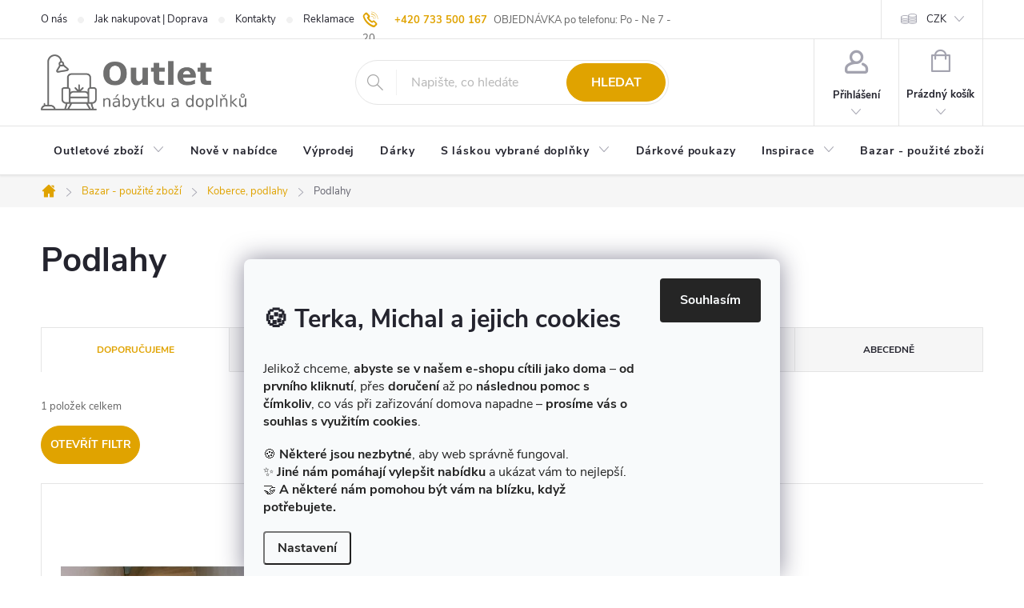

--- FILE ---
content_type: text/html; charset=utf-8
request_url: https://www.bazarms-hk.cz/podlahy/
body_size: 32382
content:
<!doctype html><html lang="cs" dir="ltr" class="header-background-light external-fonts-loaded"><head><meta charset="utf-8" /><meta name="viewport" content="width=device-width,initial-scale=1" /><title>azarové podlahy – Kvalitní řešení pro váš interiér za skvělou cenu | Bazar MS</title><link rel="preconnect" href="https://cdn.myshoptet.com" /><link rel="dns-prefetch" href="https://cdn.myshoptet.com" /><link rel="preload" href="https://cdn.myshoptet.com/prj/dist/master/cms/libs/jquery/jquery-1.11.3.min.js" as="script" /><link href="https://cdn.myshoptet.com/prj/dist/master/cms/templates/frontend_templates/shared/css/font-face/source-sans-3.css" rel="stylesheet"><link href="https://cdn.myshoptet.com/prj/dist/master/cms/templates/frontend_templates/shared/css/font-face/exo-2.css" rel="stylesheet"><script>
dataLayer = [];
dataLayer.push({'shoptet' : {
    "pageType": "category",
    "currency": "CZK",
    "currencyInfo": {
        "decimalSeparator": ",",
        "exchangeRate": 1,
        "priceDecimalPlaces": 0,
        "symbol": "K\u010d",
        "symbolLeft": 0,
        "thousandSeparator": " "
    },
    "language": "cs",
    "projectId": 438396,
    "category": {
        "guid": "cd716374-a6af-11eb-9a60-ecf4bbd79d2f",
        "path": "Bazar - pou\u017eit\u00e9 zbo\u017e\u00ed | Koberce, podlahy | Podlahy",
        "parentCategoryGuid": "cd22e122-a6af-11eb-b536-ecf4bbd79d2f"
    },
    "cartInfo": {
        "id": null,
        "freeShipping": false,
        "leftToFreeGift": {
            "formattedPrice": "0 K\u010d",
            "priceLeft": 0
        },
        "freeGift": false,
        "leftToFreeShipping": {
            "priceLeft": null,
            "dependOnRegion": null,
            "formattedPrice": null
        },
        "discountCoupon": [],
        "getNoBillingShippingPrice": {
            "withoutVat": 0,
            "vat": 0,
            "withVat": 0
        },
        "cartItems": [],
        "taxMode": "ORDINARY"
    },
    "cart": [],
    "customer": {
        "priceRatio": 1,
        "priceListId": 1,
        "groupId": null,
        "registered": false,
        "mainAccount": false
    }
}});
dataLayer.push({'cookie_consent' : {
    "marketing": "denied",
    "analytics": "denied"
}});
document.addEventListener('DOMContentLoaded', function() {
    shoptet.consent.onAccept(function(agreements) {
        if (agreements.length == 0) {
            return;
        }
        dataLayer.push({
            'cookie_consent' : {
                'marketing' : (agreements.includes(shoptet.config.cookiesConsentOptPersonalisation)
                    ? 'granted' : 'denied'),
                'analytics': (agreements.includes(shoptet.config.cookiesConsentOptAnalytics)
                    ? 'granted' : 'denied')
            },
            'event': 'cookie_consent'
        });
    });
});
</script>
<meta property="og:type" content="website"><meta property="og:site_name" content="bazarms-hk.cz"><meta property="og:url" content="https://www.bazarms-hk.cz/podlahy/"><meta property="og:title" content="azarové podlahy – Kvalitní řešení pro váš interiér za skvělou cenu | Bazar MS"><meta name="author" content="BAZARMS-HK"><meta name="web_author" content="Shoptet.cz"><meta name="dcterms.rightsHolder" content="www.bazarms-hk.cz"><meta name="robots" content="index,follow"><meta property="og:image" content="https://cdn.myshoptet.com/usr/www.bazarms-hk.cz/user/front_images/ogImage/hp.jpg?t=1763954174"><meta property="og:description" content="Objevte bazarové podlahy pro každý interiér. Kvalitní materiály ihned k odběru za výhodné ceny, ideální volba pro váš domov."><meta name="description" content="Objevte bazarové podlahy pro každý interiér. Kvalitní materiály ihned k odběru za výhodné ceny, ideální volba pro váš domov."><style>:root {--color-primary: #e0a300;--color-primary-h: 44;--color-primary-s: 100%;--color-primary-l: 44%;--color-primary-hover: #bf8c04;--color-primary-hover-h: 44;--color-primary-hover-s: 96%;--color-primary-hover-l: 38%;--color-secondary: #009901;--color-secondary-h: 120;--color-secondary-s: 100%;--color-secondary-l: 30%;--color-secondary-hover: #037104;--color-secondary-hover-h: 121;--color-secondary-hover-s: 95%;--color-secondary-hover-l: 23%;--color-tertiary: #e0a300;--color-tertiary-h: 44;--color-tertiary-s: 100%;--color-tertiary-l: 44%;--color-tertiary-hover: #ffffff;--color-tertiary-hover-h: 0;--color-tertiary-hover-s: 0%;--color-tertiary-hover-l: 100%;--color-header-background: #ffffff;--template-font: "Source Sans 3";--template-headings-font: "Exo 2";--header-background-url: none;--cookies-notice-background: #F8FAFB;--cookies-notice-color: #252525;--cookies-notice-button-hover: #27263f;--cookies-notice-link-hover: #3b3a5f;--templates-update-management-preview-mode-content: "Náhled aktualizací šablony je aktivní pro váš prohlížeč."}</style>
    <script>var shoptet = shoptet || {};</script>
    <script src="https://cdn.myshoptet.com/prj/dist/master/shop/dist/main-3g-header.js.b3b3f48cd33902743054.js"></script>
<!-- User include --><!-- service 776(417) html code header -->
<link type="text/css" rel="stylesheet" media="all"  href="https://cdn.myshoptet.com/usr/paxio.myshoptet.com/user/documents/blank/style.css?v1602545"/>
<link href="https://cdn.myshoptet.com/prj/dist/master/shop/dist/font-shoptet-11.css.98dac764b411554385c4.css" rel="stylesheet">
<link href="https://cdn.myshoptet.com/usr/paxio.myshoptet.com/user/documents/blank/ikony.css?v9" rel="stylesheet">
<link type="text/css" rel="stylesheet" media="screen"  href="https://cdn.myshoptet.com/usr/paxio.myshoptet.com/user/documents/blank/preklady.css?v27" />
<link rel="stylesheet" href="https://cdn.myshoptet.com/usr/paxio.myshoptet.com/user/documents/blank/Slider/slick.css" />
<link rel="stylesheet" href="https://cdn.myshoptet.com/usr/paxio.myshoptet.com/user/documents/blank/Slider/slick-theme.css?v4" />
<link rel="stylesheet" href="https://cdn.myshoptet.com/usr/paxio.myshoptet.com/user/documents/blank/Slider/slick-classic.css?v3" />

<!-- api 709(355) html code header -->
<script>
  const PWJS = {};
</script>

<script src=https://app.productwidgets.cz/pwjs.js></script>


  <script>
    document.addEventListener('DOMContentLoaded', () => {
      if(window.dataLayer && dataLayer[0].shoptet.pageType === 'article') {
        PWJS['LinkPopup'] = {
          display: function(event) {
            let href = event.target.closest('a').href;
            let markup = PWJS.LinkPopup.elements[href];

            if(markup) {
              markup.style.display = 'block';
              markup.style.top = (event.pageY - 30) + "px";
              markup.style.left = (event.pageX + 30) + "px";
            }
          },
          move: function(event) {
            let href = event.target.closest('a').href;
            let markup = PWJS.LinkPopup.elements[href];

            if(markup) {
              markup.style.top = (event.pageY - 30) + "px";
              markup.style.left = (event.pageX + 30) + "px";
            }
          },
          remove: function(event) {
            let href = event.target.closest('a').href;
            let markup = PWJS.LinkPopup.elements[href];

            if(markup) {
              markup.style.display = 'none';
            }
          },

          elements: {},
          request: function(href) {
            fetch(`https://app.productwidgets.cz/p?uri=${href}`, {
              method: 'GET',
              headers: {
                'Content-Type': 'application/json',
                'Accept': 'application/json'
              }
            }).then(async (data) => {
              if (data.ok) {
                template = (await data.json())['markup'];
                let element = document.createElement('div');
                element.style.display = 'none';
                element.style.position = 'absolute';
                element.style.zIndex = 3;
                let shadow = element.attachShadow({ mode: 'open' });
                shadow.innerHTML = template;
                document.querySelector("body").insertAdjacentElement('beforeend', element);
                PWJS.LinkPopup.elements[href] = element;
              }
            })
          }
        };

        let links = document.querySelectorAll('.news-item-detail a');
        links.forEach(link => {
          if (link.href) {
            linkOrigin = (new URL(link.href)).origin;
            let sameOriginLink = linkOrigin == window.origin;

            if (sameOriginLink && link.querySelectorAll('img').length === 0) {
              PWJS.LinkPopup.request(link.href);
              link.addEventListener('mouseover', (event) => PWJS.LinkPopup.display(event));
              link.addEventListener('mousemove', (event) => PWJS.LinkPopup.move(event));
              link.addEventListener('mouseleave', (event) => PWJS.LinkPopup.remove(event));
            }
          }
        })
      }
    });
  </script>

<!-- service 619(267) html code header -->
<link href="https://cdn.myshoptet.com/usr/302565.myshoptet.com/user/documents/addons/cartupsell.min.css?24.11.1" rel="stylesheet">
<!-- service 1735(1316) html code header -->
<link rel="stylesheet" href="https://cdn.myshoptet.com/addons/dominikmartini/flag_sort/styles.header.min.css?5ef0ae2c686da2c49f92e1eec13898116ccda4e5">
<!-- service 425(79) html code header -->
<style>
.hodnoceni:before{content: "Jak o nás mluví zákazníci";}
.hodnoceni.svk:before{content: "Ako o nás hovoria zákazníci";}
.hodnoceni.hun:before{content: "Mit mondanak rólunk a felhasználók";}
.hodnoceni.pl:before{content: "Co mówią o nas klienci";}
.hodnoceni.eng:before{content: "Customer reviews";}
.hodnoceni.de:before{content: "Was unsere Kunden über uns denken";}
.hodnoceni.ro:before{content: "Ce spun clienții despre noi";}
.hodnoceni{margin: 20px auto;}
body:not(.paxio-merkur):not(.venus):not(.jupiter) .hodnoceni .vote-wrap {border: 0 !important;width: 24.5%;flex-basis: 25%;padding: 10px 20px !important;display: inline-block;margin: 0;vertical-align: top;}
.multiple-columns-body #content .hodnoceni .vote-wrap {width: 49%;flex-basis: 50%;}
.hodnoceni .votes-wrap {display: block; border: 1px solid #f7f7f7;margin: 0;width: 100%;max-width: none;padding: 10px 0; background: #fff;}
.hodnoceni .vote-wrap:nth-child(n+5){display: none !important;}
.hodnoceni:before{display: block;font-size: 18px;padding: 10px 20px;background: #fcfcfc;}
.sidebar .hodnoceni .vote-pic, .sidebar .hodnoceni .vote-initials{display: block;}
.sidebar .hodnoceni .vote-wrap, #column-l #column-l-in .hodnoceni .vote-wrap {width: 100% !important; display: block;}
.hodnoceni > a{display: block;text-align: right;padding-top: 6px;}
.hodnoceni > a:after{content: "››";display: inline-block;margin-left: 2px;}
.sidebar .hodnoceni:before, #column-l #column-l-in .hodnoceni:before {background: none !important; padding-left: 0 !important;}
.template-10 .hodnoceni{max-width: 952px !important;}
.page-detail .hodnoceni > a{font-size: 14px;}
.page-detail .hodnoceni{margin-bottom: 30px;}
@media screen and (min-width: 992px) and (max-width: 1199px) {
.hodnoceni .vote-rating{display: block;}
.hodnoceni .vote-time{display: block;margin-top: 3px;}
.hodnoceni .vote-delimeter{display: none;}
}
@media screen and (max-width: 991px) {
body:not(.paxio-merkur):not(.venus):not(.jupiter) .hodnoceni .vote-wrap {width: 49%;flex-basis: 50%;}
.multiple-columns-body #content .hodnoceni .vote-wrap {width: 99%;flex-basis: 100%;}
}
@media screen and (max-width: 767px) {
body:not(.paxio-merkur):not(.venus):not(.jupiter) .hodnoceni .vote-wrap {width: 99%;flex-basis: 100%;}
}
.home #main-product .hodnoceni{margin: 0 0 60px 0;}
.hodnoceni .votes-wrap.admin-response{display: none !important;}
.hodnoceni .vote-pic {width: 100px;}
.hodnoceni .vote-delimeter{display: none;}
.hodnoceni .vote-rating{display: block;}
.hodnoceni .vote-time {display: block;margin-top: 5px;}
@media screen and (min-width: 768px){
.template-12 .hodnoceni{max-width: 747px; margin-left: auto; margin-right: auto;}
}
@media screen and (min-width: 992px){
.template-12 .hodnoceni{max-width: 972px;}
}
@media screen and (min-width: 1200px){
.template-12 .hodnoceni{max-width: 1418px;}
}
.template-14 .hodnoceni .vote-initials{margin: 0 auto;}
.vote-pic img::before {display: none;}
.hodnoceni + .hodnoceni {display: none;}
</style>
<!-- project html code header -->
<link type="text/css" rel="stylesheet" media="screen" href="/user/documents/upload/css/responsive.css?v=1666027661" />
<link type="text/css" rel="stylesheet" media="screen" href="/user/documents/upload/css/style.css?v=1666027661" />
<link type="text/css" rel="stylesheet" media="screen" href="/user/documents/styles.css?v=1666027661.6" />
<link type="text/css" rel="stylesheet" media="screen" href="/user/documents/paxio.css?v4" />
<p class="custom-header-phones">
<a class="support-phone" title="Zavolejte nám na náš mobil" href="tel:+420733500167">+420 733 500 167</a> OBJEDNÁVKA po telefonu: Po - Ne 7 - 20 
</p>
<style>

.flag.flag-discount{display: none !important;}
.product .price-save, .product .price-standard{font-size: 13px;line-height: 16px;display: block;margin-bottom: 4px;font-weight: 700;}
.product .price-save{margin-bottom: 0;}
.p-info-wrapper .price-save{font-weight: 700;}
.product .price-save::after, .p-info-wrapper .price-save::after{content: " z běžné ceny"; font-weight: 400;}
.products-block .p-bottom .p-tools {flex-basis: 50%;}
.products-block .p-bottom .prices {flex-basis: 50%;min-height: 91px;display: flex;flex-wrap: wrap;flex-direction: column;-webkit-justify-content: flex-end;justify-content: flex-end;}
.products-block.products .p .price-standard + .price::before, .p-info-wrapper .price-save + .price-final::before{content: "Outlet cena";font-size: 12px;}
.p-info-wrapper .price-final::before{font-size: 14px;}
.p-info-wrapper .price-save {order: -1;display: inline-block;}
.p-final-price-wrapper{display: flex; flex-wrap: wrap;}
.p-info-wrapper .price-final{width: 100%;}
.p-info-wrapper .price-standard {color: #000 !important;margin-bottom: 10px;}
.p-info-wrapper .price-save{margin-bottom: 10px;line-height: 20px;}
.price-standard{font-weight: 700;}
.price-save, .price-standard {color: #000;background-color: #e0a300;padding: 3px 7px !important;}
.p-info-wrapper .price-standard > span {line-height: 20px;}
.product .price-standard{background-color: transparent;padding: 0 !important;}
.product .price-save{margin-bottom: 6px;}
.footer-links-icons{display: none !important;}
.do-obchodu{display: none !important;}
@media screen and (max-width: 1199px){
.subcategories:not(.zobrazeno) li:nth-child(n+10){display: none;}
}
@media screen and (min-width: 1199px) and (max-width: 1439px){
.subcategories:not(.zobrazeno) li:nth-child(n+9){display: none;}
}
@media screen and (min-width: 1440px){
.subcategories:not(.zobrazeno) li:nth-child(n+11){display: none;}
}
.more-cat-link{width: 100%;text-align: center;margin-top: 16px;font-weight: 600;}
.more-cat-link a::after{content: "\e911";font-family: shoptet;display: inline-block;vertical-align: middle;line-height: 1;margin-left: 8px;-webkit-transform: rotate(180deg);transform: rotate(180deg);font-size: 10px;font-weight: 400;}
.zobrazeno .more-cat-link a::after{-webkit-transform: rotate(0deg);transform: rotate(0deg);}
.more-cat-link a::before{content: "Více ";}
.zobrazeno .more-cat-link a::before{content: "Méně ";}
.tag {font-size: 13px !important;font-weight: 700 !important;}
</style>
<!-- styl webového formuláře SE -->
<link rel="stylesheet" type="text/css" href="/user/documents/upload/assets/se-form-footer/se-form-style.css?v=22">  
<script type="text/javascript">
    (function(c,l,a,r,i,t,y){
        c[a]=c[a]||function(){(c[a].q=c[a].q||[]).push(arguments)};
        t=l.createElement(r);t.async=1;t.src="https://www.clarity.ms/tag/"+i;
        y=l.getElementsByTagName(r)[0];y.parentNode.insertBefore(t,y);
    })(window, document, "clarity", "script", "oxuwy15x3b");
</script>
<!-- /User include --><link rel="shortcut icon" href="/favicon.ico" type="image/x-icon" /><link rel="canonical" href="https://www.bazarms-hk.cz/podlahy/" />    <script>
        var _hwq = _hwq || [];
        _hwq.push(['setKey', '2CBE0D6540E2D3EEE480C61CF2E839E9']);
        _hwq.push(['setTopPos', '130']);
        _hwq.push(['showWidget', '21']);
        (function() {
            var ho = document.createElement('script');
            ho.src = 'https://cz.im9.cz/direct/i/gjs.php?n=wdgt&sak=2CBE0D6540E2D3EEE480C61CF2E839E9';
            var s = document.getElementsByTagName('script')[0]; s.parentNode.insertBefore(ho, s);
        })();
    </script>
    <!-- Global site tag (gtag.js) - Google Analytics -->
    <script async src="https://www.googletagmanager.com/gtag/js?id=G-1WW045YFJW"></script>
    <script>
        
        window.dataLayer = window.dataLayer || [];
        function gtag(){dataLayer.push(arguments);}
        

                    console.debug('default consent data');

            gtag('consent', 'default', {"ad_storage":"denied","analytics_storage":"denied","ad_user_data":"denied","ad_personalization":"denied","wait_for_update":500});
            dataLayer.push({
                'event': 'default_consent'
            });
        
        gtag('js', new Date());

        
                gtag('config', 'G-1WW045YFJW', {"groups":"GA4","send_page_view":false,"content_group":"category","currency":"CZK","page_language":"cs"});
        
                gtag('config', 'AW-953055706');
        
        
        
        
        
                    gtag('event', 'page_view', {"send_to":"GA4","page_language":"cs","content_group":"category","currency":"CZK"});
        
        
        
        
        
        
        
        
        
        
        
        
        
        document.addEventListener('DOMContentLoaded', function() {
            if (typeof shoptet.tracking !== 'undefined') {
                for (var id in shoptet.tracking.bannersList) {
                    gtag('event', 'view_promotion', {
                        "send_to": "UA",
                        "promotions": [
                            {
                                "id": shoptet.tracking.bannersList[id].id,
                                "name": shoptet.tracking.bannersList[id].name,
                                "position": shoptet.tracking.bannersList[id].position
                            }
                        ]
                    });
                }
            }

            shoptet.consent.onAccept(function(agreements) {
                if (agreements.length !== 0) {
                    console.debug('gtag consent accept');
                    var gtagConsentPayload =  {
                        'ad_storage': agreements.includes(shoptet.config.cookiesConsentOptPersonalisation)
                            ? 'granted' : 'denied',
                        'analytics_storage': agreements.includes(shoptet.config.cookiesConsentOptAnalytics)
                            ? 'granted' : 'denied',
                                                                                                'ad_user_data': agreements.includes(shoptet.config.cookiesConsentOptPersonalisation)
                            ? 'granted' : 'denied',
                        'ad_personalization': agreements.includes(shoptet.config.cookiesConsentOptPersonalisation)
                            ? 'granted' : 'denied',
                        };
                    console.debug('update consent data', gtagConsentPayload);
                    gtag('consent', 'update', gtagConsentPayload);
                    dataLayer.push(
                        { 'event': 'update_consent' }
                    );
                }
            });
        });
    </script>
</head><body class="desktop id-1305 in-podlahy template-11 type-category one-column-body columns-mobile-2 columns-3 blank-mode blank-mode-css ums_a11y_category_page--on ums_discussion_rating_forms--off ums_a11y_pagination--on ums_flags_display_unification--off mobile-header-version-0">
        <div id="fb-root"></div>
        <script>
            window.fbAsyncInit = function() {
                FB.init({
//                    appId            : 'your-app-id',
                    autoLogAppEvents : true,
                    xfbml            : true,
                    version          : 'v19.0'
                });
            };
        </script>
        <script async defer crossorigin="anonymous" src="https://connect.facebook.net/cs_CZ/sdk.js"></script>    <div class="siteCookies siteCookies--bottom siteCookies--light js-siteCookies" role="dialog" data-testid="cookiesPopup" data-nosnippet>
        <div class="siteCookies__form">
            <div class="siteCookies__content">
                <div class="siteCookies__text">
                    <h3><strong>🍪 Terka, Michal a jejich cookies</strong></h3>
<p>Jelikož chceme, <strong>abyste se v našem e-shopu cítili jako doma</strong> – <strong>od prvního kliknutí</strong>, přes <strong>doručení</strong> až po <strong>následnou pomoc s čímkoliv</strong>, co vás při zařizování domova napadne – <strong>prosíme vás o souhlas s využitím cookies</strong>.</p>
<p>🍪 <strong>Některé jsou nezbytné</strong>, aby web správně fungoval.<br />✨ <strong>Jiné nám pomáhají vylepšit nabídku</strong> a ukázat vám to nejlepší.<br />🤝 <strong>A některé nám pomohou být vám na blízku, když potřebujete.</strong></p>
                </div>
                <p class="siteCookies__links">
                    <button class="siteCookies__link js-cookies-settings" aria-label="Nastavení cookies" data-testid="cookiesSettings">Nastavení</button>
                </p>
            </div>
            <div class="siteCookies__buttonWrap">
                                <button class="siteCookies__button js-cookiesConsentSubmit" value="all" aria-label="Přijmout cookies" data-testid="buttonCookiesAccept">Souhlasím</button>
            </div>
        </div>
        <script>
            document.addEventListener("DOMContentLoaded", () => {
                const siteCookies = document.querySelector('.js-siteCookies');
                document.addEventListener("scroll", shoptet.common.throttle(() => {
                    const st = document.documentElement.scrollTop;
                    if (st > 1) {
                        siteCookies.classList.add('siteCookies--scrolled');
                    } else {
                        siteCookies.classList.remove('siteCookies--scrolled');
                    }
                }, 100));
            });
        </script>
    </div>
<a href="#content" class="skip-link sr-only">Přejít na obsah</a><div class="overall-wrapper"><div class="user-action"><div class="container"><div class="user-action-in"><div class="user-action-login popup-widget login-widget"><div class="popup-widget-inner"><h2>Přihlášení k vašemu účtu</h2><div id="customerLogin"><form action="/action/Customer/Login/" method="post" id="formLoginIncluded" class="csrf-enabled" data-testid="formLogin"><input type="hidden" name="referer" value="" /><div class="form-group"><div class="input-wrapper email js-validated-element-wrapper no-label"><input type="email" name="email" class="form-control" placeholder="E-mailová adresa (např. jan@novak.cz)" data-testid="inputEmail" autocomplete="email" required /></div></div><div class="form-group"><div class="input-wrapper password js-validated-element-wrapper no-label"><input type="password" name="password" class="form-control" placeholder="Heslo" data-testid="inputPassword" autocomplete="current-password" required /><span class="no-display">Nemůžete vyplnit toto pole</span><input type="text" name="surname" value="" class="no-display" /></div></div><div class="form-group"><div class="login-wrapper"><button type="submit" class="btn btn-secondary btn-text btn-login" data-testid="buttonSubmit">Přihlásit se</button><div class="password-helper"><a href="/registrace/" data-testid="signup" rel="nofollow">Nová registrace</a><a href="/klient/zapomenute-heslo/" rel="nofollow">Zapomenuté heslo</a></div></div></div></form>
</div></div></div>
    <div id="cart-widget" class="user-action-cart popup-widget cart-widget loader-wrapper" data-testid="popupCartWidget" role="dialog" aria-hidden="true"><div class="popup-widget-inner cart-widget-inner place-cart-here"><div class="loader-overlay"><div class="loader"></div></div></div><div class="cart-widget-button"><a href="/kosik/" class="btn btn-conversion" id="continue-order-button" rel="nofollow" data-testid="buttonNextStep">Pokračovat do košíku</a></div></div></div>
</div></div><div class="top-navigation-bar" data-testid="topNavigationBar">

    <div class="container">

        <div class="top-navigation-contacts">
            <strong>Zákaznická podpora:</strong><a href="mailto:info@bazarms-hk.cz" class="project-email" data-testid="contactboxEmail"><span>info@bazarms-hk.cz</span></a>        </div>

                            <div class="top-navigation-menu">
                <div class="top-navigation-menu-trigger"></div>
                <ul class="top-navigation-bar-menu">
                                            <li class="top-navigation-menu-item-1155">
                            <a href="/o-nas/">O nás</a>
                        </li>
                                            <li class="top-navigation-menu-item-27">
                            <a href="/jak-nakupovat-doprava/">Jak nakupovat | Doprava</a>
                        </li>
                                            <li class="top-navigation-menu-item-29">
                            <a href="/kontakty/">Kontakty</a>
                        </li>
                                            <li class="top-navigation-menu-item-1395">
                            <a href="/reklamace-vraceni-zbozi/">Reklamace | Vrácení zboží</a>
                        </li>
                                            <li class="top-navigation-menu-item-682">
                            <a href="/blog/">Blog</a>
                        </li>
                                            <li class="top-navigation-menu-item-1416">
                            <a href="/20-let-u-starych/">20 let u Starých</a>
                        </li>
                                            <li class="top-navigation-menu-item-4383">
                            <a href="/komisni-prodej-vykup-zbozi/">Komisní prodej | Výkup zboží</a>
                        </li>
                                            <li class="top-navigation-menu-item--24">
                            <a href="/znacka/">Prodávané značky</a>
                        </li>
                                            <li class="top-navigation-menu-item-1392">
                            <a href="/kvalita-zbozi/">Kvalita zboží</a>
                        </li>
                                            <li class="top-navigation-menu-item-1386">
                            <a href="/spoluprace-vykup-zbozi/">Spolupráce | Výkup zboží</a>
                        </li>
                                            <li class="top-navigation-menu-item-39">
                            <a href="/obchodni-podminky/">VOP</a>
                        </li>
                                            <li class="top-navigation-menu-item-691">
                            <a href="/podminky-ochrany-osobnich-udaju/">GDPR</a>
                        </li>
                                            <li class="top-navigation-menu-item-1671">
                            <a href="/montaze-a-opravy-nabytku/">Montáže a opravy nábytku</a>
                        </li>
                                            <li class="top-navigation-menu-item--23">
                            <a href="/slovnik-pojmu/">Slovník pojmů</a>
                        </li>
                                    </ul>
                <ul class="top-navigation-bar-menu-helper"></ul>
            </div>
        
        <div class="top-navigation-tools top-navigation-tools--language">
            <div class="responsive-tools">
                <a href="#" class="toggle-window" data-target="search" aria-label="Hledat" data-testid="linkSearchIcon"></a>
                                                            <a href="#" class="toggle-window" data-target="login"></a>
                                                    <a href="#" class="toggle-window" data-target="navigation" aria-label="Menu" data-testid="hamburgerMenu"></a>
            </div>
                <div class="dropdown">
        <span>Ceny v:</span>
        <button id="topNavigationDropdown" type="button" data-toggle="dropdown" aria-haspopup="true" aria-expanded="false">
            CZK
            <span class="caret"></span>
        </button>
        <ul class="dropdown-menu" aria-labelledby="topNavigationDropdown"><li><a href="/action/Currency/changeCurrency/?currencyCode=CZK" rel="nofollow">CZK</a></li><li><a href="/action/Currency/changeCurrency/?currencyCode=EUR" rel="nofollow">EUR</a></li></ul>
    </div>
            <a href="/login/?backTo=%2Fpodlahy%2F" class="top-nav-button top-nav-button-login primary login toggle-window" data-target="login" data-testid="signin" rel="nofollow"><span>Přihlášení</span></a>        </div>

    </div>

</div>
<header id="header"><div class="container navigation-wrapper">
    <div class="header-top">
        <div class="site-name-wrapper">
            <div class="site-name"><a href="/" data-testid="linkWebsiteLogo"><img src="https://cdn.myshoptet.com/usr/www.bazarms-hk.cz/user/logos/logo_3.png" alt="BAZARMS-HK" fetchpriority="low" /></a></div>        </div>
        <div class="search" itemscope itemtype="https://schema.org/WebSite">
            <meta itemprop="headline" content="Podlahy"/><meta itemprop="url" content="https://www.bazarms-hk.cz"/><meta itemprop="text" content="Objevte bazarové podlahy pro každý interiér. Kvalitní materiály ihned k odběru za výhodné ceny, ideální volba pro váš domov."/>            <form action="/action/ProductSearch/prepareString/" method="post"
    id="formSearchForm" class="search-form compact-form js-search-main"
    itemprop="potentialAction" itemscope itemtype="https://schema.org/SearchAction" data-testid="searchForm">
    <fieldset>
        <meta itemprop="target"
            content="https://www.bazarms-hk.cz/vyhledavani/?string={string}"/>
        <input type="hidden" name="language" value="cs"/>
        
            
<input
    type="search"
    name="string"
        class="query-input form-control search-input js-search-input"
    placeholder="Napište, co hledáte"
    autocomplete="off"
    required
    itemprop="query-input"
    aria-label="Hledat"
    data-testid="searchInput"
>
            <button type="submit" class="btn btn-default" data-testid="searchBtn">Hledat</button>
        
    </fieldset>
</form>
        </div>
        <div class="navigation-buttons">
                
    <a href="/kosik/" class="btn btn-icon toggle-window cart-count" data-target="cart" data-hover="true" data-redirect="true" data-testid="headerCart" rel="nofollow" aria-haspopup="dialog" aria-expanded="false" aria-controls="cart-widget">
        
                <span class="sr-only">Nákupní košík</span>
        
            <span class="cart-price visible-lg-inline-block" data-testid="headerCartPrice">
                                    Prázdný košík                            </span>
        
    
            </a>
        </div>
    </div>
    <nav id="navigation" aria-label="Hlavní menu" data-collapsible="true"><div class="navigation-in menu"><ul class="menu-level-1" role="menubar" data-testid="headerMenuItems"><li class="menu-item-1071 ext" role="none"><a href="/nove-od-starych/" data-testid="headerMenuItem" role="menuitem" aria-haspopup="true" aria-expanded="false"><b>Outletové zboží</b><span class="submenu-arrow"></span></a><ul class="menu-level-2" aria-label="Outletové zboží" tabindex="-1" role="menu"><li class="menu-item-1110" role="none"><a href="/zahrada/" class="menu-image" data-testid="headerMenuItem" tabindex="-1" aria-hidden="true"><img src="data:image/svg+xml,%3Csvg%20width%3D%22140%22%20height%3D%22100%22%20xmlns%3D%22http%3A%2F%2Fwww.w3.org%2F2000%2Fsvg%22%3E%3C%2Fsvg%3E" alt="" aria-hidden="true" width="140" height="100"  data-src="https://cdn.myshoptet.com/usr/www.bazarms-hk.cz/user/categories/thumb/zahrada.png" fetchpriority="low" /></a><div><a href="/zahrada/" data-testid="headerMenuItem" role="menuitem"><span>Zahradní nábytek, grilování, dekorace FAV</span></a>
                        </div></li><li class="menu-item-1074 has-third-level" role="none"><a href="/pohovky-a-kresla/" class="menu-image" data-testid="headerMenuItem" tabindex="-1" aria-hidden="true"><img src="data:image/svg+xml,%3Csvg%20width%3D%22140%22%20height%3D%22100%22%20xmlns%3D%22http%3A%2F%2Fwww.w3.org%2F2000%2Fsvg%22%3E%3C%2Fsvg%3E" alt="" aria-hidden="true" width="140" height="100"  data-src="https://cdn.myshoptet.com/usr/www.bazarms-hk.cz/user/categories/thumb/pohovky-a-kresla-nove-big.png" fetchpriority="low" /></a><div><a href="/pohovky-a-kresla/" data-testid="headerMenuItem" role="menuitem"><span>Pohovky, křesla a pufy FAV</span></a>
                                                    <ul class="menu-level-3" role="menu">
                                                                    <li class="menu-item-3249" role="none">
                                        <a href="/kresla--podnozky--pufy--vaky/" data-testid="headerMenuItem" role="menuitem">
                                            Křesla, podnožky, pufy, vaky</a>,                                    </li>
                                                                    <li class="menu-item-3258" role="none">
                                        <a href="/pohovky--lenosky--sedaci-soupravy--futony/" data-testid="headerMenuItem" role="menuitem">
                                            Pohovky, lenošky, sedací soupravy, futony</a>                                    </li>
                                                            </ul>
                        </div></li><li class="menu-item-1083 has-third-level" role="none"><a href="/stoly-a-zidle-stolicky/" class="menu-image" data-testid="headerMenuItem" tabindex="-1" aria-hidden="true"><img src="data:image/svg+xml,%3Csvg%20width%3D%22140%22%20height%3D%22100%22%20xmlns%3D%22http%3A%2F%2Fwww.w3.org%2F2000%2Fsvg%22%3E%3C%2Fsvg%3E" alt="" aria-hidden="true" width="140" height="100"  data-src="https://cdn.myshoptet.com/usr/www.bazarms-hk.cz/user/categories/thumb/stoly-a-zidle-stolicky.png" fetchpriority="low" /></a><div><a href="/stoly-a-zidle-stolicky/" data-testid="headerMenuItem" role="menuitem"><span>Stoly, stolky, židle a stoličky FAV</span></a>
                                                    <ul class="menu-level-3" role="menu">
                                                                    <li class="menu-item-1533" role="none">
                                        <a href="/jidelni-a-barove-zidle/" data-testid="headerMenuItem" role="menuitem">
                                            Jídelní židle, barové židle a stoličky, lavice</a>,                                    </li>
                                                                    <li class="menu-item-1536" role="none">
                                        <a href="/jidelni-a-barove-stoly/" data-testid="headerMenuItem" role="menuitem">
                                            Jídelní stoly, barové stolky a stoly</a>,                                    </li>
                                                                    <li class="menu-item-1539" role="none">
                                        <a href="/stolicky/" data-testid="headerMenuItem" role="menuitem">
                                            Stoličky (barové, dřevěné, kovové, retro)</a>                                    </li>
                                                            </ul>
                        </div></li><li class="menu-item-1086 has-third-level" role="none"><a href="/konferencni-a-televizni-stolky/" class="menu-image" data-testid="headerMenuItem" tabindex="-1" aria-hidden="true"><img src="data:image/svg+xml,%3Csvg%20width%3D%22140%22%20height%3D%22100%22%20xmlns%3D%22http%3A%2F%2Fwww.w3.org%2F2000%2Fsvg%22%3E%3C%2Fsvg%3E" alt="" aria-hidden="true" width="140" height="100"  data-src="https://cdn.myshoptet.com/usr/www.bazarms-hk.cz/user/categories/thumb/konferencni-a-televizni-stolky-bigger.png" fetchpriority="low" /></a><div><a href="/konferencni-a-televizni-stolky/" data-testid="headerMenuItem" role="menuitem"><span>Konferenční a TV (televizní) stolky FAV</span></a>
                                                    <ul class="menu-level-3" role="menu">
                                                                    <li class="menu-item-1542" role="none">
                                        <a href="/konferencni-a-odkladaci-stolky/" data-testid="headerMenuItem" role="menuitem">
                                            Konferenční stolky, odkládací stolky</a>,                                    </li>
                                                                    <li class="menu-item-1545" role="none">
                                        <a href="/tv-stolky-a-tv-komody/" data-testid="headerMenuItem" role="menuitem">
                                            Televizní stolky a TV komody</a>,                                    </li>
                                                                    <li class="menu-item-1548" role="none">
                                        <a href="/konzolove-stolky/" data-testid="headerMenuItem" role="menuitem">
                                            Konzolové stolky</a>                                    </li>
                                                            </ul>
                        </div></li><li class="menu-item-1119 has-third-level" role="none"><a href="/obrazy-dekorace-a-hodiny/" class="menu-image" data-testid="headerMenuItem" tabindex="-1" aria-hidden="true"><img src="data:image/svg+xml,%3Csvg%20width%3D%22140%22%20height%3D%22100%22%20xmlns%3D%22http%3A%2F%2Fwww.w3.org%2F2000%2Fsvg%22%3E%3C%2Fsvg%3E" alt="" aria-hidden="true" width="140" height="100"  data-src="https://cdn.myshoptet.com/usr/www.bazarms-hk.cz/user/categories/thumb/obrazy-dekorace-a-hodiny-bigger.png" fetchpriority="low" /></a><div><a href="/obrazy-dekorace-a-hodiny/" data-testid="headerMenuItem" role="menuitem"><span>Obrazy, dekorace a hodiny</span></a>
                                                    <ul class="menu-level-3" role="menu">
                                                                    <li class="menu-item-1575" role="none">
                                        <a href="/obrazy/" data-testid="headerMenuItem" role="menuitem">
                                            Obrazy, plakáty</a>,                                    </li>
                                                                    <li class="menu-item-1578" role="none">
                                        <a href="/dekorace-2/" data-testid="headerMenuItem" role="menuitem">
                                            Dekorace, sošky, vázy</a>,                                    </li>
                                                                    <li class="menu-item-1581" role="none">
                                        <a href="/zrcadla/" data-testid="headerMenuItem" role="menuitem">
                                            Zrcadla, stojany na časopisy</a>,                                    </li>
                                                                    <li class="menu-item-1584" role="none">
                                        <a href="/hodiny-a-budiky/" data-testid="headerMenuItem" role="menuitem">
                                            Hodiny a budíky</a>,                                    </li>
                                                                    <li class="menu-item-1587" role="none">
                                        <a href="/nastenky/" data-testid="headerMenuItem" role="menuitem">
                                            Nástěnky, fotorámečky</a>,                                    </li>
                                                                    <li class="menu-item-1590" role="none">
                                        <a href="/vanocni-ozdoby-a-dekorace/" data-testid="headerMenuItem" role="menuitem">
                                            Vánoční ozdoby a dekorace, stromky</a>,                                    </li>
                                                                    <li class="menu-item-1593" role="none">
                                        <a href="/tapety-a-nastenne-samolepky/" data-testid="headerMenuItem" role="menuitem">
                                            Tapety a nástěnné samolepky</a>,                                    </li>
                                                                    <li class="menu-item-1596" role="none">
                                        <a href="/rohozky/" data-testid="headerMenuItem" role="menuitem">
                                            Venkovní rohožky před dveře</a>,                                    </li>
                                                                    <li class="menu-item-1599" role="none">
                                        <a href="/kvetinace/" data-testid="headerMenuItem" role="menuitem">
                                            Květináče</a>                                    </li>
                                                            </ul>
                        </div></li><li class="menu-item-1077 has-third-level" role="none"><a href="/komody-knihovny-a-skrine/" class="menu-image" data-testid="headerMenuItem" tabindex="-1" aria-hidden="true"><img src="data:image/svg+xml,%3Csvg%20width%3D%22140%22%20height%3D%22100%22%20xmlns%3D%22http%3A%2F%2Fwww.w3.org%2F2000%2Fsvg%22%3E%3C%2Fsvg%3E" alt="" aria-hidden="true" width="140" height="100"  data-src="https://cdn.myshoptet.com/usr/www.bazarms-hk.cz/user/categories/thumb/komody-knihovny-a-skrine-bold.png" fetchpriority="low" /></a><div><a href="/komody-knihovny-a-skrine/" data-testid="headerMenuItem" role="menuitem"><span>Komody, knihovny a skříně FAV</span></a>
                                                    <ul class="menu-level-3" role="menu">
                                                                    <li class="menu-item-1506" role="none">
                                        <a href="/knihovny/" data-testid="headerMenuItem" role="menuitem">
                                            Knihovny a knihovničky</a>,                                    </li>
                                                                    <li class="menu-item-1509" role="none">
                                        <a href="/komody/" data-testid="headerMenuItem" role="menuitem">
                                            Komody</a>,                                    </li>
                                                                    <li class="menu-item-1512" role="none">
                                        <a href="/skrine/" data-testid="headerMenuItem" role="menuitem">
                                            Skříně a skříňky</a>                                    </li>
                                                            </ul>
                        </div></li><li class="menu-item-1080 has-third-level" role="none"><a href="/botniky-police-a-vesaky/" class="menu-image" data-testid="headerMenuItem" tabindex="-1" aria-hidden="true"><img src="data:image/svg+xml,%3Csvg%20width%3D%22140%22%20height%3D%22100%22%20xmlns%3D%22http%3A%2F%2Fwww.w3.org%2F2000%2Fsvg%22%3E%3C%2Fsvg%3E" alt="" aria-hidden="true" width="140" height="100"  data-src="https://cdn.myshoptet.com/usr/www.bazarms-hk.cz/user/categories/thumb/botniky-police-a-vesaky.png" fetchpriority="low" /></a><div><a href="/botniky-police-a-vesaky/" data-testid="headerMenuItem" role="menuitem"><span>Botníky, police a věšáky</span></a>
                                                    <ul class="menu-level-3" role="menu">
                                                                    <li class="menu-item-1518" role="none">
                                        <a href="/botniky--lavice--predsinove-steny/" data-testid="headerMenuItem" role="menuitem">
                                            Botníky, lavice, předsíňové stěny</a>,                                    </li>
                                                                    <li class="menu-item-1521" role="none">
                                        <a href="/police/" data-testid="headerMenuItem" role="menuitem">
                                            Police</a>,                                    </li>
                                                                    <li class="menu-item-1524" role="none">
                                        <a href="/vesaky/" data-testid="headerMenuItem" role="menuitem">
                                            Věšáky</a>,                                    </li>
                                                                    <li class="menu-item-1527" role="none">
                                        <a href="/stojany-na-destniky/" data-testid="headerMenuItem" role="menuitem">
                                            Stojany na deštníky</a>                                    </li>
                                                            </ul>
                        </div></li><li class="menu-item-1089 has-third-level" role="none"><a href="/loznice/" class="menu-image" data-testid="headerMenuItem" tabindex="-1" aria-hidden="true"><img src="data:image/svg+xml,%3Csvg%20width%3D%22140%22%20height%3D%22100%22%20xmlns%3D%22http%3A%2F%2Fwww.w3.org%2F2000%2Fsvg%22%3E%3C%2Fsvg%3E" alt="" aria-hidden="true" width="140" height="100"  data-src="https://cdn.myshoptet.com/usr/www.bazarms-hk.cz/user/categories/thumb/loznice-new-bigger-big-outline.png" fetchpriority="low" /></a><div><a href="/loznice/" data-testid="headerMenuItem" role="menuitem"><span>Nábytek a doplňky do ložnice</span></a>
                                                    <ul class="menu-level-3" role="menu">
                                                                    <li class="menu-item-5259" role="none">
                                        <a href="/cela-k-postelim/" data-testid="headerMenuItem" role="menuitem">
                                            Čela k postelím</a>                                    </li>
                                                            </ul>
                        </div></li><li class="menu-item-1095" role="none"><a href="/pro-deti/" class="menu-image" data-testid="headerMenuItem" tabindex="-1" aria-hidden="true"><img src="data:image/svg+xml,%3Csvg%20width%3D%22140%22%20height%3D%22100%22%20xmlns%3D%22http%3A%2F%2Fwww.w3.org%2F2000%2Fsvg%22%3E%3C%2Fsvg%3E" alt="" aria-hidden="true" width="140" height="100"  data-src="https://cdn.myshoptet.com/usr/www.bazarms-hk.cz/user/categories/thumb/pro-deti-new.png" fetchpriority="low" /></a><div><a href="/pro-deti/" data-testid="headerMenuItem" role="menuitem"><span>Nábytek a doplňky pro děti</span></a>
                        </div></li><li class="menu-item-1422 has-third-level" role="none"><a href="/svitidla-elektronika/" class="menu-image" data-testid="headerMenuItem" tabindex="-1" aria-hidden="true"><img src="data:image/svg+xml,%3Csvg%20width%3D%22140%22%20height%3D%22100%22%20xmlns%3D%22http%3A%2F%2Fwww.w3.org%2F2000%2Fsvg%22%3E%3C%2Fsvg%3E" alt="" aria-hidden="true" width="140" height="100"  data-src="https://cdn.myshoptet.com/usr/www.bazarms-hk.cz/user/categories/thumb/svitidla-new-2.png" fetchpriority="low" /></a><div><a href="/svitidla-elektronika/" data-testid="headerMenuItem" role="menuitem"><span>Svítidla, elektronika</span></a>
                                                    <ul class="menu-level-3" role="menu">
                                                                    <li class="menu-item-1131" role="none">
                                        <a href="/stojaci-lampy/" data-testid="headerMenuItem" role="menuitem">
                                            Stojací lampy</a>,                                    </li>
                                                                    <li class="menu-item-1554" role="none">
                                        <a href="/stolni-lampy--lampicky/" data-testid="headerMenuItem" role="menuitem">
                                            Stolní lampy, lampičky a další světla na stůl</a>,                                    </li>
                                                                    <li class="menu-item-1557" role="none">
                                        <a href="/lustry-a-stropni-svitidla--nastenna-svitidla/" data-testid="headerMenuItem" role="menuitem">
                                            Lustry, světla a stropní svítidla</a>,                                    </li>
                                                                    <li class="menu-item-1560" role="none">
                                        <a href="/nastenna-svitidla/" data-testid="headerMenuItem" role="menuitem">
                                            Nástěnná světla a svítidla na stěnu</a>,                                    </li>
                                                                    <li class="menu-item-1563" role="none">
                                        <a href="/elektronika/" data-testid="headerMenuItem" role="menuitem">
                                            Elektronika</a>                                    </li>
                                                            </ul>
                        </div></li><li class="menu-item-1101 has-third-level" role="none"><a href="/bytovy-textil-a-koberce/" class="menu-image" data-testid="headerMenuItem" tabindex="-1" aria-hidden="true"><img src="data:image/svg+xml,%3Csvg%20width%3D%22140%22%20height%3D%22100%22%20xmlns%3D%22http%3A%2F%2Fwww.w3.org%2F2000%2Fsvg%22%3E%3C%2Fsvg%3E" alt="" aria-hidden="true" width="140" height="100"  data-src="https://cdn.myshoptet.com/usr/www.bazarms-hk.cz/user/categories/thumb/bytovy-textil-a-koberce-big.png" fetchpriority="low" /></a><div><a href="/bytovy-textil-a-koberce/" data-testid="headerMenuItem" role="menuitem"><span>Bytový textil a koberce</span></a>
                                                    <ul class="menu-level-3" role="menu">
                                                                    <li class="menu-item-1605" role="none">
                                        <a href="/koberce--behouny/" data-testid="headerMenuItem" role="menuitem">
                                            Koberce, koberečky, běhouny</a>,                                    </li>
                                                                    <li class="menu-item-1608" role="none">
                                        <a href="/povleceni--prehozy--pledy--deky/" data-testid="headerMenuItem" role="menuitem">
                                            Povlečení, přehozy na postel, deky a závěsy</a>,                                    </li>
                                                                    <li class="menu-item-1611" role="none">
                                        <a href="/polstarky--povlaky-na-polstarky/" data-testid="headerMenuItem" role="menuitem">
                                            Polštáře, polštářky, povlaky a podsedáky</a>,                                    </li>
                                                                    <li class="menu-item-1614" role="none">
                                        <a href="/koupelnovy-textil--predlozky/" data-testid="headerMenuItem" role="menuitem">
                                            Koupelnové předložky a textil do koupelny</a>                                    </li>
                                                            </ul>
                        </div></li><li class="menu-item-1104 has-third-level" role="none"><a href="/koupelna/" class="menu-image" data-testid="headerMenuItem" tabindex="-1" aria-hidden="true"><img src="data:image/svg+xml,%3Csvg%20width%3D%22140%22%20height%3D%22100%22%20xmlns%3D%22http%3A%2F%2Fwww.w3.org%2F2000%2Fsvg%22%3E%3C%2Fsvg%3E" alt="" aria-hidden="true" width="140" height="100"  data-src="https://cdn.myshoptet.com/usr/www.bazarms-hk.cz/user/categories/thumb/koupelna.png" fetchpriority="low" /></a><div><a href="/koupelna/" data-testid="headerMenuItem" role="menuitem"><span>Koupelna</span></a>
                                                    <ul class="menu-level-3" role="menu">
                                                                    <li class="menu-item-1644" role="none">
                                        <a href="/koupelnove-policky/" data-testid="headerMenuItem" role="menuitem">
                                            Koupelnové poličky, organizéry, zrcátka</a>,                                    </li>
                                                                    <li class="menu-item-1647" role="none">
                                        <a href="/kose-na-pradlo/" data-testid="headerMenuItem" role="menuitem">
                                            Koupelnové skříňky, koše na prádlo</a>,                                    </li>
                                                                    <li class="menu-item-1650" role="none">
                                        <a href="/koupelnove-dozy--davkovace/" data-testid="headerMenuItem" role="menuitem">
                                            Dózy, kelímky, dávkovače, umyvadla</a>,                                    </li>
                                                                    <li class="menu-item-1653" role="none">
                                        <a href="/wc-sety/" data-testid="headerMenuItem" role="menuitem">
                                            WC, WC kartáče, WC prkénka</a>,                                    </li>
                                                                    <li class="menu-item-1656" role="none">
                                        <a href="/vesaky--stojany-na-rucniky/" data-testid="headerMenuItem" role="menuitem">
                                            Věšáky, stojany na ručníky</a>,                                    </li>
                                                                    <li class="menu-item-1659" role="none">
                                        <a href="/vany--sprchove-kouty-a-prislusenstvi/" data-testid="headerMenuItem" role="menuitem">
                                            Vany, sprchové kouty a příslušenství</a>                                    </li>
                                                            </ul>
                        </div></li><li class="menu-item-1245 has-third-level" role="none"><a href="/kuchynske-potreby-stolovani/" class="menu-image" data-testid="headerMenuItem" tabindex="-1" aria-hidden="true"><img src="data:image/svg+xml,%3Csvg%20width%3D%22140%22%20height%3D%22100%22%20xmlns%3D%22http%3A%2F%2Fwww.w3.org%2F2000%2Fsvg%22%3E%3C%2Fsvg%3E" alt="" aria-hidden="true" width="140" height="100"  data-src="https://cdn.myshoptet.com/usr/www.bazarms-hk.cz/user/categories/thumb/kuchynske-potreby-a-stolovani.png" fetchpriority="low" /></a><div><a href="/kuchynske-potreby-stolovani/" data-testid="headerMenuItem" role="menuitem"><span>Kuchyňské potřeby (talíře, příbory) FAV</span></a>
                                                    <ul class="menu-level-3" role="menu">
                                                                    <li class="menu-item-1620" role="none">
                                        <a href="/talire/" data-testid="headerMenuItem" role="menuitem">
                                            Talíře, misky</a>,                                    </li>
                                                                    <li class="menu-item-1623" role="none">
                                        <a href="/hrnicky--sklenicky--kavove-sety/" data-testid="headerMenuItem" role="menuitem">
                                            Hrníčky, skleničky, kávové sety, konvice</a>,                                    </li>
                                                                    <li class="menu-item-1626" role="none">
                                        <a href="/pribory--kuchynske-nacini--prkenka/" data-testid="headerMenuItem" role="menuitem">
                                            Příbory, kuchyňské potřeby, hrnce</a>,                                    </li>
                                                                    <li class="menu-item-1629" role="none">
                                        <a href="/stolovani--servirovani--dochucovaci-sady--prostirani/" data-testid="headerMenuItem" role="menuitem">
                                            Stolování, prostírání, dochucovací sady</a>,                                    </li>
                                                                    <li class="menu-item-1635" role="none">
                                        <a href="/dozy--boxy--chlebniky/" data-testid="headerMenuItem" role="menuitem">
                                            Dózy, boxy, chlebníky</a>,                                    </li>
                                                                    <li class="menu-item-1641" role="none">
                                        <a href="/odkapavace--stojany--priborniky/" data-testid="headerMenuItem" role="menuitem">
                                            Odkapávače, stojany, příborníky</a>                                    </li>
                                                            </ul>
                        </div></li><li class="menu-item-1092" role="none"><a href="/pracovna-psaci-stoly-a-zidle/" class="menu-image" data-testid="headerMenuItem" tabindex="-1" aria-hidden="true"><img src="data:image/svg+xml,%3Csvg%20width%3D%22140%22%20height%3D%22100%22%20xmlns%3D%22http%3A%2F%2Fwww.w3.org%2F2000%2Fsvg%22%3E%3C%2Fsvg%3E" alt="" aria-hidden="true" width="140" height="100"  data-src="https://cdn.myshoptet.com/usr/www.bazarms-hk.cz/user/categories/thumb/pracovna-new-bigger-big-outline.png" fetchpriority="low" /></a><div><a href="/pracovna-psaci-stoly-a-zidle/" data-testid="headerMenuItem" role="menuitem"><span>Pracovní stoly (psací a PC stoly) a pracovní židle</span></a>
                        </div></li><li class="menu-item-1113" role="none"><a href="/zavazadla-a-kabelky/" class="menu-image" data-testid="headerMenuItem" tabindex="-1" aria-hidden="true"><img src="data:image/svg+xml,%3Csvg%20width%3D%22140%22%20height%3D%22100%22%20xmlns%3D%22http%3A%2F%2Fwww.w3.org%2F2000%2Fsvg%22%3E%3C%2Fsvg%3E" alt="" aria-hidden="true" width="140" height="100"  data-src="https://cdn.myshoptet.com/usr/www.bazarms-hk.cz/user/categories/thumb/zavazadla-a-kabelky-weight.png" fetchpriority="low" /></a><div><a href="/zavazadla-a-kabelky/" data-testid="headerMenuItem" role="menuitem"><span>Zavazadla a kabelky</span></a>
                        </div></li><li class="menu-item-1116" role="none"><a href="/modni-doplnky-a-hodinky/" class="menu-image" data-testid="headerMenuItem" tabindex="-1" aria-hidden="true"><img src="data:image/svg+xml,%3Csvg%20width%3D%22140%22%20height%3D%22100%22%20xmlns%3D%22http%3A%2F%2Fwww.w3.org%2F2000%2Fsvg%22%3E%3C%2Fsvg%3E" alt="" aria-hidden="true" width="140" height="100"  data-src="https://cdn.myshoptet.com/usr/www.bazarms-hk.cz/user/categories/thumb/modni-doplnky-a-hodinky.png" fetchpriority="low" /></a><div><a href="/modni-doplnky-a-hodinky/" data-testid="headerMenuItem" role="menuitem"><span>Módní doplňky a hodinky</span></a>
                        </div></li><li class="menu-item-1242" role="none"><a href="/uklid-pradlo-ulozne-prostory/" class="menu-image" data-testid="headerMenuItem" tabindex="-1" aria-hidden="true"><img src="data:image/svg+xml,%3Csvg%20width%3D%22140%22%20height%3D%22100%22%20xmlns%3D%22http%3A%2F%2Fwww.w3.org%2F2000%2Fsvg%22%3E%3C%2Fsvg%3E" alt="" aria-hidden="true" width="140" height="100"  data-src="https://cdn.myshoptet.com/usr/www.bazarms-hk.cz/user/categories/thumb/uklid-pradlo-ulozne-prostory-smaller.png" fetchpriority="low" /></a><div><a href="/uklid-pradlo-ulozne-prostory/" data-testid="headerMenuItem" role="menuitem"><span>Úklid, prádlo a úložné prostory</span></a>
                        </div></li><li class="menu-item-1374" role="none"><a href="/drogerie-kosmetika/" class="menu-image" data-testid="headerMenuItem" tabindex="-1" aria-hidden="true"><img src="data:image/svg+xml,%3Csvg%20width%3D%22140%22%20height%3D%22100%22%20xmlns%3D%22http%3A%2F%2Fwww.w3.org%2F2000%2Fsvg%22%3E%3C%2Fsvg%3E" alt="" aria-hidden="true" width="140" height="100"  data-src="https://cdn.myshoptet.com/usr/www.bazarms-hk.cz/user/categories/thumb/drogerie-a-kosmetika.png" fetchpriority="low" /></a><div><a href="/drogerie-kosmetika/" data-testid="headerMenuItem" role="menuitem"><span>Drogerie a kosmetika</span></a>
                        </div></li><li class="menu-item-1128 has-third-level" role="none"><a href="/interierove-dvere/" class="menu-image" data-testid="headerMenuItem" tabindex="-1" aria-hidden="true"><img src="data:image/svg+xml,%3Csvg%20width%3D%22140%22%20height%3D%22100%22%20xmlns%3D%22http%3A%2F%2Fwww.w3.org%2F2000%2Fsvg%22%3E%3C%2Fsvg%3E" alt="" aria-hidden="true" width="140" height="100"  data-src="https://cdn.myshoptet.com/usr/www.bazarms-hk.cz/user/categories/thumb/interierove-dvere.png" fetchpriority="low" /></a><div><a href="/interierove-dvere/" data-testid="headerMenuItem" role="menuitem"><span>Interiérové dveře</span></a>
                                                    <ul class="menu-level-3" role="menu">
                                                                    <li class="menu-item-1134" role="none">
                                        <a href="/dvere-60-prave-leve/" data-testid="headerMenuItem" role="menuitem">
                                            60 cm</a>,                                    </li>
                                                                    <li class="menu-item-1137" role="none">
                                        <a href="/dvere-70-prave--leve/" data-testid="headerMenuItem" role="menuitem">
                                            70 cm</a>,                                    </li>
                                                                    <li class="menu-item-1140" role="none">
                                        <a href="/dvere-80-prave--leve/" data-testid="headerMenuItem" role="menuitem">
                                            80 cm</a>,                                    </li>
                                                                    <li class="menu-item-1143" role="none">
                                        <a href="/dvere-90-prave--leve/" data-testid="headerMenuItem" role="menuitem">
                                            90 cm</a>,                                    </li>
                                                                    <li class="menu-item-1146" role="none">
                                        <a href="/dvere-s-oblozkami/" data-testid="headerMenuItem" role="menuitem">
                                            Dveře s obložkami</a>,                                    </li>
                                                                    <li class="menu-item-1317" role="none">
                                        <a href="/oblozky--kliky/" data-testid="headerMenuItem" role="menuitem">
                                            Obložky, kliky</a>,                                    </li>
                                                                    <li class="menu-item-4701" role="none">
                                        <a href="/prechodove-listy/" data-testid="headerMenuItem" role="menuitem">
                                            Přechodové lišty</a>,                                    </li>
                                                                    <li class="menu-item-5236" role="none">
                                        <a href="/dvere-bezfalcove--posuvne--atypicke/" data-testid="headerMenuItem" role="menuitem">
                                            Dveře bezfalcové, posuvné, atypické</a>                                    </li>
                                                            </ul>
                        </div></li><li class="menu-item-1665 has-third-level" role="none"><a href="/nahradni-dily--nozky--konstrukce--desky/" class="menu-image" data-testid="headerMenuItem" tabindex="-1" aria-hidden="true"><img src="data:image/svg+xml,%3Csvg%20width%3D%22140%22%20height%3D%22100%22%20xmlns%3D%22http%3A%2F%2Fwww.w3.org%2F2000%2Fsvg%22%3E%3C%2Fsvg%3E" alt="" aria-hidden="true" width="140" height="100"  data-src="https://cdn.myshoptet.com/usr/www.bazarms-hk.cz/user/categories/thumb/stavebni-material-dilna.jpg" fetchpriority="low" /></a><div><a href="/nahradni-dily--nozky--konstrukce--desky/" data-testid="headerMenuItem" role="menuitem"><span>Náhradní díly, nožky, konstrukce, desky</span></a>
                                                    <ul class="menu-level-3" role="menu">
                                                                    <li class="menu-item-5193" role="none">
                                        <a href="/konstrukce--podnozi--nozicky/" data-testid="headerMenuItem" role="menuitem">
                                            Konstrukce, podnoží, nožičky</a>,                                    </li>
                                                                    <li class="menu-item-5209" role="none">
                                        <a href="/zasuvkove-vysuvy--pojezdy-na-supliky/" data-testid="headerMenuItem" role="menuitem">
                                            Zásuvkové výsuvy, pojezdy na šuplíky</a>,                                    </li>
                                                                    <li class="menu-item-5212" role="none">
                                        <a href="/nabytkova-dvirka--cela-zasuvek/" data-testid="headerMenuItem" role="menuitem">
                                            Nábytková dvířka, čela zásuvek</a>,                                    </li>
                                                                    <li class="menu-item-5218" role="none">
                                        <a href="/sedaky-zidli--lavic-a-stolicek/" data-testid="headerMenuItem" role="menuitem">
                                            Sedáky židlí, lavic a stoliček</a>,                                    </li>
                                                                    <li class="menu-item-5221" role="none">
                                        <a href="/stolove-desky--desky-pro-stolky/" data-testid="headerMenuItem" role="menuitem">
                                            Stolové desky, desky pro stolky</a>,                                    </li>
                                                                    <li class="menu-item-5224" role="none">
                                        <a href="/drevene-desky--lamino-desky--sparovky/" data-testid="headerMenuItem" role="menuitem">
                                            Dřevěné desky, lamino desky, spárovky</a>,                                    </li>
                                                                    <li class="menu-item-5227" role="none">
                                        <a href="/prkna--late--isty--hranoly/" data-testid="headerMenuItem" role="menuitem">
                                            Prkna, latě, lišty, hranoly</a>,                                    </li>
                                                                    <li class="menu-item-5229" role="none">
                                        <a href="/osetreni-a-opravy-dreva/" data-testid="headerMenuItem" role="menuitem">
                                            Ošetření a opravy dřeva</a>,                                    </li>
                                                                    <li class="menu-item-5234" role="none">
                                        <a href="/nabytkove-panty/" data-testid="headerMenuItem" role="menuitem">
                                            Nábytkové panty</a>,                                    </li>
                                                                    <li class="menu-item-5253" role="none">
                                        <a href="/nahradni-dily-k-pohovkam-a-kreslum/" data-testid="headerMenuItem" role="menuitem">
                                            Náhradní díly k pohovkám a křeslům</a>                                    </li>
                                                            </ul>
                        </div></li><li class="menu-item-5205" role="none"><a href="/chovatelske-potreby/" class="menu-image" data-testid="headerMenuItem" tabindex="-1" aria-hidden="true"><img src="data:image/svg+xml,%3Csvg%20width%3D%22140%22%20height%3D%22100%22%20xmlns%3D%22http%3A%2F%2Fwww.w3.org%2F2000%2Fsvg%22%3E%3C%2Fsvg%3E" alt="" aria-hidden="true" width="140" height="100"  data-src="https://cdn.myshoptet.com/usr/www.bazarms-hk.cz/user/categories/thumb/pro-deti-new-1-1.jpg" fetchpriority="low" /></a><div><a href="/chovatelske-potreby/" data-testid="headerMenuItem" role="menuitem"><span>Chovatelské potřeby</span></a>
                        </div></li></ul></li>
<li class="menu-item-1353" role="none"><a href="/nove-v-nabidce/" data-testid="headerMenuItem" role="menuitem" aria-expanded="false"><b>Nově v nabídce</b></a></li>
<li class="menu-item-1407" role="none"><a href="/vyprodej/" data-testid="headerMenuItem" role="menuitem" aria-expanded="false"><b>Výprodej</b></a></li>
<li class="menu-item-1401" role="none"><a href="/darky-a-darkove-predmety/" data-testid="headerMenuItem" role="menuitem" aria-expanded="false"><b>Dárky</b></a></li>
<li class="menu-item-1356 ext" role="none"><a href="/s-laskou-vybrane/" data-testid="headerMenuItem" role="menuitem" aria-haspopup="true" aria-expanded="false"><b>S láskou vybrané doplňky</b><span class="submenu-arrow"></span></a><ul class="menu-level-2" aria-label="S láskou vybrané doplňky" tabindex="-1" role="menu"><li class="menu-item-1359" role="none"><a href="/drevene-doplnky-a-dekorace/" class="menu-image" data-testid="headerMenuItem" tabindex="-1" aria-hidden="true"><img src="data:image/svg+xml,%3Csvg%20width%3D%22140%22%20height%3D%22100%22%20xmlns%3D%22http%3A%2F%2Fwww.w3.org%2F2000%2Fsvg%22%3E%3C%2Fsvg%3E" alt="" aria-hidden="true" width="140" height="100"  data-src="https://cdn.myshoptet.com/usr/www.bazarms-hk.cz/user/categories/thumb/drevene-dekorace-a-doplnky.png" fetchpriority="low" /></a><div><a href="/drevene-doplnky-a-dekorace/" data-testid="headerMenuItem" role="menuitem"><span>Dřevěné doplňky a dekorace</span></a>
                        </div></li><li class="menu-item-1362" role="none"><a href="/pletene-a-hackovane-vyrobky/" class="menu-image" data-testid="headerMenuItem" tabindex="-1" aria-hidden="true"><img src="data:image/svg+xml,%3Csvg%20width%3D%22140%22%20height%3D%22100%22%20xmlns%3D%22http%3A%2F%2Fwww.w3.org%2F2000%2Fsvg%22%3E%3C%2Fsvg%3E" alt="" aria-hidden="true" width="140" height="100"  data-src="https://cdn.myshoptet.com/usr/www.bazarms-hk.cz/user/categories/thumb/pletene-a-rucne-hackovane-vyrobky-weight.png" fetchpriority="low" /></a><div><a href="/pletene-a-hackovane-vyrobky/" data-testid="headerMenuItem" role="menuitem"><span>Pletené a háčkované výrobky</span></a>
                        </div></li><li class="menu-item-1365" role="none"><a href="/smaltovane-plechacky-a-nadobi/" class="menu-image" data-testid="headerMenuItem" tabindex="-1" aria-hidden="true"><img src="data:image/svg+xml,%3Csvg%20width%3D%22140%22%20height%3D%22100%22%20xmlns%3D%22http%3A%2F%2Fwww.w3.org%2F2000%2Fsvg%22%3E%3C%2Fsvg%3E" alt="" aria-hidden="true" width="140" height="100"  data-src="https://cdn.myshoptet.com/usr/www.bazarms-hk.cz/user/categories/thumb/smaltovane-plechacky-a-nadobi.png" fetchpriority="low" /></a><div><a href="/smaltovane-plechacky-a-nadobi/" data-testid="headerMenuItem" role="menuitem"><span>Smaltované plecháčky a nádobí</span></a>
                        </div></li><li class="menu-item-1368" role="none"><a href="/kuchynske-potreby-a-dekorace/" class="menu-image" data-testid="headerMenuItem" tabindex="-1" aria-hidden="true"><img src="data:image/svg+xml,%3Csvg%20width%3D%22140%22%20height%3D%22100%22%20xmlns%3D%22http%3A%2F%2Fwww.w3.org%2F2000%2Fsvg%22%3E%3C%2Fsvg%3E" alt="" aria-hidden="true" width="140" height="100"  data-src="https://cdn.myshoptet.com/usr/www.bazarms-hk.cz/user/categories/thumb/obrazy-dekorace-a-hodiny-bigger-2.png" fetchpriority="low" /></a><div><a href="/kuchynske-potreby-a-dekorace/" data-testid="headerMenuItem" role="menuitem"><span>Kuchyňské potřeby a dekorace</span></a>
                        </div></li><li class="menu-item-1371" role="none"><a href="/nabytek-a-bytove-doplnky/" class="menu-image" data-testid="headerMenuItem" tabindex="-1" aria-hidden="true"><img src="data:image/svg+xml,%3Csvg%20width%3D%22140%22%20height%3D%22100%22%20xmlns%3D%22http%3A%2F%2Fwww.w3.org%2F2000%2Fsvg%22%3E%3C%2Fsvg%3E" alt="" aria-hidden="true" width="140" height="100"  data-src="https://cdn.myshoptet.com/usr/www.bazarms-hk.cz/user/categories/thumb/komody-knihovny-a-skrine-bold-1.png" fetchpriority="low" /></a><div><a href="/nabytek-a-bytove-doplnky/" data-testid="headerMenuItem" role="menuitem"><span>Nábytek a bytové doplňky</span></a>
                        </div></li></ul></li>
<li class="menu-item-1188" role="none"><a href="/darkove-poukazy/" data-testid="headerMenuItem" role="menuitem" aria-expanded="false"><b>Dárkové poukazy</b></a></li>
<li class="menu-item-1410 ext" role="none"><a href="/inspirace-styly-bydleni/" data-testid="headerMenuItem" role="menuitem" aria-haspopup="true" aria-expanded="false"><b>Inspirace</b><span class="submenu-arrow"></span></a><ul class="menu-level-2" aria-label="Inspirace" tabindex="-1" role="menu"><li class="menu-item-1431" role="none"><a href="/skandinavsky-styl-bydleni/" class="menu-image" data-testid="headerMenuItem" tabindex="-1" aria-hidden="true"><img src="data:image/svg+xml,%3Csvg%20width%3D%22140%22%20height%3D%22100%22%20xmlns%3D%22http%3A%2F%2Fwww.w3.org%2F2000%2Fsvg%22%3E%3C%2Fsvg%3E" alt="" aria-hidden="true" width="140" height="100"  data-src="https://cdn.myshoptet.com/prj/dist/master/cms/templates/frontend_templates/00/img/folder.svg" fetchpriority="low" /></a><div><a href="/skandinavsky-styl-bydleni/" data-testid="headerMenuItem" role="menuitem"><span>Skandinávský styl bydlení</span></a>
                        </div></li><li class="menu-item-1434" role="none"><a href="/venkovsky-styl-bydleni/" class="menu-image" data-testid="headerMenuItem" tabindex="-1" aria-hidden="true"><img src="data:image/svg+xml,%3Csvg%20width%3D%22140%22%20height%3D%22100%22%20xmlns%3D%22http%3A%2F%2Fwww.w3.org%2F2000%2Fsvg%22%3E%3C%2Fsvg%3E" alt="" aria-hidden="true" width="140" height="100"  data-src="https://cdn.myshoptet.com/prj/dist/master/cms/templates/frontend_templates/00/img/folder.svg" fetchpriority="low" /></a><div><a href="/venkovsky-styl-bydleni/" data-testid="headerMenuItem" role="menuitem"><span>Venkovský styl bydlení</span></a>
                        </div></li><li class="menu-item-1437" role="none"><a href="/industrialni-styl-bydleni/" class="menu-image" data-testid="headerMenuItem" tabindex="-1" aria-hidden="true"><img src="data:image/svg+xml,%3Csvg%20width%3D%22140%22%20height%3D%22100%22%20xmlns%3D%22http%3A%2F%2Fwww.w3.org%2F2000%2Fsvg%22%3E%3C%2Fsvg%3E" alt="" aria-hidden="true" width="140" height="100"  data-src="https://cdn.myshoptet.com/prj/dist/master/cms/templates/frontend_templates/00/img/folder.svg" fetchpriority="low" /></a><div><a href="/industrialni-styl-bydleni/" data-testid="headerMenuItem" role="menuitem"><span>Industriální styl bydlení</span></a>
                        </div></li><li class="menu-item-1440" role="none"><a href="/minimalisticke-bydleni/" class="menu-image" data-testid="headerMenuItem" tabindex="-1" aria-hidden="true"><img src="data:image/svg+xml,%3Csvg%20width%3D%22140%22%20height%3D%22100%22%20xmlns%3D%22http%3A%2F%2Fwww.w3.org%2F2000%2Fsvg%22%3E%3C%2Fsvg%3E" alt="" aria-hidden="true" width="140" height="100"  data-src="https://cdn.myshoptet.com/prj/dist/master/cms/templates/frontend_templates/00/img/folder.svg" fetchpriority="low" /></a><div><a href="/minimalisticke-bydleni/" data-testid="headerMenuItem" role="menuitem"><span>Minimalistické bydlení</span></a>
                        </div></li><li class="menu-item-1443" role="none"><a href="/romanticke-bydleni/" class="menu-image" data-testid="headerMenuItem" tabindex="-1" aria-hidden="true"><img src="data:image/svg+xml,%3Csvg%20width%3D%22140%22%20height%3D%22100%22%20xmlns%3D%22http%3A%2F%2Fwww.w3.org%2F2000%2Fsvg%22%3E%3C%2Fsvg%3E" alt="" aria-hidden="true" width="140" height="100"  data-src="https://cdn.myshoptet.com/prj/dist/master/cms/templates/frontend_templates/00/img/folder.svg" fetchpriority="low" /></a><div><a href="/romanticke-bydleni/" data-testid="headerMenuItem" role="menuitem"><span>Romantické bydlení, Provensálský styl</span></a>
                        </div></li><li class="menu-item-1446" role="none"><a href="/moderni-bydleni/" class="menu-image" data-testid="headerMenuItem" tabindex="-1" aria-hidden="true"><img src="data:image/svg+xml,%3Csvg%20width%3D%22140%22%20height%3D%22100%22%20xmlns%3D%22http%3A%2F%2Fwww.w3.org%2F2000%2Fsvg%22%3E%3C%2Fsvg%3E" alt="" aria-hidden="true" width="140" height="100"  data-src="https://cdn.myshoptet.com/prj/dist/master/cms/templates/frontend_templates/00/img/folder.svg" fetchpriority="low" /></a><div><a href="/moderni-bydleni/" data-testid="headerMenuItem" role="menuitem"><span>Moderní bydlení</span></a>
                        </div></li><li class="menu-item-1449" role="none"><a href="/tradicne-zarizene-interiery/" class="menu-image" data-testid="headerMenuItem" tabindex="-1" aria-hidden="true"><img src="data:image/svg+xml,%3Csvg%20width%3D%22140%22%20height%3D%22100%22%20xmlns%3D%22http%3A%2F%2Fwww.w3.org%2F2000%2Fsvg%22%3E%3C%2Fsvg%3E" alt="" aria-hidden="true" width="140" height="100"  data-src="https://cdn.myshoptet.com/prj/dist/master/cms/templates/frontend_templates/00/img/folder.svg" fetchpriority="low" /></a><div><a href="/tradicne-zarizene-interiery/" data-testid="headerMenuItem" role="menuitem"><span>Tradičně zařízené interiéry</span></a>
                        </div></li><li class="menu-item-1452" role="none"><a href="/bydleni-plne-barev/" class="menu-image" data-testid="headerMenuItem" tabindex="-1" aria-hidden="true"><img src="data:image/svg+xml,%3Csvg%20width%3D%22140%22%20height%3D%22100%22%20xmlns%3D%22http%3A%2F%2Fwww.w3.org%2F2000%2Fsvg%22%3E%3C%2Fsvg%3E" alt="" aria-hidden="true" width="140" height="100"  data-src="https://cdn.myshoptet.com/prj/dist/master/cms/templates/frontend_templates/00/img/folder.svg" fetchpriority="low" /></a><div><a href="/bydleni-plne-barev/" data-testid="headerMenuItem" role="menuitem"><span>Bydlení plné barev</span></a>
                        </div></li></ul></li>
<li class="menu-item-1158 ext" role="none"><a href="/stare-od-starych/" data-testid="headerMenuItem" role="menuitem" aria-haspopup="true" aria-expanded="false"><b>Bazar - použité zboží</b><span class="submenu-arrow"></span></a><ul class="menu-level-2" aria-label="Bazar - použité zboží" tabindex="-1" role="menu"><li class="menu-item-1167 has-third-level" role="none"><a href="/dvere-okna/" class="menu-image" data-testid="headerMenuItem" tabindex="-1" aria-hidden="true"><img src="data:image/svg+xml,%3Csvg%20width%3D%22140%22%20height%3D%22100%22%20xmlns%3D%22http%3A%2F%2Fwww.w3.org%2F2000%2Fsvg%22%3E%3C%2Fsvg%3E" alt="" aria-hidden="true" width="140" height="100"  data-src="https://cdn.myshoptet.com/usr/www.bazarms-hk.cz/user/categories/thumb/interierove-dvere-1.png" fetchpriority="low" /></a><div><a href="/dvere-okna/" data-testid="headerMenuItem" role="menuitem"><span>Dveře, okna</span></a>
                                                    <ul class="menu-level-3" role="menu">
                                                                    <li class="menu-item-1170" role="none">
                                        <a href="/okna--zaluzie--rolety--klicky/" data-testid="headerMenuItem" role="menuitem">
                                            Okna, žaluzie, rolety, kličky</a>,                                    </li>
                                                                    <li class="menu-item-1179" role="none">
                                        <a href="/dvere-80-prave--leve-2/" data-testid="headerMenuItem" role="menuitem">
                                            Dveře 80 pravé, levé</a>,                                    </li>
                                                                    <li class="menu-item-1182" role="none">
                                        <a href="/kliky--zamky/" data-testid="headerMenuItem" role="menuitem">
                                            Kliky, zámky</a>,                                    </li>
                                                                    <li class="menu-item-1194" role="none">
                                        <a href="/ostatni-dvere/" data-testid="headerMenuItem" role="menuitem">
                                            Ostatní dveře</a>,                                    </li>
                                                                    <li class="menu-item-1197" role="none">
                                        <a href="/dvere-70-prave--leve-2/" data-testid="headerMenuItem" role="menuitem">
                                            Dveře 70 pravé, levé</a>,                                    </li>
                                                                    <li class="menu-item-1200" role="none">
                                        <a href="/zarubne-kovove--oblozkove/" data-testid="headerMenuItem" role="menuitem">
                                            Zárubně kovové, obložkové</a>,                                    </li>
                                                                    <li class="menu-item-1248" role="none">
                                        <a href="/dvere-60-prave--leve/" data-testid="headerMenuItem" role="menuitem">
                                            Dveře 60 pravé, levé</a>,                                    </li>
                                                                    <li class="menu-item-1323" role="none">
                                        <a href="/dvere-90-prave--leve-2/" data-testid="headerMenuItem" role="menuitem">
                                            Dveře 90 pravé, levé</a>                                    </li>
                                                            </ul>
                        </div></li><li class="menu-item-1212 has-third-level" role="none"><a href="/nabytek/" class="menu-image" data-testid="headerMenuItem" tabindex="-1" aria-hidden="true"><img src="data:image/svg+xml,%3Csvg%20width%3D%22140%22%20height%3D%22100%22%20xmlns%3D%22http%3A%2F%2Fwww.w3.org%2F2000%2Fsvg%22%3E%3C%2Fsvg%3E" alt="" aria-hidden="true" width="140" height="100"  data-src="https://cdn.myshoptet.com/usr/www.bazarms-hk.cz/user/categories/thumb/komody-knihovny-a-skrine-bigger.png" fetchpriority="low" /></a><div><a href="/nabytek/" data-testid="headerMenuItem" role="menuitem"><span>Nábytek</span></a>
                                                    <ul class="menu-level-3" role="menu">
                                                                    <li class="menu-item-1215" role="none">
                                        <a href="/sedaci-soupravy--kresla/" data-testid="headerMenuItem" role="menuitem">
                                            Sedací soupravy, křesla</a>,                                    </li>
                                                                    <li class="menu-item-1218" role="none">
                                        <a href="/skrine--regaly--komody/" data-testid="headerMenuItem" role="menuitem">
                                            Skříně, regály, komody</a>,                                    </li>
                                                                    <li class="menu-item-1254" role="none">
                                        <a href="/loznice-2/" data-testid="headerMenuItem" role="menuitem">
                                            Ložnice</a>,                                    </li>
                                                                    <li class="menu-item-1272" role="none">
                                        <a href="/detsky-pokoj/" data-testid="headerMenuItem" role="menuitem">
                                            Dětský pokoj</a>,                                    </li>
                                                                    <li class="menu-item-1275" role="none">
                                        <a href="/jidelna--stoly--zidle-stolicky/" data-testid="headerMenuItem" role="menuitem">
                                            Jídelna, stoly, židle,stoličky</a>,                                    </li>
                                                                    <li class="menu-item-1281" role="none">
                                        <a href="/konferencni-a-tv-stolky/" data-testid="headerMenuItem" role="menuitem">
                                            Konferenční a TV stolky</a>,                                    </li>
                                                                    <li class="menu-item-1287" role="none">
                                        <a href="/zahradni-nabytek/" data-testid="headerMenuItem" role="menuitem">
                                            Zahradní nábytek</a>,                                    </li>
                                                                    <li class="menu-item-1296" role="none">
                                        <a href="/botniky--police--vesaky/" data-testid="headerMenuItem" role="menuitem">
                                            Botníky, police, věšáky</a>,                                    </li>
                                                                    <li class="menu-item-1320" role="none">
                                        <a href="/kuchyne/" data-testid="headerMenuItem" role="menuitem">
                                            Kuchyně</a>,                                    </li>
                                                                    <li class="menu-item-1332" role="none">
                                        <a href="/psaci-stoly-a-zidle/" data-testid="headerMenuItem" role="menuitem">
                                            Psací stoly a židle</a>                                    </li>
                                                            </ul>
                        </div></li><li class="menu-item-1191" role="none"><a href="/zahrada-okoli-domu-kempovani/" class="menu-image" data-testid="headerMenuItem" tabindex="-1" aria-hidden="true"><img src="data:image/svg+xml,%3Csvg%20width%3D%22140%22%20height%3D%22100%22%20xmlns%3D%22http%3A%2F%2Fwww.w3.org%2F2000%2Fsvg%22%3E%3C%2Fsvg%3E" alt="" aria-hidden="true" width="140" height="100"  data-src="https://cdn.myshoptet.com/usr/www.bazarms-hk.cz/user/categories/thumb/zahrada-1.png" fetchpriority="low" /></a><div><a href="/zahrada-okoli-domu-kempovani/" data-testid="headerMenuItem" role="menuitem"><span>Zahrada, okolí domu, kempování</span></a>
                        </div></li><li class="menu-item-1260 has-third-level" role="none"><a href="/provozovna-kancelar-prodejna/" class="menu-image" data-testid="headerMenuItem" tabindex="-1" aria-hidden="true"><img src="data:image/svg+xml,%3Csvg%20width%3D%22140%22%20height%3D%22100%22%20xmlns%3D%22http%3A%2F%2Fwww.w3.org%2F2000%2Fsvg%22%3E%3C%2Fsvg%3E" alt="" aria-hidden="true" width="140" height="100"  data-src="https://cdn.myshoptet.com/usr/www.bazarms-hk.cz/user/categories/thumb/pracovna.png" fetchpriority="low" /></a><div><a href="/provozovna-kancelar-prodejna/" data-testid="headerMenuItem" role="menuitem"><span>Provozovna, kancelář, prodejna</span></a>
                                                    <ul class="menu-level-3" role="menu">
                                                                    <li class="menu-item-1263" role="none">
                                        <a href="/vybaveni-kancelari/" data-testid="headerMenuItem" role="menuitem">
                                            Vybavení kanceláří</a>,                                    </li>
                                                                    <li class="menu-item-1278" role="none">
                                        <a href="/prodejny/" data-testid="headerMenuItem" role="menuitem">
                                            Prodejny</a>,                                    </li>
                                                                    <li class="menu-item-1347" role="none">
                                        <a href="/gastro--bary--jidelny/" data-testid="headerMenuItem" role="menuitem">
                                            Gastro, bary, jídelny</a>                                    </li>
                                                            </ul>
                        </div></li><li class="menu-item-1161 has-third-level" role="none"><a href="/bytove-doplnky-domaci-potreby/" class="menu-image" data-testid="headerMenuItem" tabindex="-1" aria-hidden="true"><img src="data:image/svg+xml,%3Csvg%20width%3D%22140%22%20height%3D%22100%22%20xmlns%3D%22http%3A%2F%2Fwww.w3.org%2F2000%2Fsvg%22%3E%3C%2Fsvg%3E" alt="" aria-hidden="true" width="140" height="100"  data-src="https://cdn.myshoptet.com/usr/www.bazarms-hk.cz/user/categories/thumb/obrazy-dekorace-a-hodiny-bigger-1.png" fetchpriority="low" /></a><div><a href="/bytove-doplnky-domaci-potreby/" data-testid="headerMenuItem" role="menuitem"><span>Bytové doplňky, domácí potřeby</span></a>
                                                    <ul class="menu-level-3" role="menu">
                                                                    <li class="menu-item-1164" role="none">
                                        <a href="/ostatni/" data-testid="headerMenuItem" role="menuitem">
                                            Ostatní</a>,                                    </li>
                                                                    <li class="menu-item-1209" role="none">
                                        <a href="/kuchynske-potreby/" data-testid="headerMenuItem" role="menuitem">
                                            Kuchyňské potřeby</a>,                                    </li>
                                                                    <li class="menu-item-1299" role="none">
                                        <a href="/dekorace/" data-testid="headerMenuItem" role="menuitem">
                                            Dekorace</a>,                                    </li>
                                                                    <li class="menu-item-1308" role="none">
                                        <a href="/obrazy--hodiny--zrcadla/" data-testid="headerMenuItem" role="menuitem">
                                            Obrazy, hodiny, zrcadla</a>,                                    </li>
                                                                    <li class="menu-item-1314" role="none">
                                        <a href="/uklid--pradlo--ulozne-prostory-2/" data-testid="headerMenuItem" role="menuitem">
                                            Úklid, prádlo, úložné prostory</a>,                                    </li>
                                                                    <li class="menu-item-1377" role="none">
                                        <a href="/bytovy-textil/" data-testid="headerMenuItem" role="menuitem">
                                            Bytový textil</a>                                    </li>
                                                            </ul>
                        </div></li><li class="menu-item-1290 has-third-level" role="none"><a href="/detske-zbozi/" class="menu-image" data-testid="headerMenuItem" tabindex="-1" aria-hidden="true"><img src="data:image/svg+xml,%3Csvg%20width%3D%22140%22%20height%3D%22100%22%20xmlns%3D%22http%3A%2F%2Fwww.w3.org%2F2000%2Fsvg%22%3E%3C%2Fsvg%3E" alt="" aria-hidden="true" width="140" height="100"  data-src="https://cdn.myshoptet.com/usr/www.bazarms-hk.cz/user/categories/thumb/pro-deti-new-1.png" fetchpriority="low" /></a><div><a href="/detske-zbozi/" data-testid="headerMenuItem" role="menuitem"><span>Dětské zboží</span></a>
                                                    <ul class="menu-level-3" role="menu">
                                                                    <li class="menu-item-1293" role="none">
                                        <a href="/detske-sport-potreby--obleceni/" data-testid="headerMenuItem" role="menuitem">
                                            Dětské sport.potřeby, oblečení</a>,                                    </li>
                                                                    <li class="menu-item-1338" role="none">
                                        <a href="/hry--hracky/" data-testid="headerMenuItem" role="menuitem">
                                            Hry, hračky</a>,                                    </li>
                                                                    <li class="menu-item-1341" role="none">
                                        <a href="/detsky-nabytek-a-doplnky/" data-testid="headerMenuItem" role="menuitem">
                                            Dětský nábytek a doplňky</a>,                                    </li>
                                                                    <li class="menu-item-1344" role="none">
                                        <a href="/kocarky--autosedacky/" data-testid="headerMenuItem" role="menuitem">
                                            Kočárky, autosedačky</a>                                    </li>
                                                            </ul>
                        </div></li><li class="menu-item-1185" role="none"><a href="/stavebni-material-dilna/" class="menu-image" data-testid="headerMenuItem" tabindex="-1" aria-hidden="true"><img src="data:image/svg+xml,%3Csvg%20width%3D%22140%22%20height%3D%22100%22%20xmlns%3D%22http%3A%2F%2Fwww.w3.org%2F2000%2Fsvg%22%3E%3C%2Fsvg%3E" alt="" aria-hidden="true" width="140" height="100"  data-src="https://cdn.myshoptet.com/usr/www.bazarms-hk.cz/user/categories/thumb/stavebni-material-dilna.png" fetchpriority="low" /></a><div><a href="/stavebni-material-dilna/" data-testid="headerMenuItem" role="menuitem"><span>Stavební materiál, dílna</span></a>
                        </div></li><li class="menu-item-1203 has-third-level" role="none"><a href="/elektro-spotrebice-svetla/" class="menu-image" data-testid="headerMenuItem" tabindex="-1" aria-hidden="true"><img src="data:image/svg+xml,%3Csvg%20width%3D%22140%22%20height%3D%22100%22%20xmlns%3D%22http%3A%2F%2Fwww.w3.org%2F2000%2Fsvg%22%3E%3C%2Fsvg%3E" alt="" aria-hidden="true" width="140" height="100"  data-src="https://cdn.myshoptet.com/usr/www.bazarms-hk.cz/user/categories/thumb/svitidla-new-1.png" fetchpriority="low" /></a><div><a href="/elektro-spotrebice-svetla/" data-testid="headerMenuItem" role="menuitem"><span>Elektro, spotřebiče, světla</span></a>
                                                    <ul class="menu-level-3" role="menu">
                                                                    <li class="menu-item-1206" role="none">
                                        <a href="/svitidla/" data-testid="headerMenuItem" role="menuitem">
                                            Svítidla</a>,                                    </li>
                                                                    <li class="menu-item-1221" role="none">
                                        <a href="/kuchynske-a-domaci-spotrebice/" data-testid="headerMenuItem" role="menuitem">
                                            Kuchyňské a domácí spotřebiče</a>,                                    </li>
                                                                    <li class="menu-item-1311" role="none">
                                        <a href="/tv--radia--dvd/" data-testid="headerMenuItem" role="menuitem">
                                            TV, rádia, dvd</a>,                                    </li>
                                                                    <li class="menu-item-1335" role="none">
                                        <a href="/topeni--vetraky/" data-testid="headerMenuItem" role="menuitem">
                                            Topení, větráky</a>                                    </li>
                                                            </ul>
                        </div></li><li class="menu-item-1224" role="none"><a href="/wc-koupelna/" class="menu-image" data-testid="headerMenuItem" tabindex="-1" aria-hidden="true"><img src="data:image/svg+xml,%3Csvg%20width%3D%22140%22%20height%3D%22100%22%20xmlns%3D%22http%3A%2F%2Fwww.w3.org%2F2000%2Fsvg%22%3E%3C%2Fsvg%3E" alt="" aria-hidden="true" width="140" height="100"  data-src="https://cdn.myshoptet.com/usr/www.bazarms-hk.cz/user/categories/thumb/koupelna-1.png" fetchpriority="low" /></a><div><a href="/wc-koupelna/" data-testid="headerMenuItem" role="menuitem"><span>WC, koupelna</span></a>
                        </div></li><li class="menu-item-1257" role="none"><a href="/retro-a-stare-veci/" class="menu-image" data-testid="headerMenuItem" tabindex="-1" aria-hidden="true"><img src="data:image/svg+xml,%3Csvg%20width%3D%22140%22%20height%3D%22100%22%20xmlns%3D%22http%3A%2F%2Fwww.w3.org%2F2000%2Fsvg%22%3E%3C%2Fsvg%3E" alt="" aria-hidden="true" width="140" height="100"  data-src="https://cdn.myshoptet.com/usr/www.bazarms-hk.cz/user/categories/thumb/retro.png" fetchpriority="low" /></a><div><a href="/retro-a-stare-veci/" data-testid="headerMenuItem" role="menuitem"><span>Retro a staré věci</span></a>
                        </div></li><li class="menu-item-1236 has-third-level" role="none"><a href="/sport-zdravi-krasa/" class="menu-image" data-testid="headerMenuItem" tabindex="-1" aria-hidden="true"><img src="data:image/svg+xml,%3Csvg%20width%3D%22140%22%20height%3D%22100%22%20xmlns%3D%22http%3A%2F%2Fwww.w3.org%2F2000%2Fsvg%22%3E%3C%2Fsvg%3E" alt="" aria-hidden="true" width="140" height="100"  data-src="https://cdn.myshoptet.com/usr/www.bazarms-hk.cz/user/categories/thumb/drogerie-a-kosmetika-1.png" fetchpriority="low" /></a><div><a href="/sport-zdravi-krasa/" data-testid="headerMenuItem" role="menuitem"><span>Sport, zdraví, krása</span></a>
                                                    <ul class="menu-level-3" role="menu">
                                                                    <li class="menu-item-1239" role="none">
                                        <a href="/letni-sporty--cyklo/" data-testid="headerMenuItem" role="menuitem">
                                            Letní sporty, cyklo</a>,                                    </li>
                                                                    <li class="menu-item-1302" role="none">
                                        <a href="/zdravotni-pomucky/" data-testid="headerMenuItem" role="menuitem">
                                            Zdravotní pomůcky</a>,                                    </li>
                                                                    <li class="menu-item-1326" role="none">
                                        <a href="/fitness--posilovna/" data-testid="headerMenuItem" role="menuitem">
                                            Fitness, posilovna</a>,                                    </li>
                                                                    <li class="menu-item-1329" role="none">
                                        <a href="/zimni-sporty/" data-testid="headerMenuItem" role="menuitem">
                                            Zimní sporty</a>                                    </li>
                                                            </ul>
                        </div></li><li class="menu-item-1230 has-third-level" role="none"><a href="/koberce-podlahy/" class="menu-image" data-testid="headerMenuItem" tabindex="-1" aria-hidden="true"><img src="data:image/svg+xml,%3Csvg%20width%3D%22140%22%20height%3D%22100%22%20xmlns%3D%22http%3A%2F%2Fwww.w3.org%2F2000%2Fsvg%22%3E%3C%2Fsvg%3E" alt="" aria-hidden="true" width="140" height="100"  data-src="https://cdn.myshoptet.com/usr/www.bazarms-hk.cz/user/categories/thumb/koberce.png" fetchpriority="low" /></a><div><a href="/koberce-podlahy/" data-testid="headerMenuItem" role="menuitem"><span>Koberce, podlahy</span></a>
                                                    <ul class="menu-level-3" role="menu">
                                                                    <li class="menu-item-1233" role="none">
                                        <a href="/podlahove-listy/" data-testid="headerMenuItem" role="menuitem">
                                            Podlahové lišty</a>,                                    </li>
                                                                    <li class="menu-item-1269" role="none">
                                        <a href="/koberce/" data-testid="headerMenuItem" role="menuitem">
                                            Koberce</a>,                                    </li>
                                                                    <li class="menu-item-1305" role="none">
                                        <a href="/podlahy/" class="active" data-testid="headerMenuItem" role="menuitem">
                                            Podlahy</a>,                                    </li>
                                                                    <li class="menu-item-1350" role="none">
                                        <a href="/podlozky-pod-podlahu/" data-testid="headerMenuItem" role="menuitem">
                                            Podložky pod podlahu</a>                                    </li>
                                                            </ul>
                        </div></li><li class="menu-item-1173 has-third-level" role="none"><a href="/auto-moto/" class="menu-image" data-testid="headerMenuItem" tabindex="-1" aria-hidden="true"><img src="data:image/svg+xml,%3Csvg%20width%3D%22140%22%20height%3D%22100%22%20xmlns%3D%22http%3A%2F%2Fwww.w3.org%2F2000%2Fsvg%22%3E%3C%2Fsvg%3E" alt="" aria-hidden="true" width="140" height="100"  data-src="https://cdn.myshoptet.com/usr/www.bazarms-hk.cz/user/categories/thumb/auto-moto.png" fetchpriority="low" /></a><div><a href="/auto-moto/" data-testid="headerMenuItem" role="menuitem"><span>Auto, moto</span></a>
                                                    <ul class="menu-level-3" role="menu">
                                                                    <li class="menu-item-1176" role="none">
                                        <a href="/ostatni-2/" data-testid="headerMenuItem" role="menuitem">
                                            Ostatní</a>,                                    </li>
                                                                    <li class="menu-item-1380" role="none">
                                        <a href="/narazniky/" data-testid="headerMenuItem" role="menuitem">
                                            Nárazníky</a>,                                    </li>
                                                                    <li class="menu-item-1383" role="none">
                                        <a href="/svetla/" data-testid="headerMenuItem" role="menuitem">
                                            Světla</a>                                    </li>
                                                            </ul>
                        </div></li><li class="menu-item-1251" role="none"><a href="/radiatory-kamna-kotle/" class="menu-image" data-testid="headerMenuItem" tabindex="-1" aria-hidden="true"><img src="data:image/svg+xml,%3Csvg%20width%3D%22140%22%20height%3D%22100%22%20xmlns%3D%22http%3A%2F%2Fwww.w3.org%2F2000%2Fsvg%22%3E%3C%2Fsvg%3E" alt="" aria-hidden="true" width="140" height="100"  data-src="https://cdn.myshoptet.com/usr/www.bazarms-hk.cz/user/categories/thumb/radiatory-kamna-kotle-weight.png" fetchpriority="low" /></a><div><a href="/radiatory-kamna-kotle/" data-testid="headerMenuItem" role="menuitem"><span>Radiátory, kamna, kotle</span></a>
                        </div></li><li class="menu-item-1266" role="none"><a href="/obleceni-tasky-doplnky/" class="menu-image" data-testid="headerMenuItem" tabindex="-1" aria-hidden="true"><img src="data:image/svg+xml,%3Csvg%20width%3D%22140%22%20height%3D%22100%22%20xmlns%3D%22http%3A%2F%2Fwww.w3.org%2F2000%2Fsvg%22%3E%3C%2Fsvg%3E" alt="" aria-hidden="true" width="140" height="100"  data-src="https://cdn.myshoptet.com/usr/www.bazarms-hk.cz/user/categories/thumb/zavazadla-a-kabelky-weight-1.png" fetchpriority="low" /></a><div><a href="/obleceni-tasky-doplnky/" data-testid="headerMenuItem" role="menuitem"><span>Oblečení, tašky, doplňky</span></a>
                        </div></li><li class="menu-item-1284" role="none"><a href="/ruzne/" class="menu-image" data-testid="headerMenuItem" tabindex="-1" aria-hidden="true"><img src="data:image/svg+xml,%3Csvg%20width%3D%22140%22%20height%3D%22100%22%20xmlns%3D%22http%3A%2F%2Fwww.w3.org%2F2000%2Fsvg%22%3E%3C%2Fsvg%3E" alt="" aria-hidden="true" width="140" height="100"  data-src="https://cdn.myshoptet.com/usr/www.bazarms-hk.cz/user/categories/thumb/modni-doplnky-a-hodinky-1.png" fetchpriority="low" /></a><div><a href="/ruzne/" data-testid="headerMenuItem" role="menuitem"><span>Různé</span></a>
                        </div></li><li class="menu-item-5237 has-third-level" role="none"><a href="/knihy-antikvariat/" class="menu-image" data-testid="headerMenuItem" tabindex="-1" aria-hidden="true"><img src="data:image/svg+xml,%3Csvg%20width%3D%22140%22%20height%3D%22100%22%20xmlns%3D%22http%3A%2F%2Fwww.w3.org%2F2000%2Fsvg%22%3E%3C%2Fsvg%3E" alt="" aria-hidden="true" width="140" height="100"  data-src="https://cdn.myshoptet.com/usr/www.bazarms-hk.cz/user/categories/thumb/knihy_antikvari__t.png" fetchpriority="low" /></a><div><a href="/knihy-antikvariat/" data-testid="headerMenuItem" role="menuitem"><span>Knihy, antikvariát</span></a>
                                                    <ul class="menu-level-3" role="menu">
                                                                    <li class="menu-item-5240" role="none">
                                        <a href="/pohadky-a-knihy-pro-deti/" data-testid="headerMenuItem" role="menuitem">
                                            Pohádky a knihy pro děti</a>,                                    </li>
                                                                    <li class="menu-item-5243" role="none">
                                        <a href="/ceska-proza/" data-testid="headerMenuItem" role="menuitem">
                                            Česká próza</a>,                                    </li>
                                                                    <li class="menu-item-5246" role="none">
                                        <a href="/svetova-proza/" data-testid="headerMenuItem" role="menuitem">
                                            Světová próza</a>,                                    </li>
                                                                    <li class="menu-item-5249" role="none">
                                        <a href="/poezie/" data-testid="headerMenuItem" role="menuitem">
                                            Poezie</a>,                                    </li>
                                                                    <li class="menu-item-5256" role="none">
                                        <a href="/ostatni-knizni-tituly/" data-testid="headerMenuItem" role="menuitem">
                                            Ostatní knižní tituly</a>                                    </li>
                                                            </ul>
                        </div></li></ul></li>
</ul></div><span class="navigation-close"></span></nav><div class="menu-helper" data-testid="hamburgerMenu"><span>Více</span></div>
</div></header><!-- / header -->


                    <div class="container breadcrumbs-wrapper">
            <div class="breadcrumbs navigation-home-icon-wrapper" itemscope itemtype="https://schema.org/BreadcrumbList">
                                                                            <span id="navigation-first" data-basetitle="BAZARMS-HK" itemprop="itemListElement" itemscope itemtype="https://schema.org/ListItem">
                <a href="/" itemprop="item" class="navigation-home-icon"><span class="sr-only" itemprop="name">Domů</span></a>
                <span class="navigation-bullet">/</span>
                <meta itemprop="position" content="1" />
            </span>
                                <span id="navigation-1" itemprop="itemListElement" itemscope itemtype="https://schema.org/ListItem">
                <a href="/stare-od-starych/" itemprop="item" data-testid="breadcrumbsSecondLevel"><span itemprop="name">Bazar - použité zboží</span></a>
                <span class="navigation-bullet">/</span>
                <meta itemprop="position" content="2" />
            </span>
                                <span id="navigation-2" itemprop="itemListElement" itemscope itemtype="https://schema.org/ListItem">
                <a href="/koberce-podlahy/" itemprop="item" data-testid="breadcrumbsSecondLevel"><span itemprop="name">Koberce, podlahy</span></a>
                <span class="navigation-bullet">/</span>
                <meta itemprop="position" content="3" />
            </span>
                                            <span id="navigation-3" itemprop="itemListElement" itemscope itemtype="https://schema.org/ListItem" data-testid="breadcrumbsLastLevel">
                <meta itemprop="item" content="https://www.bazarms-hk.cz/podlahy/" />
                <meta itemprop="position" content="4" />
                <span itemprop="name" data-title="Podlahy">Podlahy</span>
            </span>
            </div>
        </div>
    
<div id="content-wrapper" class="container content-wrapper">
    
    <div class="content-wrapper-in">
                <main id="content" class="content wide">
                            <div class="category-top">
            <h1 class="category-title" data-testid="titleCategory">Podlahy</h1>
                            
                                
        </div>
<div class="category-content-wrapper">
                                        <div id="category-header" class="category-header">
    <div class="listSorting js-listSorting">
        <h2 class="sr-only" id="listSortingHeading">Řazení produktů</h2>
        <ul class="listSorting__controls" aria-labelledby="listSortingHeading">
                                            <li>
                    <button
                        type="button"
                        id="listSortingControl--priority"
                        class="listSorting__control listSorting__control--current"
                        data-sort="-priority"
                        data-url="https://www.bazarms-hk.cz/podlahy/?order=-priority"
                        aria-label="Doporučujeme - Aktuálně nastavené řazení" aria-disabled="true">
                        Doporučujeme
                    </button>
                </li>
                                            <li>
                    <button
                        type="button"
                        id="listSortingControl-price"
                        class="listSorting__control"
                        data-sort="price"
                        data-url="https://www.bazarms-hk.cz/podlahy/?order=price"
                        >
                        Nejlevnější
                    </button>
                </li>
                                            <li>
                    <button
                        type="button"
                        id="listSortingControl--price"
                        class="listSorting__control"
                        data-sort="-price"
                        data-url="https://www.bazarms-hk.cz/podlahy/?order=-price"
                        >
                        Nejdražší
                    </button>
                </li>
                                            <li>
                    <button
                        type="button"
                        id="listSortingControl-bestseller"
                        class="listSorting__control"
                        data-sort="bestseller"
                        data-url="https://www.bazarms-hk.cz/podlahy/?order=bestseller"
                        >
                        Nejprodávanější
                    </button>
                </li>
                                            <li>
                    <button
                        type="button"
                        id="listSortingControl-name"
                        class="listSorting__control"
                        data-sort="name"
                        data-url="https://www.bazarms-hk.cz/podlahy/?order=name"
                        >
                        Abecedně
                    </button>
                </li>
                    </ul>
    </div>

            <div class="listItemsTotal">
            <strong>1</strong> položek celkem        </div>
    </div>
                            <div id="filters-wrapper"><div id="filters-default-position" data-filters-default-position="left"></div><div class="filters-wrapper"><div class="filters-unveil-button-wrapper" data-testid='buttonOpenFilter'><a href="#" class="btn btn-default unveil-button" data-unveil="filters" data-text="Zavřít filtr">Otevřít filtr </a></div><div id="filters" class="filters"><div class="slider-wrapper"><h4><span>Cena</span></h4><div class="slider-header"><span class="from"><span id="min">630</span> Kč</span><span class="to"><span id="max">631</span> Kč</span></div><div class="slider-content"><div id="slider" class="param-price-filter"></div></div><span id="currencyExchangeRate" class="no-display">1</span><span id="categoryMinValue" class="no-display">630</span><span id="categoryMaxValue" class="no-display">631</span></div><form action="/action/ProductsListing/setPriceFilter/" method="post" id="price-filter-form"><fieldset id="price-filter"><input type="hidden" value="630" name="priceMin" id="price-value-min" /><input type="hidden" value="631" name="priceMax" id="price-value-max" /><input type="hidden" name="referer" value="/podlahy/" /></fieldset></form><div class="filter-sections"><div class="filter-section filter-section-boolean"><div class="param-filter-top"><form action="/action/ProductsListing/setStockFilter/" method="post"><fieldset><div><input type="checkbox" value="1" name="stock" id="stock" data-url="https://www.bazarms-hk.cz/podlahy/?stock=1" data-filter-id="1" data-filter-code="stock"  autocomplete="off" /><label for="stock" class="filter-label">Na skladě <span class="filter-count">1</span></label></div><input type="hidden" name="referer" value="/podlahy/" /></fieldset></form><form action="/action/ProductsListing/setDoubledotFilter/" method="post"><fieldset><div><input data-url="https://www.bazarms-hk.cz/podlahy/?dd=1" data-filter-id="1" data-filter-code="dd" type="checkbox" name="dd[]" id="dd[]1" value="1"  disabled="disabled" autocomplete="off" /><label for="dd[]1" class="filter-label disabled ">Akce<span class="filter-count">0</span></label></div><div><input data-url="https://www.bazarms-hk.cz/podlahy/?dd=2" data-filter-id="2" data-filter-code="dd" type="checkbox" name="dd[]" id="dd[]2" value="2"  disabled="disabled" autocomplete="off" /><label for="dd[]2" class="filter-label disabled ">Novinka<span class="filter-count">0</span></label></div><div><input data-url="https://www.bazarms-hk.cz/podlahy/?dd=3" data-filter-id="3" data-filter-code="dd" type="checkbox" name="dd[]" id="dd[]3" value="3"  disabled="disabled" autocomplete="off" /><label for="dd[]3" class="filter-label disabled ">Tip<span class="filter-count">0</span></label></div><input type="hidden" name="referer" value="/podlahy/" /></fieldset></form></div></div></div></div></div></div>
                <h2 id="productsListHeading" class="sr-only" tabindex="-1">Výpis produktů</h2>
        <div id="products" class="products products-page products-block" data-testid="productCards">
                            
        
                                                            <div class="product">
    <div class="p" data-micro="product" data-micro-product-id="37410" data-micro-identifier="7c3fc472-c3c0-11eb-94e7-ecf4bbd76e50" data-testid="productItem">
                    <a href="/drevena-stupnice-schod/" class="image">
                <img src="https://cdn.myshoptet.com/usr/www.bazarms-hk.cz/user/shop/detail/37410-3_drevena-stupnice-schod.jpg?63bce3ac
" alt="Dřevěná stupnice - schod" data-micro-image="https://cdn.myshoptet.com/usr/www.bazarms-hk.cz/user/shop/big/37410-3_drevena-stupnice-schod.jpg?63bce3ac" width="423" height="423"  fetchpriority="high" />
                                    <meta id="ogImage" property="og:image" content="https://cdn.myshoptet.com/usr/www.bazarms-hk.cz/user/shop/big/37410-3_drevena-stupnice-schod.jpg?63bce3ac" />
                                                                                                                                    
    

    


            </a>
        
        <div class="p-in">

            <div class="p-in-in">
                <a href="/drevena-stupnice-schod/" class="name" data-micro="url">
                    <span data-micro="name" data-testid="productCardName">
                          Dřevěná stupnice - schod                    </span>
                </a>
                
            <div class="ratings-wrapper">
            
                        <div class="availability">
            <span class="show-tooltip" title="Zboží skladem je připraveno k okamžitému odeslání či osobnímu odběru." style="color:#009901">
                Skladem            </span>
                                                        <span class="availability-amount" data-testid="numberAvailabilityAmount">(3&nbsp;ks)</span>
        </div>
            </div>
    
                            </div>

            <div class="p-bottom">
                
                <div data-micro="offer"
    data-micro-price="630.00"
    data-micro-price-currency="CZK"
            data-micro-availability="https://schema.org/InStock"
    >
                    <div class="prices">
                                                                                
                        
                        
                        
            <div class="price price-final" data-testid="productCardPrice">
        <strong>
                                        630 Kč
                    </strong>
            

    </div>


                        

                    </div>

                    

                                            <div class="p-tools">
                                                            <form action="/action/Cart/addCartItem/" method="post" class="pr-action csrf-enabled">
                                    <input type="hidden" name="language" value="cs" />
                                                                            <input type="hidden" name="priceId" value="37431" />
                                                                        <input type="hidden" name="productId" value="37410" />
                                                                            
<input type="hidden" name="amount" value="1" autocomplete="off" />
                                                                        <button type="submit" class="btn btn-cart add-to-cart-button" data-testid="buttonAddToCart" aria-label="Do košíku Dřevěná stupnice - schod"><span>Do košíku</span></button>
                                </form>
                                                                                    
    
                                                    </div>
                    
                                                        

                </div>

            </div>

        </div>

        
    

                    <span class="no-display" data-micro="sku">4386</span>
    
    </div>
</div>
                        </div>
        <div class="listingControls" aria-labelledby="listingControlsHeading">
    <h3 id="listingControlsHeading" class="sr-only">Ovládací prvky výpisu</h3>

    
    <div class="itemsTotal">
        <strong>1</strong> položek celkem    </div>

    </div>
        </div>
                    </main>
    </div>
    
                                            <div class="benefitBanner position--benefitCategory">
                                    <div class="benefitBanner__item"><a class="benefitBanner__link" href="/znackove-zbozi-za-zlomkove-ceny" ><div class="benefitBanner__picture"><img src="data:image/svg+xml,%3Csvg%20width%3D%2240%22%20height%3D%2240%22%20xmlns%3D%22http%3A%2F%2Fwww.w3.org%2F2000%2Fsvg%22%3E%3C%2Fsvg%3E" data-src="https://cdn.myshoptet.com/usr/www.bazarms-hk.cz/user/banners/znackove-zbozi-za-zlomek-ceny.png?60b4e70d" class="benefitBanner__img" alt="Outletový nábytek za skvělé ceny" fetchpriority="low" width="40" height="40"></div><div class="benefitBanner__content"><strong class="benefitBanner__title">Outletový nábytek za skvělé ceny</strong><div class="benefitBanner__data">Nábytek a doplňky za dostupné ceny. Ručíme za kvalitu i osobní přístup.</div></div></a></div>
                                                <div class="benefitBanner__item"><a class="benefitBanner__link" href="/neztracejte-cas-se-sestavovanim" ><div class="benefitBanner__picture"><img src="data:image/svg+xml,%3Csvg%20width%3D%2240%22%20height%3D%2240%22%20xmlns%3D%22http%3A%2F%2Fwww.w3.org%2F2000%2Fsvg%22%3E%3C%2Fsvg%3E" data-src="https://cdn.myshoptet.com/usr/www.bazarms-hk.cz/user/banners/neztracejte-cas-se-sestavovanim-1.png?60b4e4c6" class="benefitBanner__img" alt="Neztrácejte čas se sestavováním" fetchpriority="low" width="40" height="40"></div><div class="benefitBanner__content"><strong class="benefitBanner__title">Neztrácejte čas se sestavováním</strong><div class="benefitBanner__data">S montáží si nelamte hlavu – Michal to už smontoval za vás. Stačí jen vybalit a máte hotovo.</div></div></a></div>
                                                <div class="benefitBanner__item"><a class="benefitBanner__link" href="/kazdy-produkt-ma-vlastni-fotografie" ><div class="benefitBanner__picture"><img src="data:image/svg+xml,%3Csvg%20width%3D%2240%22%20height%3D%2236%22%20xmlns%3D%22http%3A%2F%2Fwww.w3.org%2F2000%2Fsvg%22%3E%3C%2Fsvg%3E" data-src="https://cdn.myshoptet.com/usr/www.bazarms-hk.cz/user/banners/kazdy-produkt-ma-vlastni-fotografie.png?60b4e6ed" class="benefitBanner__img" alt="Každý produkt má vlastní fotografie" fetchpriority="low" width="40" height="36"></div><div class="benefitBanner__content"><strong class="benefitBanner__title">Každý produkt má vlastní fotografie</strong><div class="benefitBanner__data">Každý kousek nafotíme, abyste měli jasný přehled o tom, co si pořizujete. Nakupujte s jistotou.</div></div></a></div>
                                                <div class="benefitBanner__item"><a class="benefitBanner__link" href="/na-zivotnim-prostredi-nam-zalezi" ><div class="benefitBanner__picture"><img src="data:image/svg+xml,%3Csvg%20width%3D%2234%22%20height%3D%2240%22%20xmlns%3D%22http%3A%2F%2Fwww.w3.org%2F2000%2Fsvg%22%3E%3C%2Fsvg%3E" data-src="https://cdn.myshoptet.com/usr/www.bazarms-hk.cz/user/banners/na-zivotnim-prostredi-nam-zalezi-1.png?60b4e4fe" class="benefitBanner__img" alt="Na životním prostředí nám záleží" fetchpriority="low" width="34" height="40"></div><div class="benefitBanner__content"><strong class="benefitBanner__title">Na životním prostředí nám záleží</strong><div class="benefitBanner__data">Jsme eco-friendly - snažíme se z 80 % balit do již použitých obalů.</div></div></a></div>
                                                <div class="benefitBanner__item"><a class="benefitBanner__link" href="/veskere-vystavene-zbozi-mame-skladem" ><div class="benefitBanner__picture"><img src="data:image/svg+xml,%3Csvg%20width%3D%2240%22%20height%3D%2234%22%20xmlns%3D%22http%3A%2F%2Fwww.w3.org%2F2000%2Fsvg%22%3E%3C%2Fsvg%3E" data-src="https://cdn.myshoptet.com/usr/www.bazarms-hk.cz/user/banners/veskere-vystavene-zbozi-mame-skladem-1.png?60b4e474" class="benefitBanner__img" alt="Veškeré vystavené zboží máme skladem" fetchpriority="low" width="40" height="34"></div><div class="benefitBanner__content"><strong class="benefitBanner__title">Veškeré vystavené zboží máme skladem</strong><div class="benefitBanner__data">Jakékoliv zboží vystavené na našem e-shopu je ihned k odběru.</div></div></a></div>
                                                <div class="benefitBanner__item"><a class="benefitBanner__link" href="/doprava-po-ceske-republice-i-slovensku" ><div class="benefitBanner__picture"><img src="data:image/svg+xml,%3Csvg%20width%3D%2240%22%20height%3D%2224%22%20xmlns%3D%22http%3A%2F%2Fwww.w3.org%2F2000%2Fsvg%22%3E%3C%2Fsvg%3E" data-src="https://cdn.myshoptet.com/usr/www.bazarms-hk.cz/user/banners/doprava-po-ceske-republice-i-slovensku-1.png?60b4e560" class="benefitBanner__img" alt="Doprava po České republice i Slovensku" fetchpriority="low" width="40" height="24"></div><div class="benefitBanner__content"><strong class="benefitBanner__title">Doprava po České republice i Slovensku</strong><div class="benefitBanner__data">Přizpůsobíme se zákazníkovi a zboží doručíme všude po ČR i SR.</div></div></a></div>
                        </div>
            
    
</div>
        
        
                            <footer id="footer">
                    <h2 class="sr-only">Zápatí</h2>
                    
                                                                <div class="container footer-rows">
                            
    

<div class="site-name"><a href="/" data-testid="linkWebsiteLogo"><img src="data:image/svg+xml,%3Csvg%20width%3D%221%22%20height%3D%221%22%20xmlns%3D%22http%3A%2F%2Fwww.w3.org%2F2000%2Fsvg%22%3E%3C%2Fsvg%3E" alt="BAZARMS-HK" data-src="https://cdn.myshoptet.com/usr/www.bazarms-hk.cz/user/logos/logo_3.png" fetchpriority="low" /></a></div>
<div class="custom-footer elements-9">
            
                
        <div class="custom-footer__newsletter extended">
                                                                                                                <div class="newsletter-header">
        <h4 class="topic"><span>Odebírat newsletter</span></h4>
        
    </div>
            <form action="/action/MailForm/subscribeToNewsletters/" method="post" id="formNewsletterWidget" class="subscribe-form compact-form">
    <fieldset>
        <input type="hidden" name="formId" value="2" />
                <span class="no-display">Nevyplňujte toto pole:</span>
        <input type="text" name="surname" class="no-display" />
        <div class="validator-msg-holder js-validated-element-wrapper">
            <input type="email" name="email" class="form-control" placeholder="Vaše e-mailová adresa" required />
        </div>
                                <br />
            <div>
                                    <div class="form-group js-validated-element-wrapper consents consents-first">
            <input
                type="hidden"
                name="consents[]"
                id="newsletterWidgetConsents31"
                value="31"
                                                        data-special-message="validatorConsent"
                            />
            <label for="newsletterWidgetConsents31" class="whole-width">
                                Vložením e-mailu souhlasíte s <a href="/podminky-ochrany-osobnich-udaju/" target="_blank" rel="noopener noreferrer">podmínkami ochrany osobních údajů</a>
            </label>
        </div>
                </div>
                        <button type="submit" class="btn btn-default btn-arrow-right"><span class="sr-only">Přihlásit se</span></button>
    </fieldset>
</form>

    
                                                        </div>
            
                
        <div class="custom-footer__banner6 ">
                            <div class="banner"><div class="banner-wrapper"><span data-ec-promo-id="75"><h4>Možná hledáte</h4>
<ul>
<li><a href="/o-nas" title="Informace o našem e-shopu BAZARMS-HK">O nás</a></li>
<li><a href="/20-let-u-starych" title="Podívejte se na náš příběh 20 let u Starých">20 let u Starých</a></li>
<li><a href="/blog" title="Novinky a články nejen o našem e-shopu BAZARMS-HK">Blog</a></li>
<li><a href="/spoluprace-vykup-zbozi" title="Přečtěte si možnosti spolupráce s našim e-shopem a poznejte možnost výkupu zboží">Spolupráce | Výkup zboží</a></li>
<li><a href="/jak-nakupovat-doprava" title="Informace o tom, jak si na našem e-shopu objednat zboží a jak vám ho dopravíme">Jak nakupovat | Doprava</a></li>
<li><a href="/kvalita-zbozi" title="Přečtěte si informace o kvalitě zboží na našem e-shopu BAZARMS-HK Hradec Králové">Kvalita zboží</a></li>
<li><a href="/obchodni-podminky" title="Obchodní podmínky a podmínky užití našeho e-shopu BAZARMS-HK">Obchodní podmínky</a></li>
<li><a href="/reklamace-vraceni-zbozi" title="Informace o reklamacích zboží a možností vrácení">Reklamace | Vrácení zboží</a></li>
<li><a href="/kontakty" title="Kontaktujte e-shop s novým značkovým zboží s lehkou vráskou za zlomek ceny">Kontakty | Provozní doba</a></li>
</ul></span></div></div>
                    </div>
            
                
        <div class="custom-footer__banner13 ">
                            <div class="banner"><div class="banner-wrapper"><a href="/20-let-u-starych" data-ec-promo-id="150" class="extended-empty" ><img data-src="https://cdn.myshoptet.com/usr/www.bazarms-hk.cz/user/banners/20-let-u-starych-1-2.png?6103e63d" src="data:image/svg+xml,%3Csvg%20width%3D%22900%22%20height%3D%22506%22%20xmlns%3D%22http%3A%2F%2Fwww.w3.org%2F2000%2Fsvg%22%3E%3C%2Fsvg%3E" fetchpriority="low" alt="20 let našeho e-shopu u manželů Starých" width="900" height="506" /><span class="extended-banner-texts"></span></a></div></div>
                    </div>
            
                
        <div class="custom-footer__banner11 ">
                            <div class="banner"><div class="banner-wrapper"><span data-ec-promo-id="132"><h4>Platební metody</h4>

<div class="row row-payments">
  <div class="col-6 col-md-4 column-payment">
    <p class="text-center"><img title="Platební brána GoPay" src="https://cdn.myshoptet.com/usr/www.bazarms-hk.cz/user/documents/upload/img/payments/gopay_bannery-barevne.png" alt="Platební brána GoPay"></p>
  </div>
  <div class="col-6 col-md-4 column-payment">
    <p class="text-center"><img title="Logo Verified by VISA" src="https://cdn.myshoptet.com/usr/www.bazarms-hk.cz/user/documents/upload/img/payments/img-php.png" alt="Logo Verified by VISA"></p>
  </div>
  <div class="col-6 col-md-4 column-payment">
    <p class="text-center"><img title="Logo MasterCard Secure Code" src="https://cdn.myshoptet.com/usr/www.bazarms-hk.cz/user/documents/upload/img/payments/img-php-2.png" alt="Logo MasterCard Secure Code"></p>
  </div>
  <div class="col-6 col-md-4 column-payment">
    <p class="text-center"><img title="Logo VISA" src="https://cdn.myshoptet.com/usr/www.bazarms-hk.cz/user/documents/upload/img/payments/img-php-3.png" alt="Logo VISA"></p>
  </div>
  <div class="col-6 col-md-4 column-payment">
    <p class="text-center"><img title="Logo VISA Electron" src="https://cdn.myshoptet.com/usr/www.bazarms-hk.cz/user/documents/upload/img/payments/img-php-4.png" alt="Logo VISA Electron"></p>
  </div>
  <div class="col-6 col-md-4 column-payment">
    <p class="text-center"><img title="Logo MasterCard" src="https://cdn.myshoptet.com/usr/www.bazarms-hk.cz/user/documents/upload/img/payments/img-php-5.png" alt="Logo MasterCard"></p>
  </div>
  <div class="col-6 col-md-4 column-payment">
    <p class="text-center"><img title="Logo MasterCard Electronic" src="https://cdn.myshoptet.com/usr/www.bazarms-hk.cz/user/documents/upload/img/payments/img-php-6.png" alt="Logo MasterCard Electronic"></p>
  </div>
  <div class="col-6 col-md-4 column-payment">
    <p class="text-center"><img title="Logo Maestro" src="https://cdn.myshoptet.com/usr/www.bazarms-hk.cz/user/documents/upload/img/payments/img-php-7.png" alt="Logo Maestro"></p>
  </div>
</div>


<div class="row heureka-row">
  <div class="col-12 col-md-3"></div>
  <div class="col-12 col-md-6">
    <p class="text-center"><a class="heureka-link" title="Podívejte se na recenze našich zákazníků na Heuréka.cz" href="https://obchody.heureka.cz/bazarms-hk-cz/recenze/" target="_blank"><img src="https://cdn.myshoptet.com/usr/www.bazarms-hk.cz/user/documents/upload/img/heureka-zlata.svg" class="heureka-img" alt="BAZARMS-HK.cz: Heuréka - Ověřeno zákazníky"></a>
      </p>
  </div>
</div></span></div></div>
                    </div>
            
                
        <div class="custom-footer__banner10 ">
                            <div class="banner"><div class="banner-wrapper"><span data-ec-promo-id="87"><h4>Naše nabídka</h4>
<ul>
<li><a href="/nove-od-starych" title="Nový nábytek a doplňky do bytu od manželů Starých">Outlet designového nábytku</a></li>
<li><a href="/stare-od-starych" title="Produkty „z druhé ruky“, které poslouží">Bazarové zboží</a></li>
<li><a href="/nove-v-nabidce" title="Nejnovější produkty na našem e-shopu BAZARMS-HK Hradec Králové">Nově v nabídce</a></li>
<li><a href="/s-laskou-vybrane" title="Nové nepoužité produkty na našem e-shopu, které jsme vybírali s láskou přesně pro vás">S láskou vybrané</a></li>
<li><a href="/vyprodej" title="Výprodej vybraných produktů z našeho e-shopu BAZARMS-HK Hradec Králové">Výprodej</a></li>
<li><a href="/darky-a-darkove-predmety" title="Dárky, dárkové předměty a další produkty, které potěší obdarovanou osobu">Dárky</a></li>
<li><a href="/darkove-poukazy" title="Dárkové poukazy na objednávku na našem e-shopu BAZARMS-HK Hradec Králové">Dárkové poukazy</a></li>
<li><a href="/inspirace-styly-bydleni" title="Inspirujte se dle různých stylů bydlení na našem e-shopu BAZARMS-HK">Inspirace - styly bydlení</a></li>
<li><a href="/znacka" title="Značky produktů na našem e-shopu BAZARMS-HK">Značky produktů na našem e-shopu</a></li>
</ul></span></div></div>
                    </div>
            
                
        <div class="custom-footer__contact ">
                                                                                                            <h4><span>Kontakt</span></h4>


    <div class="contact-box no-image" data-testid="contactbox">
                            <strong data-testid="contactboxName">Tereza Stará</strong>
        
        <ul>
                            <li>
                    <span class="mail" data-testid="contactboxEmail">
                                                    <a href="mailto:info&#64;bazarms-hk.cz">info<!---->&#64;<!---->bazarms-hk.cz</a>
                                            </span>
                </li>
            
            
                            <li>
                    <span class="cellphone">
                                                                                <a href="tel:+420733500167" aria-label="Zavolat na +420733500167" data-testid="contactboxCellphone">
                                +420 733 500 167
                            </a>
                                            </span>
                </li>
            
            

                                    <li>
                        <span class="facebook">
                            <a href="https://www.facebook.com/bazarmshk" title="Facebook" target="_blank" data-testid="contactboxFacebook">
                                                                Sledujte nás na Facebooku
                                                            </a>
                        </span>
                    </li>
                
                
                                    <li>
                        <span class="instagram">
                            <a href="https://www.instagram.com/bazarmshk/" title="Instagram" target="_blank" data-testid="contactboxInstagram">bazarmshk</a>
                        </span>
                    </li>
                
                
                
                
                
            

        </ul>

    </div>


<script type="application/ld+json">
    {
        "@context" : "https://schema.org",
        "@type" : "Organization",
        "name" : "BAZARMS-HK",
        "url" : "https://www.bazarms-hk.cz",
                "employee" : "Tereza Stará",
                    "email" : "info@bazarms-hk.cz",
                            "telephone" : "+420 733 500 167",
                                
                                                                                            "sameAs" : ["https://www.facebook.com/bazarmshk\", \"\", \"https://www.instagram.com/bazarmshk/"]
            }
</script>

                                                        </div>
            
                
        <div class="custom-footer__banner41 ">
                            <div class="banner"><div class="banner-wrapper"><span data-ec-promo-id="393"><div class="ratings five-only content-only"></div></span></div></div>
                    </div>
            
                
        <div class="custom-footer__instagram ">
                                                                                                                        <h4><span>Instagram</span></h4>
        <div class="instagram-widget columns-3">
            <a href="https://www.instagram.com/p/DRY-aZOgSAp/" target="_blank">
            <img
                                    src="[data-uri]"
                    data-src="/user/system/instagram/320_588234084_1500235975445128_1960185790670870019_n.jpg"
                                alt="🖤Black Friday🖤 Právě odstartovala NEJVĚTŠÍ AKCE ROKU 💥 Tak utíkejte 🏃 nakupovat 🛒, ať vám neutečou ty nejlepší kousky ✨..."
                                    data-thumbnail-small="https://cdn.myshoptet.com/usr/www.bazarms-hk.cz/user/system/instagram/320_588234084_1500235975445128_1960185790670870019_n.jpg"
                    data-thumbnail-medium="https://cdn.myshoptet.com/usr/www.bazarms-hk.cz/user/system/instagram/658_588234084_1500235975445128_1960185790670870019_n.jpg"
                            />
        </a>
            <a href="https://www.instagram.com/p/DRXcnikCEpU/" target="_blank">
            <img
                                    src="[data-uri]"
                    data-src="/user/system/instagram/320_585351184_1497356192399773_728212801913883833_n.jpg"
                                alt="Servírovací stolek 🍹🥐 Country House Wenko 🤍🤎"
                                    data-thumbnail-small="https://cdn.myshoptet.com/usr/www.bazarms-hk.cz/user/system/instagram/320_585351184_1497356192399773_728212801913883833_n.jpg"
                    data-thumbnail-medium="https://cdn.myshoptet.com/usr/www.bazarms-hk.cz/user/system/instagram/658_585351184_1497356192399773_728212801913883833_n.jpg"
                            />
        </a>
            <a href="https://www.instagram.com/p/DRWX6sdE-mg/" target="_blank">
            <img
                                    src="[data-uri]"
                    data-src="/user/system/instagram/320_585308111_1497355089066550_3203562173282992481_n.jpg"
                                alt="Bambusový botník 🥾 Finja Wenko 🤍🤎"
                                    data-thumbnail-small="https://cdn.myshoptet.com/usr/www.bazarms-hk.cz/user/system/instagram/320_585308111_1497355089066550_3203562173282992481_n.jpg"
                    data-thumbnail-medium="https://cdn.myshoptet.com/usr/www.bazarms-hk.cz/user/system/instagram/658_585308111_1497355089066550_3203562173282992481_n.jpg"
                            />
        </a>
        <div class="instagram-follow-btn">
        <span>
            <a href="https://www.instagram.com/bazarmshk/" target="_blank">
                Sledovat na Instagramu            </a>
        </span>
    </div>
</div>

    
                                                        </div>
            
                
        <div class="custom-footer__facebook ">
                                                                                                                        <div id="facebookWidget">
            <h4><span>Facebook</span></h4>
            <div class="fb-page" data-href="https://www.facebook.com/bazarmshk/" data-hide-cover="false" data-show-facepile="false" data-show-posts="false" data-width="300" data-height="0" style="overflow:hidden"><div class="fb-xfbml-parse-ignore"><blockquote cite="https://www.facebook.com/bazarmshk/"><a href="https://www.facebook.com/bazarmshk/">BAZARMS-HK</a></blockquote></div></div>

        </div>
    
                                                        </div>
    </div>
                        </div>
                                        
                    <div class="container footer-links-icons">
                            <div class="footer-icons" data-editorid="footerIcons">
            <div class="footer-icon">
            <div class="medailonek" style="display: flex; align-items: center; background-color: #f9f9f9; border: 1px solid #ddd; border-radius: 10px; padding: 10px; margin-bottom: 15px; font-family: Arial, sans-serif;">
  <div style="flex: 1; text-align: center;">
    <div style="width: 90px; height: 90px; background-color: #fff; overflow: hidden; border-radius: 50%; border: 2px solid #ddd; margin: auto; display: flex; align-items: center; justify-content: center;">
      <img src="https://cdn.myshoptet.com/usr/www.bazarms-hk.cz/user/documents/upload/img/o-nas/Terka%20a%20Michal%20rodina.jpg" alt="Terka a Michal" style="width: 100%; height: auto; object-fit: cover; object-position: center;">
    </div>
    <p style="margin-top: 5px; font-size: 14px; color: #333;">Terka a Michal</p>
  </div>
  <div style="flex: 3; padding-left: 10px;">
    <h4 style="margin: 0 0 8px; font-size: 18px; color: #333;">Ani řetězec, ani tržiště</h4>
    <h4 style="margin: 0 0 8px; font-size: 18px; color: #333;"><strong>JSME RODINA</strong></h4>
    <ul style="margin: 0 0 8px; padding-left: 15px; font-size: 14px; color: #555; list-style-type: disc;">
      <li>Smontujeme</li>
      <li>Nafotíme</li>
      <li>Poradíme</li>
      <li>Zabalíme</li>
      <li>Odešleme</li>
    </ul>
    <h4 style="margin: 0 0 8px; font-size: 18px; color: #333;">Od začátku do konce – jsme tu pro vás, kdykoliv potřebujete.</h4>

    <!-- Telefonní číslo s ikonou, tučné, větší a v barvě #009901 -->
    <div style="margin-top: 10px; padding-top: 8px; display: flex; align-items: center; gap: 8px; font-size: 18px; border-top: 1px dashed #ddd;">
      <svg width="20" height="20" viewBox="0 0 24 24" fill="none" aria-hidden="true" style="flex-shrink: 0;">
        <path d="M22 16.92v2a2 2 0 0 1-2.18 2 19.79 19.79 0 0 1-8.63-3.07 19.5 19.5 0 0 1-6-6A19.79 19.79 0 0 1 2.92 4.18 2 2 0 0 1 4.92 2h2a2 2 0 0 1 2 1.72c.12.9.33 1.77.62 2.6a2 2 0 0 1-.45 2.11L8.09 9.91a16 16 0 0 0 6 6l1.48-1.48a2 2 0 0 1 2.11-.45c.83.29 1.7.5 2.6.62A2 2 0 0 1 22 16.92z" fill="#009901"/>
      </svg>
      <a href="tel:+420733500167" style="color: #009901; text-decoration: none; font-weight: 700;">
        +420 733 500 167
      </a>
    </div>
  </div>
</div>
        </div>
    </div>
                </div>
    
                    
                        <div class="container footer-bottom">
                            <span id="signature" style="display: inline-block !important; visibility: visible !important;"><a href="https://www.shoptet.cz/?utm_source=footer&utm_medium=link&utm_campaign=create_by_shoptet" class="image" target="_blank"><img src="data:image/svg+xml,%3Csvg%20width%3D%2217%22%20height%3D%2217%22%20xmlns%3D%22http%3A%2F%2Fwww.w3.org%2F2000%2Fsvg%22%3E%3C%2Fsvg%3E" data-src="https://cdn.myshoptet.com/prj/dist/master/cms/img/common/logo/shoptetLogo.svg" width="17" height="17" alt="Shoptet" class="vam" fetchpriority="low" /></a><a href="https://www.shoptet.cz/?utm_source=footer&utm_medium=link&utm_campaign=create_by_shoptet" class="title" target="_blank">Vytvořil Shoptet</a></span>
                            <span class="copyright" data-testid="textCopyright">
                                Copyright 2025 <strong>BAZARMS-HK</strong>. Všechna práva vyhrazena.                                                            </span>
                        </div>
                    
                    
                                            
                </footer>
                <!-- / footer -->
                    
        </div>
        <!-- / overall-wrapper -->

                    <script src="https://cdn.myshoptet.com/prj/dist/master/cms/libs/jquery/jquery-1.11.3.min.js"></script>
                <script>var shoptet = shoptet || {};shoptet.abilities = {"about":{"generation":3,"id":"11"},"config":{"category":{"product":{"image_size":"detail"}},"navigation_breakpoint":767,"number_of_active_related_products":4,"product_slider":{"autoplay":false,"autoplay_speed":3000,"loop":true,"navigation":true,"pagination":true,"shadow_size":0}},"elements":{"recapitulation_in_checkout":true},"feature":{"directional_thumbnails":false,"extended_ajax_cart":false,"extended_search_whisperer":false,"fixed_header":false,"images_in_menu":true,"positioned_footer":false,"product_slider":false,"simple_ajax_cart":true,"smart_labels":false,"tabs_accordion":false,"tabs_responsive":true,"top_navigation_menu":true}};shoptet.design = {"template":{"name":"Classic","colorVariant":"11-one"},"layout":{"homepage":"catalog3","subPage":"catalog3","productDetail":"catalog3"},"colorScheme":{"conversionColor":"#009901","conversionColorHover":"#037104","color1":"#e0a300","color2":"#bf8c04","color3":"#e0a300","color4":"#ffffff"},"fonts":{"heading":"Exo 2","text":"Source Sans 3"},"header":{"backgroundImage":null,"image":null,"logo":"https:\/\/www.bazarms-hk.czuser\/logos\/logo_3.png","color":"#ffffff"},"background":{"enabled":false,"color":null,"image":null}};shoptet.config = {};shoptet.events = {};shoptet.runtime = {};shoptet.content = shoptet.content || {};shoptet.updates = {};shoptet.messages = [];shoptet.messages['lightboxImg'] = "Obrázek";shoptet.messages['lightboxOf'] = "z";shoptet.messages['more'] = "Více";shoptet.messages['cancel'] = "Zrušit";shoptet.messages['removedItem'] = "Položka byla odstraněna z košíku.";shoptet.messages['discountCouponWarning'] = "Zapomněli jste uplatnit slevový kupón. Pro pokračování jej uplatněte pomocí tlačítka vedle vstupního pole, nebo jej smažte.";shoptet.messages['charsNeeded'] = "Prosím, použijte minimálně 3 znaky!";shoptet.messages['invalidCompanyId'] = "Neplané IČ, povoleny jsou pouze číslice";shoptet.messages['needHelp'] = "Potřebujete pomoc?";shoptet.messages['showContacts'] = "Zobrazit kontakty";shoptet.messages['hideContacts'] = "Skrýt kontakty";shoptet.messages['ajaxError'] = "Došlo k chybě; obnovte prosím stránku a zkuste to znovu.";shoptet.messages['variantWarning'] = "Zvolte prosím variantu produktu.";shoptet.messages['chooseVariant'] = "Zvolte variantu";shoptet.messages['unavailableVariant'] = "Tato varianta není dostupná a není možné ji objednat.";shoptet.messages['withVat'] = "včetně DPH";shoptet.messages['withoutVat'] = "bez DPH";shoptet.messages['toCart'] = "Do košíku";shoptet.messages['emptyCart'] = "Prázdný košík";shoptet.messages['change'] = "Změnit";shoptet.messages['chosenBranch'] = "Zvolená pobočka";shoptet.messages['validatorRequired'] = "Povinné pole";shoptet.messages['validatorEmail'] = "Prosím vložte platnou e-mailovou adresu";shoptet.messages['validatorUrl'] = "Prosím vložte platnou URL adresu";shoptet.messages['validatorDate'] = "Prosím vložte platné datum";shoptet.messages['validatorNumber'] = "Vložte číslo";shoptet.messages['validatorDigits'] = "Prosím vložte pouze číslice";shoptet.messages['validatorCheckbox'] = "Zadejte prosím všechna povinná pole";shoptet.messages['validatorConsent'] = "Bez souhlasu nelze odeslat.";shoptet.messages['validatorPassword'] = "Hesla se neshodují";shoptet.messages['validatorInvalidPhoneNumber'] = "Vyplňte prosím platné telefonní číslo bez předvolby.";shoptet.messages['validatorInvalidPhoneNumberSuggestedRegion'] = "Neplatné číslo — navržený region: %1";shoptet.messages['validatorInvalidCompanyId'] = "Neplatné IČ, musí být ve tvaru jako %1";shoptet.messages['validatorFullName'] = "Nezapomněli jste příjmení?";shoptet.messages['validatorHouseNumber'] = "Prosím zadejte správné číslo domu";shoptet.messages['validatorZipCode'] = "Zadané PSČ neodpovídá zvolené zemi";shoptet.messages['validatorShortPhoneNumber'] = "Telefonní číslo musí mít min. 8 znaků";shoptet.messages['choose-personal-collection'] = "Prosím vyberte místo doručení u osobního odběru, není zvoleno.";shoptet.messages['choose-external-shipping'] = "Upřesněte prosím vybraný způsob dopravy";shoptet.messages['choose-ceska-posta'] = "Pobočka České Pošty není určena, zvolte prosím některou";shoptet.messages['choose-hupostPostaPont'] = "Pobočka Maďarské pošty není vybrána, zvolte prosím nějakou";shoptet.messages['choose-postSk'] = "Pobočka Slovenské pošty není zvolena, vyberte prosím některou";shoptet.messages['choose-ulozenka'] = "Pobočka Uloženky nebyla zvolena, prosím vyberte některou";shoptet.messages['choose-zasilkovna'] = "Pobočka Zásilkovny nebyla zvolena, prosím vyberte některou";shoptet.messages['choose-ppl-cz'] = "Pobočka PPL ParcelShop nebyla vybrána, vyberte prosím jednu";shoptet.messages['choose-glsCz'] = "Pobočka GLS ParcelShop nebyla zvolena, prosím vyberte některou";shoptet.messages['choose-dpd-cz'] = "Ani jedna z poboček služby DPD Parcel Shop nebyla zvolená, prosím vyberte si jednu z možností.";shoptet.messages['watchdogType'] = "Je zapotřebí vybrat jednu z možností u sledování produktu.";shoptet.messages['watchdog-consent-required'] = "Musíte zaškrtnout všechny povinné souhlasy";shoptet.messages['watchdogEmailEmpty'] = "Prosím vyplňte e-mail";shoptet.messages['privacyPolicy'] = 'Musíte souhlasit s ochranou osobních údajů';shoptet.messages['amountChanged'] = '(množství bylo změněno)';shoptet.messages['unavailableCombination'] = 'Není k dispozici v této kombinaci';shoptet.messages['specifyShippingMethod'] = 'Upřesněte dopravu';shoptet.messages['PIScountryOptionMoreBanks'] = 'Možnost platby z %1 bank';shoptet.messages['PIScountryOptionOneBank'] = 'Možnost platby z 1 banky';shoptet.messages['PIScurrencyInfoCZK'] = 'V měně CZK lze zaplatit pouze prostřednictvím českých bank.';shoptet.messages['PIScurrencyInfoHUF'] = 'V měně HUF lze zaplatit pouze prostřednictvím maďarských bank.';shoptet.messages['validatorVatIdWaiting'] = "Ověřujeme";shoptet.messages['validatorVatIdValid'] = "Ověřeno";shoptet.messages['validatorVatIdInvalid'] = "DIČ se nepodařilo ověřit, i přesto můžete objednávku dokončit";shoptet.messages['validatorVatIdInvalidOrderForbid'] = "Zadané DIČ nelze nyní ověřit, protože služba ověřování je dočasně nedostupná. Zkuste opakovat zadání později, nebo DIČ vymažte s vaši objednávku dokončete v režimu OSS. Případně kontaktujte prodejce.";shoptet.messages['validatorVatIdInvalidOssRegime'] = "Zadané DIČ nemůže být ověřeno, protože služba ověřování je dočasně nedostupná. Vaše objednávka bude dokončena v režimu OSS. Případně kontaktujte prodejce.";shoptet.messages['previous'] = "Předchozí";shoptet.messages['next'] = "Následující";shoptet.messages['close'] = "Zavřít";shoptet.messages['imageWithoutAlt'] = "Tento obrázek nemá popisek";shoptet.messages['newQuantity'] = "Nové množství:";shoptet.messages['currentQuantity'] = "Aktuální množství:";shoptet.messages['quantityRange'] = "Prosím vložte číslo v rozmezí %1 a %2";shoptet.messages['skipped'] = "Přeskočeno";shoptet.messages.validator = {};shoptet.messages.validator.emailRequired = "Zadejte e-mailovou adresu (např. jan.novak@example.com).";shoptet.messages.validator.messageRequired = "Napište komentář.";shoptet.messages.validator.captchaRequired = "Vyplňte bezpečnostní kontrolu.";shoptet.messages.validator.consentsRequired = "Potvrďte svůj souhlas.";shoptet.messages['loading'] = "Načítám…";shoptet.messages['stillLoading'] = "Stále načítám…";shoptet.messages['loadingFailed'] = "Načtení se nezdařilo. Zkuste to znovu.";shoptet.messages['productsSorted'] = "Produkty seřazeny.";shoptet.config.showAdvancedOrder = true;shoptet.config.orderingProcess = {active: false,step: false};shoptet.config.documentsRounding = '3';shoptet.config.documentPriceDecimalPlaces = '0';shoptet.config.thousandSeparator = ' ';shoptet.config.decSeparator = ',';shoptet.config.decPlaces = '0';shoptet.config.decPlacesSystemDefault = '2';shoptet.config.currencySymbol = 'Kč';shoptet.config.currencySymbolLeft = '0';shoptet.config.defaultVatIncluded = 1;shoptet.config.defaultProductMaxAmount = 9999;shoptet.config.inStockAvailabilityId = -1;shoptet.config.defaultProductMaxAmount = 9999;shoptet.config.inStockAvailabilityId = -1;shoptet.config.cartActionUrl = '/action/Cart';shoptet.config.advancedOrderUrl = '/action/Cart/GetExtendedOrder/';shoptet.config.cartContentUrl = '/action/Cart/GetCartContent/';shoptet.config.stockAmountUrl = '/action/ProductStockAmount/';shoptet.config.addToCartUrl = '/action/Cart/addCartItem/';shoptet.config.removeFromCartUrl = '/action/Cart/deleteCartItem/';shoptet.config.updateCartUrl = '/action/Cart/setCartItemAmount/';shoptet.config.addDiscountCouponUrl = '/action/Cart/addDiscountCoupon/';shoptet.config.setSelectedGiftUrl = '/action/Cart/setSelectedGift/';shoptet.config.rateProduct = '/action/ProductDetail/RateProduct/';shoptet.config.customerDataUrl = '/action/OrderingProcess/step2CustomerAjax/';shoptet.config.registerUrl = '/registrace/';shoptet.config.agreementCookieName = 'site-agreement';shoptet.config.cookiesConsentUrl = '/action/CustomerCookieConsent/';shoptet.config.cookiesConsentIsActive = 1;shoptet.config.cookiesConsentOptAnalytics = 'analytics';shoptet.config.cookiesConsentOptPersonalisation = 'personalisation';shoptet.config.cookiesConsentOptNone = 'none';shoptet.config.cookiesConsentRefuseDuration = 1;shoptet.config.cookiesConsentName = 'CookiesConsent';shoptet.config.agreementCookieExpire = 0;shoptet.config.cookiesConsentSettingsUrl = '/cookies-settings/';shoptet.config.fonts = {"google":{"attributes":"300,400,700,900:latin-ext","families":["Source Sans 3","Exo 2"],"urls":["https:\/\/cdn.myshoptet.com\/prj\/dist\/master\/cms\/templates\/frontend_templates\/shared\/css\/font-face\/source-sans-3.css","https:\/\/cdn.myshoptet.com\/prj\/dist\/master\/cms\/templates\/frontend_templates\/shared\/css\/font-face\/exo-2.css"]},"custom":{"families":["shoptet"],"urls":["https:\/\/cdn.myshoptet.com\/prj\/dist\/master\/shop\/dist\/font-shoptet-11.css.98dac764b411554385c4.css"]}};shoptet.config.mobileHeaderVersion = '0';shoptet.config.fbCAPIEnabled = true;shoptet.config.fbPixelEnabled = true;shoptet.config.fbCAPIUrl = '/action/FacebookCAPI/';shoptet.content.regexp = /strana-[0-9]+[\/]/g;shoptet.content.colorboxHeader = '<div class="colorbox-html-content">';shoptet.content.colorboxFooter = '</div>';shoptet.customer = {};shoptet.csrf = shoptet.csrf || {};shoptet.csrf.token = 'csrf_cmL1o33008314229c2e1ebb3';shoptet.csrf.invalidTokenModal = '<div><h2>Přihlaste se prosím znovu</h2><p>Omlouváme se, ale Váš CSRF token pravděpodobně vypršel. Abychom mohli udržet Vaši bezpečnost na co největší úrovni potřebujeme, abyste se znovu přihlásili.</p><p>Děkujeme za pochopení.</p><div><a href="/login/?backTo=%2Fpodlahy%2F">Přihlášení</a></div></div> ';shoptet.csrf.formsSelector = 'csrf-enabled';shoptet.csrf.submitListener = true;shoptet.csrf.validateURL = '/action/ValidateCSRFToken/Index/';shoptet.csrf.refreshURL = '/action/RefreshCSRFTokenNew/Index/';shoptet.csrf.enabled = false;shoptet.config.googleAnalytics ||= {};shoptet.config.googleAnalytics.isGa4Enabled = true;shoptet.config.googleAnalytics.route ||= {};shoptet.config.googleAnalytics.route.ua = "UA";shoptet.config.googleAnalytics.route.ga4 = "GA4";shoptet.config.ums_a11y_category_page = true;shoptet.config.ums_a11y_pagination = true;shoptet.config.showPriceWithoutVat = '';</script>
        
        <!-- Facebook Pixel Code -->
<script type="text/plain" data-cookiecategory="analytics">
!function(f,b,e,v,n,t,s){if(f.fbq)return;n=f.fbq=function(){n.callMethod?
            n.callMethod.apply(n,arguments):n.queue.push(arguments)};if(!f._fbq)f._fbq=n;
            n.push=n;n.loaded=!0;n.version='2.0';n.queue=[];t=b.createElement(e);t.async=!0;
            t.src=v;s=b.getElementsByTagName(e)[0];s.parentNode.insertBefore(t,s)}(window,
            document,'script','//connect.facebook.net/en_US/fbevents.js');
$(document).ready(function(){
fbq('set', 'autoConfig', 'false', '394524331317526')
fbq("init", "394524331317526", {}, { agent:"plshoptet" });
fbq("track", "PageView",{}, {"eventID":"419874614e59b326d452a9332c0ca8ec"});
window.dataLayer = window.dataLayer || [];
dataLayer.push({"fbpixel": "loaded","event": "fbloaded"});
fbq("track", "ViewCategory", {"content_name":"Podlahy","content_category":"Podlahy","content_ids":[],"content_type":"product"}, {"eventID":"419874614e59b326d452a9332c0ca8ec"});
});
</script>
<noscript>
<img height="1" width="1" style="display:none" src="https://www.facebook.com/tr?id=394524331317526&ev=PageView&noscript=1"/>
</noscript>
<!-- End Facebook Pixel Code -->

        
        

                    <script src="https://cdn.myshoptet.com/prj/dist/master/shop/dist/main-3g.js.821764f4fe8ec1acd28e.js"></script>
    <script src="https://cdn.myshoptet.com/prj/dist/master/cms/templates/frontend_templates/shared/js/jqueryui/i18n/datepicker-cs.js"></script>
        
<script>if (window.self !== window.top) {const script = document.createElement('script');script.type = 'module';script.src = "https://cdn.myshoptet.com/prj/dist/master/shop/dist/editorPreview.js.831caf62f3807bf3e009.js";document.body.appendChild(script);}</script>                        <script type="text/javascript" src="https://c.seznam.cz/js/rc.js"></script>
        
        
        
        <script>
            /* <![CDATA[ */
            var retargetingConf = {
                rtgId: 69984,
                                                category: "Bazar - použité zboží | Koberce, podlahy | Podlahy",
                                pageType: "category"
                            };

            let lastSentItemId = null;
            let lastConsent = null;

            function triggerRetargetingHit(retargetingConf) {
                let variantId = retargetingConf.itemId;
                let variantCode = null;

                let input = document.querySelector(`input[name="_variant-${variantId}"]`);
                if (input) {
                    variantCode = input.value;
                    if (variantCode) {
                        retargetingConf.itemId = variantCode;
                    }
                }

                if (retargetingConf.itemId !== lastSentItemId || retargetingConf.consent !== lastConsent) {
                    lastSentItemId = retargetingConf.itemId;
                    lastConsent = retargetingConf.consent;
                    if (window.rc && window.rc.retargetingHit) {
                        window.rc.retargetingHit(retargetingConf);
                    }
                }
            }

                            retargetingConf.consent = 0;

                document.addEventListener('DOMContentLoaded', function() {

                    // Update retargetingConf after user accepts or change personalisation cookies
                    shoptet.consent.onAccept(function(agreements) {
                        if (agreements.length === 0 || !agreements.includes(shoptet.config.cookiesConsentOptPersonalisation)) {
                            retargetingConf.consent = 0;
                        } else {
                            retargetingConf.consent = 1;
                        }
                        triggerRetargetingHit(retargetingConf);
                    });

                    triggerRetargetingHit(retargetingConf);

                    // Dynamic update itemId for product detail page with variants
                                    });
                        /* ]]> */
        </script>
                    
                            <script type="text/plain" data-cookiecategory="analytics">
            if (typeof gtag === 'function') {
            gtag('event', 'view_item_list', {
                                                                                'send_to': 'AW-953055706',
                                'ecomm_pagetype': 'category'
            });
        }
        </script>
                                <!-- User include -->
        <div class="container">
            <!-- service 776(417) html code footer -->
<script>
$(document).ready(function(){
var jazyk = $('html').attr('lang');
$('body').addClass(jazyk);

if($('body.cs').length){
$("body").addClass("cz");
}
});
</script>

<!--<script src="https://cdn.myshoptet.com/usr/paxio.myshoptet.com/user/documents/blank/main.js?v57" type="text/javascript"></script>-->


<script src="https://cdn.myshoptet.com/usr/paxio.myshoptet.com/user/documents/blank/preklady-first.js?v10" type="text/javascript"></script>
<script src="https://cdn.myshoptet.com/usr/paxio.myshoptet.com/user/documents/blank/merkur.js?v16952" type="text/javascript"></script>
<script src="https://cdn.myshoptet.com/usr/paxio.myshoptet.com/user/documents/blank/preklady.js?v68" type="text/javascript"></script>

<script src='https://cdn.myshoptet.com/usr/paxio.myshoptet.com/user/documents/blank/Slider/slick.min.js?v42'></script>
<script src='https://cdn.myshoptet.com/usr/paxio.myshoptet.com/user/documents/blank/Slider/slick-classic.js?v113'></script>

<!-- api 465(117) html code footer -->
<script type="text/javascript">
(function(sm,a,rt,e,ma,il,i,ng){a._se=a._se||[];for(ng=0;ng<ma.length;ng++){i=sm.createElement(rt);
il=sm.getElementsByTagName(rt)[0];i.async=1;i.src=e+ma[ng]+'.js';il.parentNode.insertBefore(i,il);}})
(document,window,'script','https://app.smartemailing.cz/js/tracking/',['tracker','shoptet']);
_se.push(['init', '88bd6868-6f96-11eb-8178-ac1f6bc402aa', {"shoptet":{"eshop_name":"438396.myshoptet.com","feed_id":"11ec0a5f7c2727b092ab0cc47afea67f"}} ]);
</script>

<!-- api 728(373) html code footer -->
<script src='https://cdn.popt.in/pixel.js?id=4e6414977b605' id='pixel-script-poptin' async='true'></script>
<!-- api 972(607) html code footer -->

			<!-- Smartsupp[v2]: bootstrap-->
			<script type='text/javascript'>
			var _smartsupp = _smartsupp || {};
			_smartsupp.key = "9698f4f964fc2cde21d893ee809c7dad92b5a33d";
			
			
			
			
			
			window.smartsupp||(function(d) {
				var s,c,o=smartsupp=function(){ o._.push(arguments)};o._=[];
				s=d.getElementsByTagName("script")[0];c=d.createElement("script");
				c.type="text/javascript";c.charset="utf-8";c.async=true;
				c.src="https://www.smartsuppchat.com/loader.js?";s.parentNode.insertBefore(c,s);
			})(document);
			</script>

			<!-- Smartsupp[v2]: extensions -->
			<script type='text/javascript'>
			var SmartsuppIntegrationConfig = {
				eshopId: '438396',
				language: 'cs',
				apiBaseUrl: 'https://plugin-shoptet.smartsupp.com',
				hideMobileWidget: false,
				visitorIdentification: true,
			}
			</script>
			<script type='text/javascript' src="https://plugin-shoptet.smartsupp.com/public/shoptet.js"></script>
		
<!-- service 619(267) html code footer -->
<!--script src="https://shoptet.fvstudio.cz/dist/front/cartupsell.min.js?23.11.13"></script-->
<script src="https://cdn.myshoptet.com/usr/302565.myshoptet.com/user/documents/addons/cartupsell-new.js?25.11.2"></script>

<script>
$(document).ready( function () {
fvStudioAppCartUpsell.run(438396, 'cs', 'Classic', 'prod');
});
</script>
<!-- service 1012(643) html code footer -->
<script src="https://shoptet.gopaycdn.com/temp/static/js/AppShoptet.js?v=1.6.2"></script>
<!-- service 1735(1316) html code footer -->
<script src="https://cdn.myshoptet.com/addons/dominikmartini/flag_sort/scripts.footer.min.js?5ef0ae2c686da2c49f92e1eec13898116ccda4e5"></script>
<!-- service 425(79) html code footer -->
<script>
$(document).ready(function() {
if($('.type-product').length){
var languagePrefixes = ["/sk/", "/en/", "/de/", "/hu/", "/cs/", "/pl/", "/ro/"];
    var path = window.location.pathname;
    
    var isNonDefaultLanguage = languagePrefixes.some(prefix => path.startsWith(prefix));

    var requestUrlCz = isNonDefaultLanguage ? "/cache/cs/hodnoceni-obchodu/" : "/cache/hodnoceni-obchodu/";
    var requestUrlSk = isNonDefaultLanguage ? "/cache/sk/hodnotenie-obchodu/" : "/cache/hodnotenie-obchodu/";
    var requestUrlEn = isNonDefaultLanguage ? "/cache/en/store-rating/" : "/cache/store-rating/";
    var requestUrlDe = isNonDefaultLanguage ? "/cache/de/geschaftsbewertung/" : "/cache/geschaftsbewertung/";
    var requestUrlHu = isNonDefaultLanguage ? "/cache/hu/uzleti-ertekeles/" : "/cache/uzleti-ertekeles/";
    var requestUrlPl = isNonDefaultLanguage ? "/cache/pl/opinie-o-sklepie/" : "/cache/opinie-o-sklepie/";
    var requestUrlRo = isNonDefaultLanguage ? "/cache/ro/evaluarea-magazinului/" : "/cache/evaluarea-magazinului/";

    
        var lang = "cs";
        if($('.hodnoceni').length == 0){
        $('<div class="hodnoceni"><div class="cz"></div><div class="sk"></div><div class="cz2"></div><div class="sk2"></div></div>').insertAfter(".type-product .p-detail-tabs-wrapper");
        $('<div class="hodnoceni"><div class="cz2"></div><div class="sk2"></div></div>').insertAfter(".page-detail #tabs-div");
        $('<div class="hodnoceni"><div class="cz2"></div><div class="sk2"></div></div>').prependTo(".template-08.type-index #main");
        }
        if($('.template-13').length){
        if($(window).width() <= 767){
        $('<div class="hodnoceni"><div class="cz"></div><div class="sk"></div><div class="cz2"></div><div class="sk2"></div></div>').insertAfter(".shp-accordion-wrapper");
        }
        }
        $('<a href="/hodnoceni-obchodu/">Zobrazit další hodnocení</a>').appendTo(".hodnoceni");
        if($('.hodnoceni').length){
            if (lang == "cs") {
                $.get(requestUrlCz, function(data) {
                    var response = $($.parseHTML(data));
                    $("body:not(.template-04):not(.template-05):not(.template-06):not(.template-08) .hodnoceni > .cz").html(response.find('.content-inner .votes-wrap'));
                    $("body.template-04 .hodnoceni > .cz2, body.template-05 .hodnoceni > .cz2, body.template-06 .hodnoceni > .cz2, body.template-08 .hodnoceni > .cz2").html(response.find("#content-in .votes-wrap"));
                }, null, 'html');
            }
           if (lang == "sk") {
                $.get(requestUrlSk, function(data) {
                    var response = $($.parseHTML(data));
                    $("body:not(.template-04):not(.template-05):not(.template-06):not(.template-08) .hodnoceni > .cz").html(response.find('.content-inner .votes-wrap'));
                    $("body.template-04 .hodnoceni > .cz2, body.template-05 .hodnoceni > .cz2, body.template-06 .hodnoceni > .cz2, body.template-08 .hodnoceni > .cz2").html(response.find("#content-in .votes-wrap"));
                }, null, 'html');
                $(".hodnoceni > a").attr("href","/hodnotenie-obchodu/");
                $(".hodnoceni > a").html("Zobraziť ďalšie recenzie");
                $(".hodnoceni").addClass("svk");
            }
            if (lang == "hu") {
                $.get(requestUrlHu, function(data) {
                    var response = $($.parseHTML(data));
                    $("body:not(.template-04):not(.template-05):not(.template-06):not(.template-08) .hodnoceni > .cz").html(response.find('.content-inner .votes-wrap'));
                    $("body.template-04 .hodnoceni > .cz2, body.template-05 .hodnoceni > .cz2, body.template-06 .hodnoceni > .cz2, body.template-08 .hodnoceni > .cz2").html(response.find("#content-in .votes-wrap"));
                }, null, 'html');
                $(".hodnoceni > a").attr("href","/uzleti-ertekeles/");
                $(".hodnoceni > a").html("További értékelések megjelenítése");
                $(".hodnoceni").addClass("hun");
            }
            if (lang == "pl") {
                $.get(requestUrlPl, function(data) {
                    var response = $($.parseHTML(data));
                    $("body:not(.template-04):not(.template-05):not(.template-06):not(.template-08) .hodnoceni > .cz").html(response.find('.content-inner .votes-wrap'));
                    $("body.template-04 .hodnoceni > .cz2, body.template-05 .hodnoceni > .cz2, body.template-06 .hodnoceni > .cz2, body.template-08 .hodnoceni > .cz2").html(response.find("#content-in .votes-wrap"));
                }, null, 'html');
                $(".hodnoceni > a").attr("href","/opinie-o-sklepie/");
                $(".hodnoceni > a").html("Zobacz więcej recenzji");
                $(".hodnoceni").addClass("pl");
            }
            if (lang == "en") {
                $.get(requestUrlEn, function(data) {
                    var response = $($.parseHTML(data));
                    $("body:not(.template-04):not(.template-05):not(.template-06):not(.template-08) .hodnoceni > .cz").html(response.find('.content-inner .votes-wrap'));
                    $("body.template-04 .hodnoceni > .cz2, body.template-05 .hodnoceni > .cz2, body.template-06 .hodnoceni > .cz2, body.template-08 .hodnoceni > .cz2").html(response.find("#content-in .votes-wrap"));
                }, null, 'html');
                $(".hodnoceni > a").attr("href","/store-rating/");
                $(".hodnoceni > a").html("See more reviews");
                $(".hodnoceni").addClass("eng");
            }
            if (lang == "ro") {
                $.get(requestUrlRo, function(data) {
                    var response = $($.parseHTML(data));
                    $("body:not(.template-04):not(.template-05):not(.template-06):not(.template-08) .hodnoceni > .cz").html(response.find('.content-inner .votes-wrap'));
                    $("body.template-04 .hodnoceni > .cz2, body.template-05 .hodnoceni > .cz2, body.template-06 .hodnoceni > .cz2, body.template-08 .hodnoceni > .cz2").html(response.find("#content-in .votes-wrap"));
                }, null, 'html');
                $(".hodnoceni > a").attr("href","/evaluarea-magazinului/");
                $(".hodnoceni > a").html("Vedeți mai multe evaluări");
                $(".hodnoceni").addClass("ro");
            }
            if (lang == "de") {
                $.get(requestUrlDe, function(data) {
                    var response = $($.parseHTML(data));
                    $("body:not(.template-04):not(.template-05):not(.template-06):not(.template-08) .hodnoceni > .cz").html(response.find('.content-inner .votes-wrap'));
                    $("body.template-04 .hodnoceni > .cz2, body.template-05 .hodnoceni > .cz2, body.template-06 .hodnoceni > .cz2, body.template-08 .hodnoceni > .cz2").html(response.find("#content-in .votes-wrap"));
                }, null, 'html');
                $(".hodnoceni > a").attr("href","/geschaftsbewertung/");
                $(".hodnoceni > a").html("Weitere Bewertungen sichtbar machen");
                $(".hodnoceni").addClass("de");
            } 
        }
setTimeout( function(){
$(".hodnoceni .vote-pic img").each(function() {
    $(this).attr("src",$(this).attr("data-src"));
}); 
}, 1500);
}
});
</script>
<!-- project html code footer -->
<!--kód webového formuláře SE -->
<script src="/user/documents/upload/assets/se-form-footer/se-form-js.js?v=4"></script>

<script>

// Uprava prejmenovani tlacitek Do kosiku (DF)
document.addEventListener("ShoptetDOMPageContentLoaded", function() {
    var list = document.getElementsByClassName('add-to-cart-button');
    for (var i = 0; i < list.length; i++) {
        list[i].textContent = "Přidat do košíku";
    }
});
document.addEventListener("ShoptetDOMPageMoreProductsLoaded", function() {
    var list = document.getElementsByClassName('add-to-cart-button');
    for (var i = 0; i < list.length; i++) {
        list[i].textContent = "Přidat do košíku";
    }
});




 document.addEventListener("DOMContentLoaded", function() { 
    document.getElementsByClassName('add-to-cart-button')[0].textContent = "Přidat do košíku";
 });
 
// Vypis novinek z blogu na homepage
 $(document).ready(function() {
    function homePageOnly(){
        $(".blog-hp").load("/url-rubriky/ .news-wrapper");
        }
    if($('body.type-index').length){
        homePageOnly();
        }
});

// DF podpis v paticce 
$("#signature").append(" | <a target='_blank' class='title df' title='Pronájem eshopů od DF SOLUTIONS Pardubice' href='https://www.dfsolutions.cz/tvorba-eshopu-na-shoptetu'>Zprovozněný e-shop na Shoptetu máme od DF SOLUTIONS</a>");
// Zmena textu tlacitka ve vypisu produktu
$('.add-to-cart-button').html('Přidat do košíku');
// Zmena textu checkboxu s poznamkou v kosiku
$('label.whole-width[for="add-note"]').html('TERMÍN V PŘÍPADĚ OSOBNÍHO VYZVEDNUTÍ / ZADAT POZNÁMKU PRO PRODEJCE');

$(document).ready(function() {
$(".benefitBanner").insertAfter(".shp-tabs-wrapper");
});


// DF 11. 7. 2022

var avLabel = $('.availability-value .availability-label');

if (avLabel.length && avLabel.text().trim() == 'Vyprodáno') avLabel.css('display', 'none');

$(document).ready(function() { $(".shp-tab.souvisejici-odkaz").insertAfter(".shp-tab.podobne-odkaz"); });


$(document).ready(function() { $("#productsAlternative").insertAfter(".p-detail-tabs-wrapper"); });
 
$('span.instagram > a').html('Sledujte nás na Instagramu');


document.addEventListener("ShoptetDOMAdvancedOrderLoaded", function() { if ($('.advanced-order div.h2').length) { $('.advanced-order div.h2').after('<div class="h2 custom-warning">Zboží v košíku <strong>nemáte rezervováno, dokud není dokončena rezervace / objednávka</strong>.</div>'); }

if ($('.advanced-order a.btn-conversion').length) { $('.advanced-order a.btn-conversion').before('<a href="#" onclick="shoptet.modal.close(); return false;" class="btn" style="margin-right:20px;background-color:#fff;color:#009901;">Pokračovat v nákupu</a>'); } });

$(document).ready(function(){
if($('.extended-description').length){
if($(window).width() >= 768){
if($('.parametry-odkaz').length == 0){
$('<li class="shp-tab parametry-odkaz"><a href="#parametry" class="shp-tab-link" role="tab" data-toggle="tab">Parametry produktu</a></li>').insertAfter('ul.shp-tabs li:nth-child(2)');
$('<div id="parametry" class="tab-pane fade" role="tabpanel"></div>').insertAfter('#description');
$('.extended-description').appendTo('#parametry').addClass('otevreno');
}
}
}
if($('.p-info-wrapper .availability-label:contains("Vyprodáno")').length){
$('.delivery-in-detail').remove();
var dalsiProdukty = $('.breadcrumbs > span:nth-last-child(2) > a').attr('href');
$('<h3><a class="btn" href="'+dalsiProdukty+'">Vyberte si z produktů skladem</a></h3>').prependTo('#productsAlternative');
$('#productsAlternative').addClass('not-before');
}
if($('.id--17').length){
$('#sendNewsletter').prop('checked',true);
}
});
function blogEdit(){
if($('.back-link').length == 0){
$('<div class="back-link"><a href="/blog/" class="btn btn-secondary">Návrat na hlavní stránku blogu</a></div>').appendTo('.content-inner');
if($('.pagination-top').length){
$('.back-link').insertAfter('.pagination-wrapper');
}
}
}
function posledniKus(){
$('.availability-amount').filter(function() {
    return $(this).text().replace(/\s/g, '') === '1ks';
}).html('poslední kus');

$('.availability-amount').filter(function() {
    return $(this).text().replace(/\s/g, '') === '1set';
}).html('poslední set');
}
function nadrozmernaDoprava(){
    $('.radio-wrapper .payment-info:contains("Nacenění vynesení")').closest('.radio-wrapper').find('.payment-shipping-price').html('Kalkulace');
    $('.order-summary-item:contains("Nacenění vynesení")').find('.cart-item-price').html('Kalkulace');
    $('.recapitulation-single:contains("Nacenění vynesení")').find('strong span').html('Kalkulace');
}
function catVyhodyMove(){
$('.benefitBanner').insertAfter('.products-block.products .product:nth-child(8)').addClass('prvni');
$('.benefitBanner').clone().insertAfter('.products-block.products .product:nth-child(17)').removeClass('prvni').addClass('druhy');
$('.prvni + .prvni, .druhy + .druhy').remove();
}
function kuponMove(){
setTimeout(function(){
$('.fvDoplnek').insertAfter('.cart-summary');
},500);
$('.discount-coupon').addClass('otevreny');
}
function cenaMove(){
$('.products-block .price-standard, .products-block .price-save').each(function(){
$(this).closest('.product').find('.prices').prepend(this);
});
}
$(document).ready(function() {
if($('.type-posts-listing:not(.in-blog)').length){
blogEdit();
}
if($('.type-index').length){
if($('.homepage-blog-wrapper .homepage-group-title a').length == 0){
$('.homepage-blog-wrapper .homepage-group-title').html('Blog plný inspirace a rad od Terky a Michala').wrapInner('<a href="/blog/"/>');
}
}
if($('.type-product').length){
$('.hodnoceni').insertBefore('.benefitBanner');
if($('#productsAlternative h3 a').length){
$('.hodnoceni').insertAfter('#productsAlternative h3');
}
$('.surcharge-list select option:first-child').html('Nejprve zvolte variantu');
$('.footer-icons .medailonek').appendTo('.p-info-wrapper');
}
if($('.id--17').length){
$('.order-button-suffix').html('POTVRĎTE NÁKUP');
$('#submit-order .order-button-text').html('Koupit');
}
if($('.basic-description iframe').length){
$('.basic-description iframe').closest('p').addClass('video');
}
/*
if($('.type-product').length){
$('.p-detail-inner').addClass('ready');
}
*/
if($('.availability-amount').length){
posledniKus();
}
if($('.id--16, .id--17').length){
nadrozmernaDoprava();
}
if($('.type-category').length){
catVyhodyMove();
}
$('.custom-footer > div').addClass('otevreno');
if($('.type-product').length){
$('.p-detail-info .stars .star-off:first-child').closest('.stars-wrapper').hide();
}
if($('.id--9').length){
kuponMove();
}
if($('.products-block .price-save').length){
cenaMove();
}
});
document.addEventListener('ShoptetDOMContentLoaded', function () {
if($('.type-posts-listing:not(.in-blog)').length){
blogEdit();
}
if($('.availability-amount').length){
posledniKus();
}
if($('.id--16, .id--17').length){
nadrozmernaDoprava();
}
if($('.type-category').length){
catVyhodyMove();
}
if($('.id--9').length){
kuponMove();
}
if($('.products-block .price-save').length){
cenaMove();
}
});

</script>

<script src="https://cdn.myshoptet.com/usr/434078.myshoptet.com/user/documents/js/toolbox-v2.js?v=1666027661"></script>
<script src="/user/documents/script.js?v=1666027661.8"></script>

<script src="/user/documents/paxio.js?v2" type="text/javascript"></script>

        </div>
        <!-- /User include -->

        
        
        
        <div class="messages">
            
        </div>

        <div id="screen-reader-announcer" class="sr-only" aria-live="polite" aria-atomic="true"></div>

            <script id="trackingScript" data-products='{"products":{"37431":{"content_category":"Bazar - použité zboží \/ Koberce, podlahy \/ Podlahy","content_type":"product","content_name":"Dřevěná stupnice - schod","base_name":"Dřevěná stupnice - schod","variant":null,"manufacturer":null,"content_ids":["4386"],"guid":"7c3fc472-c3c0-11eb-94e7-ecf4bbd76e50","visibility":1,"value":"630","valueWoVat":"630","facebookPixelVat":false,"currency":"CZK","base_id":37410,"category_path":["Bazar - použité zboží","Koberce, podlahy","Podlahy"]}},"banners":{"75":{"id":"banner6","name":"Patička - Možná hledáte","position":"footer"},"150":{"id":"banner13","name":"Patička - Banner 20 let u Starých","position":"footer"},"132":{"id":"banner11","name":"Patička - Platební metody + Heuréka","position":"footer"},"87":{"id":"banner10","name":"Patička - Naše nabídka","position":"footer"},"393":{"id":"banner41","name":"Heureka ověřeno zákazníky","position":"footer"}},"lists":[{"id":"1305","name":"category: \/podlahy\/","price_ids":[37431],"isMainListing":true,"offset":0}]}'>
        if (typeof shoptet.tracking.processTrackingContainer === 'function') {
            shoptet.tracking.processTrackingContainer(
                document.getElementById('trackingScript').getAttribute('data-products')
            );
        } else {
            console.warn('Tracking script is not available.');
        }
    </script>
    </body>
</html>


--- FILE ---
content_type: text/css; charset=utf-8
request_url: https://www.bazarms-hk.cz/user/documents/upload/css/responsive.css?v=1666027661
body_size: 594
content:
/* RESPONSIVE DESIGN */

@media screen and (max-width: 480px) {
  body.type-category .btn.btn-cart.add-to-cart-button {
    /* Velikost pisma tlacitka v listu produktu na mobilech */
    font-size: 10px !important;
  }

  .product .p .p-in .p-bottom .p-tools .btn.btn-cart.add-to-cart-button {
    /* Velikost pisma tlacitka v listu produktu na mobilech */
    font-size: 10px !important;
  }
}

@media screen and (max-width: 767px) {
  /* Uprava odsazeni tlacitek na homepage */
  body.id-1 .btn.btn-cart,
  a.btn.btn-cart,
  .btn.add-to-cart-button,
  a.btn.add-to-cart-button,
  body.type-category .btn.btn-cart,
  a.btn.btn-cart,
  .btn.add-to-cart-button,
  a.btn.add-to-cart-button {
    padding-left: 5px !important;
    padding-right: 5px !important;
  }

  body.type-category .btn.btn-cart.add-to-cart-button {
    /* Velikost pisma tlacitka v listu produktu */
    font-size: 11px !important;
  }

  .product .p .p-in .p-bottom .p-tools .btn.btn-cart.add-to-cart-button {
    /* Velikost pisma tlacitka u produktu */
    font-size: 11px !important;
  }
}

@media screen and (min-width: 992px) {
  .introduction.tereza-stara {
    padding-right: 20px !important;
  }

  .introduction.michal-stary {
    padding-left: 20px;
  }

  .u-starych-1 {
    padding-right: 20px !important;
  }

  .u-starych-2 {
    padding-left: 20px !important;
  }

  /*body.id-1 .banners-row .col-sm-4{
        padding-left: 23px;
        }*/

  body.type-category .btn.btn-cart.add-to-cart-button {
    /* Velikost pisma tlacitka v listu produktu */
    font-size: 13px !important;
  }

  .product .p .p-in .p-bottom .p-tools .btn.btn-cart.add-to-cart-button {
    font-size: 13px !important;
  }
}

@media screen and (max-width: 991px) {
  .introduction.tereza-stara {
    padding-right: 0px;
    padding-bottom: 20px;
  }

  .introduction.michal-stary {
    padding-left: 0px;
  }

  .u-starych-1 {
    padding-right: 0px;
    padding-bottom: 0px;
  }

  .u-starych-2 {
    padding-left: 0px;
  }

  .welcome .btn {
    margin-top: 10px !important;
  }

  body.type-category .btn.btn-cart.add-to-cart-button {
    /* Velikost pisma tlacitka v listu produktu */
    font-size: 12px !important;
  }

  .product .p .p-in .p-bottom .p-tools .btn.btn-cart.add-to-cart-button {
    font-size: 12px !important;
  }
}

@media (min-width: 1200px) {
  body.id-39 .content-inner {
    max-width: 100%;
  }
  body.id-29 .content-inner {
    max-width: 100%;
  }
  body.id-1155 .content-inner {
    max-width: 100%;
  }
  body.id-1395 .content-inner {
    max-width: 100%;
  }
  body.id-1386 .content-inner {
    max-width: 100%;
  }
  body.id-27 .content-inner {
    max-width: 100%;
  }
  body.id-691 .content-inner {
    max-width: 100%;
  }
  body.id-1392 .content-inner {
    max-width: 100%;
  }

  body.id-1 .benefitBanner__item {
    flex: 1 1 33.3% !important;
    margin-bottom: 20px !important;
    padding-top: 20px !important;
  }

  body.type-detail .benefitBanner__item {
    margin-bottom: 15px !important;
    padding-top: 15px !important;
  }

  body.id-1416 .content-inner {
    max-width: 100% !important;
  }
  body.type-post .content-inner {
    max-width: 100% !important;
  }

  body.id-1458 .content-inner {
    max-width: 100% !important;
  }

  body.id-1464 .content-inner {
    max-width: 100% !important;
  }

  body.id-1467 .content-inner {
    max-width: 100% !important;
  }

  body.id-1470 .content-inner {
    max-width: 100% !important;
  }

  body.id-1473 .content-inner {
    max-width: 100% !important;
  }

  body.id-1476 .content-inner {
    max-width: 100% !important;
  }
}

/*

@media (min-width: 769px) {
  .submenu-arrow::after {
    font-size: 7px !important;
    top: -1px !important;
  }

  .submenu-arrow {
    padding-left: 8px !important;
  }
}

*/


--- FILE ---
content_type: text/css; charset=utf-8
request_url: https://www.bazarms-hk.cz/user/documents/upload/css/style.css?v=1666027661
body_size: 2624
content:
/* telefony v hlavice */
body {
  position: relative;
}
.top-navigation-contacts a,
.top-navigation-tools .project-phone {
  visibility: hidden;
}
.custom-header-phones {
  margin: 0 auto;
  font-size: 11px;
  padding: 10px 15px 3px;
  text-align: center;
}
.custom-header-phones a {
  font-weight: bold;
  font-size: 14px;
  display: block;
}
a.support-phone:before,
a.orders-phone:before {
  content: "\e902";
  line-height: 25px !important;
  margin-right: 1ex;
  font-size: 20px;
  font-family: ikony !important;
  vertical-align: sub !important;
}

@media screen and (min-width: 768px) {
  .custom-header-phones {
    text-align: left;
    padding: 0;
    position: absolute;
    top: 12px;
    transform: translateX(-50%);
    left: 56%;
    width: 350px;
  }
  .custom-header-phones a {
    display: inline-block;
  }
  .navigation-in > ul > li > a {
    padding: 24px 16px 26px 16px !important;
  }
}
@media screen and (min-width: 992px) {
  .custom-header-phones {
    left: 54%;
    width: 400px;
    font-size: 13px;
  }
  .custom-header-phones a {
    font-size: 13px;
    margin-right: 5px;
  }
}
@media screen and (min-width: 1200px) {
  .custom-header-phones {
    left: 51%;
  }
}
@media screen and (min-width: 1440px) {
  .custom-header-phones {
    left: 49%;
  }
}

/* konec telefonu v hlavicce */

#header .site-name a img {
  /* Velikost loga v hlavicce */
  max-height: 70px;
}

.link-icon.chat {
  /* Skryti ikony na dotaz k produktu */
  display: none;
}

.shp-tab:nth-child(2) {
  /* Skryti zalozky pro Diskuze v detailu produktu */
  display: none !important;
}

.products-block .p-bottom .prices {
  /* Sirka ceny produktu a skladovosti v listu produktu */
  flex-basis: 33%;
}

.products-block .p-bottom .p-tools {
  /* Sirka tlacitka v listu produktu */
  flex-basis: 66%;
}

.advanced-order .extras-wrap .extra.step .btn {
  /* Zmena barvy tlacitka v objednavkovem procesu */
  background-color: #009901;
  border: 1px solid #009901;
}

.advanced-order .extras-wrap .extra.step .btn:hover,
.advanced-order .extras-wrap .extra.step .btn:active {
  /* Zmena barvy tlacitka v objednavkovem procesu - pri a po najeti */
  background-color: #038003;
  border: 1px solid #038003;
}

a#continue-order-button.btn.btn-conversion.next-step-forward {
  /* Zmena barvy tlacitka v objednavkovem procesu */
  background-color: #009901;
  border: 1px solid #009901;
}

a#continue-order-button.btn.btn-conversion.next-step-forward:hover,
a#continue-order-button.btn.btn-conversion.next-step-forward:active {
  /* Zmena barvy tlacitka v objednavkovem procesu - pri a po najeti */
  background-color: #038003;
  border: 1px solid #038003;
}

button#orderFormButton.btn.btn-conversion.next-step-forward {
  /* Zmena barvy tlacitka v objednavkovem procesu */
  background-color: #009901;
  border: 1px solid #009901;
}

button#orderFormButton.btn.btn-conversion.next-step-forward:hover,
button#orderFormButton.btn.btn-conversion.next-step-forward:active {
  /* Zmena barvy tlacitka v objednavkovem procesu - pri a po najeti */
  background-color: #038003;
  border: 1px solid #038003;
}

button#submit-order.btn.btn-conversion.next-step-finish {
  /* Zmena barvy tlacitka v objednavkovem procesu - pri a po najeti */
  background-color: #009901;
  border: 1px solid #009901;
}

button#submit-order.btn.btn-conversion.next-step-finish:hover,
button#submit-order.btn.btn-conversion.next-step-finish:active {
  /* Zmena barvy tlacitka v objednavkovem procesu - pri a po najeti */
  background-color: #038003;
  border: 1px solid #038003;
}

.contact-box strong::after {
  /* Zmena textu v boxu prodejce v ramci kosiku */
  content: "Volejte pondělí - neděle: 7:00 - 20:00";
}

body.id--17 .whole-width[for="add-note"] {
  /* Vzhled kolonky poznamka v objednavkovem procesu */
  width: 100% !important;
  font-weight: 800 !important;
  color: #fff !important;
  background-color: #e0a300 !important;
  padding: 10px 0 10px 50px !important;
}

body.id--17 .whole-width[for="another-shipping"] {
  color: #dadada;
}

body.id--17 .whole-width[for="company-shopping"] {
  color: #dadada;
}

body.id--17 .whole-width[for="add-note"]:before {
  /* Vzhled kolonky poznamka v objednavkovem procesu */
  margin-left: 20px !important;
}

body.id--17 .whole-width[for="sendNewsletter"]:before {
  /* Vzhled kolonky pro odber newsletteru v objednavkovem procesu */
  margin-left: 20px !important;
}

body.id--17 .whole-width[for="sendNewsletter"]:after {
  /* Vzhled kolonky pro odber newsletteru v objednavkovem procesu */
  margin-left: 20px !important;
}

body.id--17 .whole-width[for="add-note"]:after {
  /* Vzhled kolonky termin osobniho odberu / poznamka v objednavkovem procesu */
  margin-left: 20px !important;
}

body.id--17 .whole-width[for="set-registration"] {
  /* Souvisejici: Vzhled kolonky poznamka v objednavkovem procesu */
  padding: 10px 0 10px 50px !important;
}

body.id--17 .whole-width[for="sendNewsletter"] {
  /* Souvisejici: Vzhled kolonky poznamka v objednavkovem procesu */
  padding: 10px 0 10px 50px !important;
}

/* body.id--17 input[type="checkbox"] + label::before {
  margin-left: 20px !important;
}

body.id--17 input[type="checkbox"] + label::after {
  margin-left: 20px !important;
} */

body.id--17 .whole-width[for="set-registration"]:before {
  /* Souvisejici: Vzhled kolonky poznamka v objednavkovem procesu */
  margin-left: 20px !important;
}

body.id--17 .whole-width[for="set-registration"]:after {
  /* Souvisejici: Vzhled kolonky poznamka v objednavkovem procesu */
  margin-left: 20px !important;
}

body.id-1128 .subcategories.with-image li a .image {
  /* Skryti obrazku podkategorii v kategorii Nove od Starych > Interierove dvere */
  display: none !important;
}

body.id-1128 .subcategories li a {
  /* Vyska podkategorii bez obrazku v kategorii Nove od Starych > Interierove dvere */
  height: 60px !important;
}

.newsletter button {
  /* Vzhled tlacitka ODEBIRAT v newsletter boxu */
  background-color: #232428 !important;
  border-color: #232428 !important;
}

/* Skryti obrazku pod-podkategorii Stare od Starych */
body.id-1161 .subcategories.with-image li a .image,
body.id-1167 .subcategories.with-image li a .image,
body.id-1173 .subcategories.with-image li a .image,
body.id-1185 .subcategories.with-image li a .image,
body.id-1191 .subcategories.with-image li a .image,
body.id-1203 .subcategories.with-image li a .image,
body.id-1212 .subcategories.with-image li a .image,
body.id-1224 .subcategories.with-image li a .image,
body.id-1230 .subcategories.with-image li a .image,
body.id-1236 .subcategories.with-image li a .image,
body.id-1251 .subcategories.with-image li a .image,
body.id-1257 .subcategories.with-image li a .image,
body.id-1260 .subcategories.with-image li a .image,
body.id-1266 .subcategories.with-image li a .image,
body.id-1284 .subcategories.with-image li a .image,
body.id-1290 .subcategories.with-image li a .image {
  display: none !important;
}

/* Vyska pod-podkategorii Stare od Starych */
body.id-1161 .subcategories li a,
body.id-1167 .subcategories li a,
body.id-1173 .subcategories li a,
body.id-1185 .subcategories li a,
body.id-1191 .subcategories li a,
body.id-1203 .subcategories li a,
body.id-1212 .subcategories li a,
body.id-1224 .subcategories li a,
body.id-1230 .subcategories li a,
body.id-1236 .subcategories li a,
body.id-1251 .subcategories li a,
body.id-1257 .subcategories li a,
body.id-1260 .subcategories li a,
body.id-1266 .subcategories li a,
body.id-1284 .subcategories li a,
body.id-1290 .subcategories li a {
  height: 60px !important;
}

body.type-detail .buy-box .add-to-cart {
  /* Sirka bloku VLOZIT DO KOSIKU v detailu produktu */
  width: 410px !important;
}

body.type-detail .btn.btn-lg.btn-conversion.add-to-cart-button {
  /* Sirka tlacitka VLOZIT DO KOSIKU v detailu produktu */
  width: 280px !important;
}

.availability::before {
  /* Velikost a odsazeni dostupnosti v listu produktu */
  font-size: 8px !important;
  margin-right: 2px !important;
}

.load-products.btn.btn-default.unveil-button {
  /* Vzhled tlacitka DALSI PRODUKTY v listu produktu */
  background-color: #232428;
  border-color: #232428;
}

.load-products.btn.btn-default.unveil-button:hover,
.load-products.btn.btn-default.unveil-button:active {
  /* Vzhled tlacitka DALSI PRODUKTY v listu produktu - pri a po najeti */
  background-color: #131314 !important;
  border-color: #131314 !important;
}

#footer .contact-box strong::after {
  /* Zmena textu v boxu v paticce a zalomeni radku za majitelem e-shopu */
  content: "Volejte pondělí - neděle: 7:00 - 20:00";
}

.custom-warning {
  /* Vzhled informacni hlasky v kategorii */
  background-color: rgba(224, 163, 0, 0.1);
  border-left: 6px solid #e0a300;
  padding: 20px;
}

body.type-category .btn.btn-cart.add-to-cart-button {
  /* Velikost pisma tlacitka v listu produktu */
  font-size: 12px !important;
  white-space: normal;
  line-height: 1.25;
  height: auto;
  padding: 15px 10px;
}

.product .p .p-in .p-bottom .p-tools .btn.btn-cart.add-to-cart-button {
  font-size: 12px !important;
}

#footer .contact-box {
  background-color: #f6f6f6 !important;
}

.custom-warning p {
  /* Vzhled informacni hlasky v kategorii */
  margin-bottom: 0px;
}

.welcimg-yes.welcome div p {
  /* Odebrani odsazeni odrazek v textovem popisu v bloku na homepage */
  margin-bottom: 0px;
}

.welcimg-yes.welcome div ul {
  /* Odebrani defaultniho vzhledu odrazek v textovem popisu v bloku na homepage */
  list-style: none;
}

.welcimg-yes.welcome div ul li::before {
  /* Vzhled vlastnich odrazek v textovem popisu v bloku na homepage */
  content: "\2022";
  color: #e0a300;
  font-weight: bold;
  display: inline-block;
  width: 1em;
  margin-left: -1em;
}

body.type-detail .p-info-wrapper .btn.btn-conversion::before {
  /* Skryti ikony kosiku v detailu produktu */
  display: none;
}

#checkoutSidebar input[type="checkbox"] + label::before {
  /* Vzhled checkboxu pro Heureku v kosiku */
  width: 16px !important;
  height: 16px !important;
  background-color: #f6f6f6 !important;
  border-color: #656570 !important;
}

#checkoutSidebar .form-group input[type="checkbox"] + label.whole-width {
  /* Vzhled checkboxu pro Heureku v kosiku */
  padding-left: 30px !important;
}

#checkoutSidebar input[type="checkbox"]:checked + label::after {
  /* Vzhled checkboxu pro Heureku v kosiku */
  width: 16px !important;
  height: 16px !important;
  line-height: 16px !important;
  font-size: 7px !important;
}

.flag.flag-discount {
  background-color: #232428 !important;
}

.tab-mobil .tab-diskuse {
  display: none !important;
}

.flags-extra .price-standard,
.flags-extra .price-save {
  color: #e0a300 !important;
}

.p-info-wrapper .price-standard {
  color: #e0a300 !important;
}

.benefitBanner__data {
  margin-top: 6px !important;
}

.benefitBanner__title {
  font-size: 18px !important;
  line-height: 24px !important;
}

.welcome .btn:not(:hover) {
  text-decoration: none !important;
}

.welcome .row {
  padding-top: 10px !important;
}

[class~="blog-hp"]:before {
  content: "Novinky nejen o našem e-shopu BAZARMS-HK" !important;
}

body.id-1422 .subcategories.with-image li a .image {
  display: none !important;
}
body.id-1422 .subcategories li a {
  height: 60px !important;
}

body.id-1410 .subcategories.with-image li a .image {
  display: none !important;
}
body.id-1410 .subcategories li a {
  height: 60px !important;
}

.menu-item-1410 .menu-image {
  display: none !important;
}

body.id-1353 #content h4 {
  display: none !important;
}

body.id-1353 #productsTop {
  display: none !important;
}

/* platebni metody */
.row-payments {
  margin: 0 -20px;
  display: flex;
  flex-wrap: wrap;
}

.row-payments .col-6 {
  padding-left: 20px;
  padding-right: 20px;
  position: relative;
  min-height: 1px;
  max-width: 50%;
  width: 100%;
  flex: 0 0 50%;
}

@media screen and (min-width: 991px) {
  .row-payments .col-md-4 {
    width: 33.333% !important;
    max-width: 33.333% !important;
  }
}

.heureka-link {
  /* Vzhled loga Heuréky v patičce e-shopu */
  display: block !important;
  margin: 0 auto;
  max-width: 120px;
}

.fav-cat ul {
  margin-left: 0 !important;
  margin-right: 0 !important;
}

body.type-detail #productDiscussion {
  /* Skrytí diskuze v detailu produktu */
  display: none !important;
}


--- FILE ---
content_type: text/css; charset=utf-8
request_url: https://www.bazarms-hk.cz/user/documents/styles.css?v=1666027661.6
body_size: 2763
content:
.c-sold-out-box {background: #fcf7e0;border: 1px solid #e8d88d;padding: 20px 15px;margin-bottom: 35px;}
.c-sold-out-box p span.--red {color: #038003;font-weight: bold;display: block;}
.c-sold-out-box p {color: #000;font-size: 17px;}
.c-sold-out-box .counseling:not(.btn) {text-decoration: underline;cursor: pointer;}
.c-sold-out-box .counseling:not(.btn):hover {text-decoration: none;}
.c-sold-out-btns span {}
.c-sold-out-btns .btn {border-radius: 6px;padding-left: 25px;padding-right: 25px;text-transform: initial;}
.c-sold-out-btns .btn.alternative {position: relative;color: #000;border-color: #aeaeae;padding-right: 45px;background: linear-gradient(190deg, rgba(255,255,255,1) 0%, rgba(236,236,236,1) 100%);}
.c-sold-out-btns .btn.alternative::after {content: '\e904';font-size: 9px;color: #e0a300;position: absolute;right: 20px;top: 50%;width: 14px;height: 14px;margin-top: -7px;line-height: 15px !important;font-family: ikony;}
.c-sold-out-btns .btn.alternative:hover {color: #000;border-color: #aeaeae;opacity: 0.8;}
.c-sold-out-btns .btn.counseling {background-color: #038003;border-color: #038003;color: #fff;display: inline-flex;align-items: center;}
.c-sold-out-btns .btn.counseling:hover {opacity: 0.8;}
.c-sold-out-btns .btn.counseling::before {content: "";margin-right: 10px;width: 25px;height: 25px;background-size: contain;background-image: url("data:image/svg+xml,%3C%3Fxml version='1.0' encoding='iso-8859-1'%3F%3E%3C!-- Generator: Adobe Illustrator 19.0.0, SVG Export Plug-In . SVG Version: 6.00 Build 0) --%3E%3Csvg version='1.1' id='Layer_1' xmlns='http://www.w3.org/2000/svg' xmlns:xlink='http://www.w3.org/1999/xlink' x='0px' y='0px' viewBox='0 0 458 458' style='enable-background:new 0 0 458 458;' xml:space='preserve'%3E%3Cg%3E%3Cg%3E%3Cpath fill='%23fff' d='M428,41.534H30c-16.569,0-30,13.431-30,30v252c0,16.568,13.432,30,30,30h132.1l43.942,52.243 c5.7,6.777,14.103,10.69,22.959,10.69c8.856,0,17.258-3.912,22.959-10.69l43.942-52.243H428c16.568,0,30-13.432,30-30v-252 C458,54.965,444.568,41.534,428,41.534z M323.916,281.534H82.854c-8.284,0-15-6.716-15-15s6.716-15,15-15h241.062 c8.284,0,15,6.716,15,15S332.2,281.534,323.916,281.534z M67.854,198.755c0-8.284,6.716-15,15-15h185.103c8.284,0,15,6.716,15,15 s-6.716,15-15,15H82.854C74.57,213.755,67.854,207.039,67.854,198.755z M375.146,145.974H82.854c-8.284,0-15-6.716-15-15 s6.716-15,15-15h292.291c8.284,0,15,6.716,15,15C390.146,139.258,383.43,145.974,375.146,145.974z'/%3E%3C/g%3E%3C/g%3E%3C/svg%3E%0A");}
.c-sold-out-btns {margin-top: 30px;display: flex;flex-flow: row wrap;align-items: center;justify-content: space-between;}

#formProductQuestion .form-group label[for="message"] .required-asterisk::after {display: none;}

.p-detail #productsAlternative {display: flex;flex-direction: column;margin-top: -40px;width: 100%;}
.p-detail #productsAlternative .products-block {border: 0;}
.p-detail #productsAlternative h3 {order: 10;}
.p-detail #productsAlternative h3 a.btn {font-size: 0!important;text-transform: uppercase;position: relative;padding-right: 55px!important;}
.p-detail #productsAlternative h3 a.btn::before {content: "Další produkty z této kategorie";font-size: 16px!important;}
.p-detail #productsAlternative h3 a.btn::after {content: '\e904';font-size: 9px;color: #fff;transform: rotate(270deg);position: absolute;right: 20px;top: 50%;width: 14px;height: 14px;margin-top: -7px;line-height: 15px !important;font-family: ikony;}
.p-detail #productsAlternative .product:nth-child(n+4) {display: block;}

.categories-detail {}
.categories-detail .title {font-size: 14px;text-transform: uppercase;font-weight: bold;color: #000;margin-bottom: 10px;}
.categories-detail .inner {padding-left: 15px;}
.categories-detail .inner a {display: flex;align-items: center;color: #000;}
.categories-detail .inner a::before {content: "";width: 25px;height: 25px;flex: 0 0 25px;margin-right: 10px;background-image: url("data:image/svg+xml,%3Csvg fill='%23e0a300' xmlns='http://www.w3.org/2000/svg' viewBox='0 0 64 64' width='64px' height='64px'%3E%3Cpath d='M 15.375 15 C 12.852469 15 10.787109 17.066423 10.787109 19.587891 L 10.787109 46.251953 C 10.787109 48.769711 11.338238 50.749451 12.6875 52.072266 C 14.036762 53.39508 16.013124 53.902344 18.470703 53.902344 L 48.324219 53.902344 C 50.188281 53.902344 51.707272 53.59715 52.890625 52.916016 C 54.073978 52.234881 54.870264 51.132805 55.166016 49.845703 C 56.442844 44.292168 56.280824 38.57964 56.257812 31.380859 C 56.257812 28.644179 54.07666 26.496842 51.460938 26.015625 A 1.0001 1.0001 0 0 0 51.279297 26 L 49.757812 26 C 49.676153 23.24049 47.421878 21 44.644531 21 L 33.257812 21 C 32.265487 21 31.364119 20.436916 30.929688 19.544922 L 29.974609 17.580078 C 29.208038 16.003496 27.603284 15 25.849609 15 L 15.375 15 z M 15.375 17 L 25.849609 17 C 26.841934 17 27.742353 17.563661 28.175781 18.455078 L 29.130859 20.419922 C 29.898428 21.995927 31.504139 23 33.257812 23 L 44.644531 23 C 46.335475 23 47.64211 24.331301 47.728516 26 L 26.554688 26 A 1.0001 1.0001 0 0 0 26.375 26.015625 C 23.758353 26.496793 21.578125 28.644483 21.578125 31.380859 C 21.577887 31.395359 21.533535 34.137681 21.361328 37.291016 C 21.188666 40.452676 20.834997 44.112156 20.416016 45.427734 A 1.0001 1.0001 0 0 0 20.416016 45.429688 C 19.818162 47.308163 18.905745 47.638151 18.244141 47.511719 C 17.582536 47.385286 16.787109 46.630599 16.787109 44.953125 L 16.787109 41 A 1.0001 1.0001 0 1 0 14.787109 41 L 14.787109 44.953125 C 14.787109 47.321651 16.086995 49.135995 17.869141 49.476562 C 19.651286 49.81713 21.531166 48.514681 22.320312 46.035156 C 22.930332 44.119735 23.182334 40.604527 23.357422 37.398438 C 23.53251 34.192347 23.578125 31.396484 23.578125 31.396484 A 1.0001 1.0001 0 0 0 23.578125 31.380859 C 23.578125 29.736031 24.94645 28.338764 26.707031 28 L 47.787109 28 L 47.787109 35.447266 A 1.0001 1.0001 0 1 0 49.787109 35.447266 L 49.787109 28 L 51.128906 28 C 52.888436 28.338728 54.257812 29.73634 54.257812 31.380859 A 1.0001 1.0001 0 0 0 54.257812 31.384766 C 54.280853 38.609967 54.417715 44.175074 53.216797 49.398438 C 53.029549 50.213335 52.645475 50.750228 51.892578 51.183594 C 51.139681 51.616959 49.964156 51.902344 48.324219 51.902344 L 18.470703 51.902344 C 16.286282 51.902344 14.919629 51.458014 14.087891 50.642578 C 13.256152 49.827143 12.787109 48.483195 12.787109 46.251953 L 12.787109 19.587891 C 12.787109 18.147358 13.933531 17 15.375 17 z'/%3E%3C/svg%3E");background-size: contain;background-repeat: no-repeat;}

.shp-tabs-holder ul.shp-tabs li a {color: #000!important;}
.shp-tabs-holder ul.shp-tabs li a.scroll:after {color: #000!important;}

body.type-detail .shoptet-modal-sm h1 {font-size: 0;}
body.type-detail .shoptet-modal-sm h1::after {font-size: 20px;content: "Zadejte email a my se vám ozveme";}

@media (max-width: 1440px) {
  .c-sold-out-btns {flex-direction: column;}
  .c-sold-out-btns span {padding: 10px 0;}
}
@media (max-width: 767px) {
  .c-sold-out-btns {flex-direction: column;}
  .c-sold-out-box {text-align: center;}
  .categories-detail {margin-bottom: 20px;}
  .p-detail #productsAlternative h3 a.btn {padding-right: 35px!important;}
  .p-detail #productsAlternative h3 a.btn::before {font-size: 13px!important;}

  #description:not(.otevreno) .description-inner {display: none;}
}

@media (max-width: 400px) {
  .product .p .p-in .p-bottom .p-tools .btn.btn-cart.add-to-cart-button {font-size: 11px!important;}
}


--- FILE ---
content_type: text/css; charset=utf-8
request_url: https://www.bazarms-hk.cz/user/documents/paxio.css?v4
body_size: 3357
content:
blockquote{
    background-color: rgba(224, 163, 0, 0.11);
  padding: 20px;
  margin: 40px 0 40px 0;
  border-left: 8px solid var(--color-primary);
}
blockquote > p{
    margin: 0 !important;
  padding-bottom: 20px;
}
blockquote > p > a{
    text-decoration: underline;
}
blockquote > p > a:hover{
    text-decoration: none;
}
blockquote:before{
    color: var(--color-primary);
      content: '\201D';
      font-family: Arial;
      font-size: 8em;
      line-height: 0.1em;
      margin-right: 10px;
      vertical-align: -0.3em;
}
.related-yes #productsAlternative{
  border-top: none;
}
.type-product .benefitBanner{
  border: none !important;
}
table.detail-parameters tbody tr.sold-out{
  display: none;
}
#productsAlternative::before{
  content: "Vyberte si z produktů skladem";
}
.contact-box.no-image .site-name{
  display: none !important;
}
#footer .contact-box{
  padding: 0 !important;
}
@media (min-width: 1200px){
.custom-footer>div.contact {
width: 20% !important;
}
.welcome.welcimg-yes .row .col-md-6 .btn.btn-default{
  width: 175px !important;
}}@media (min-width: 768px) and (max-width: 1199px){
.custom-footer.elements-6 .contact.click-able{
  width: 100% !important;
}}
@media (min-width: 768px) and (max-width: 1199px){
.custom-footer.elements-6 .click-able{
  width: 50% !important;
}}
@media (min-width: 768px) and (max-width: 1199px){
.custom-footer>div:not(.contact){
  width: 50%;
}
}
.flag.flag-freeshipping{
  background-color: #e0a300 !important;
}

.icon-van::before{
  color: #232428 !important;
}

.flag-text{
  color: #232428 !important;
}

body.type-post p#cely-clanek{
font-size: 14px;
}

body.id-1077 .subcategories.with-image li a .image {
/* Skryti obrazku podkategorii v kategorii Nove od Starych > Komody, knihovny a skrine */
display: none !important;
}

body.id-1077 .subcategories li a {
/* Vyska podkategorii bez obrazku v kategorii Nove od Starych > Komody, knihovny a skrine */
height: 60px !important;
}

.category-header form fieldset label{
  width: 20%;
}
body.id-1083 .subcategories.with-image li a .image {
/* Skryti obrazku podkategorii v kategorii Nove od Starych > Stoly, stolky, zidle a stolicky */
display: none !important;
}
body.id-1083 .subcategories li a {
/* Vyska podkategorii bez obrazku v kategorii Nove od Starych > Stoly, stolky, zidle a stolicky */
height: 60px !important;
}
body.id-1119 .subcategories.with-image li a .image {
/* Skryti obrazku podkategorii v kategorii Nove od Starych > Stoly, stolky, zidle a stolicky */
display: none !important;
}
body.id-1119 .subcategories li a {
/* Vyska podkategorii bez obrazku v kategorii Nove od Starych > Stoly, stolky, zidle a stolicky */
height: 60px !important;
}
body.id-1101 .subcategories.with-image li a .image {
/* Skryti obrazku podkategorii v kategorii Nove od Starych > Stoly, stolky, zidle a stolicky */
display: none !important;
}
body.id-1101 .subcategories li a {
/* Vyska podkategorii bez obrazku v kategorii Nove od Starych > Stoly, stolky, zidle a stolicky */
height: 60px !important;
}
body.id-1245 .subcategories.with-image li a .image {
/* Skryti obrazku podkategorii v kategorii Nove od Starych > Stoly, stolky, zidle a stolicky */
display: none !important;
}
body.id-1245 .subcategories li a {
/* Vyska podkategorii bez obrazku v kategorii Nove od Starych > Stoly, stolky, zidle a stolicky */
height: 60px !important;
}
body.id-1104 .subcategories.with-image li a .image {
/* Skryti obrazku podkategorii v kategorii Nove od Starych > Stoly, stolky, zidle a stolicky */
display: none !important;
}
body.id-1104 .subcategories li a {
/* Vyska podkategorii bez obrazku v kategorii Nove od Starych > Stoly, stolky, zidle a stolicky */
height: 60px !important;
}
body.id-1086 .subcategories.with-image li a .image {
/* Skryti obrazku podkategorii v kategorii Nove od Starych > Stoly, stolky, zidle a stolicky */
display: none !important;
}
body.id-1086 .subcategories li a {
/* Vyska podkategorii bez obrazku v kategorii Nove od Starych > Stoly, stolky, zidle a stolicky */
height: 60px !important;
}
body.id-1080 .subcategories.with-image li a .image {
/* Skryti obrazku podkategorii v kategorii Nove od Starych > Stoly, stolky, zidle a stolicky */
display: none !important;
}
body.id-1080 .subcategories li a {
/* Vyska podkategorii bez obrazku v kategorii Nove od Starych > Stoly, stolky, zidle a stolicky */
height: 60px !important;
}
.p-detail-inner + .benefitBanner {display: none;}
.type-product .benefitBanner {border-top: 1px solid #e4e4e4;padding-top: 40px;border-bottom: 1px solid #e4e4e4;padding-bottom: 30px;}
@media screen and (max-width: 767px){
.type-product .benefitBanner {margin: 0;}
.shp-tabs-wrapper {margin-bottom: 12px;}
.type-product .benefitBanner{border: 0;padding-top: 24px;padding-bottom: 12px !important;}
}
/* fotogalerie v blogu na mobilu */
@media screen and (max-width: 447px) {
.plus-gallery-item {
  width: 100% !important;
  height: 300px !important;
  margin: 5px 0;
  overflow: hidden;
}
.plus-gallery-item a img {
  width: 100%;
  max-height: 300%;
  height: auto;
}
}
a.df{
background: url('/user/documents/upload/img/df/df-full.png') no-repeat left center;
  background-size: contain;
  padding-left: 24px;
  margin-left: 5px;
}
@media (min-width: 1200px){
body.id-682 .benefitBanner__item {
flex: 1 1 33.3% !important;
margin-bottom: 20px !important;
padding-top: 20px !important;
}
}
body.id-682 .benefitBanner {
padding-top: 0;
padding-bottom: 32px;
}
.advanced-order .btn[href="#"]:before{content: "\e904";font-family: ikony;-webkit-transform: rotate(90deg);-ms-transform: rotate(90deg);-o-transform: rotate(90deg);transform: rotate(90deg);display: inline-block;margin-right: 16px;font-size: 11px;position: relative;top: -2px;}
.advanced-order .btn[href="#"]:after{display: none !important;}
.advanced-order .extras-wrap .extra.step .btn{width: 275px;margin: 3px !important;}
@media only screen and (max-width: 479px){
.advanced-order .h2{text-align: center;padding-left: 10px;
}
}
@media only screen and (max-width: 636px){
.btn[href="#"]{margin-right: 10px !important;}
.advanced-order .extras-wrap .extra.step .btn{width: 255px;}
}
@media only screen and (max-width: 616px){
  .extra.step .btn.btn-conversion{
    margin-top: 20px;
}
}
@media screen and (min-width: 768px){
.multiple-columns-body .basic-description {width: 100%;padding-right: 0;}
.multiple-columns-body .extended-description {width: 100%;}
.extended-description{margin-bottom: 48px;}
}
.social-buttons-wrapper{display: none !important;}
#productsAlternative h3{line-height: 1.3;font-weight: bold;font-size: 25px;text-align: center;margin: 0 0 40px 0;}
#productsAlternative h3 a.btn{background-color: #009901;border: 1px solid #009901;color: #fff;padding: 0 32px;font-size: 16px;}
#productsAlternative h3 a.btn:hover{background-color: #038003; border-color: #038003;}
#productsAlternative.not-before::before{display: none !important;}
@media screen and (max-width: 1199px){
#productsAlternative h3{text-align: left;padding-right: 120px;}
}
@media screen and (max-width: 767px){
#productsAlternative h3 {padding-right: 80px;margin-bottom: 24px;}
}
@media screen and (max-width: 479px){
#productsAlternative h3{margin-bottom: 72px;padding-right: 0;}
#productsAlternative h3 a.btn {padding: 0 16px;font-size: 14px;width: 100%;}
}
.id--17 .stay-in-touch .form-group:first-child{display: none;}

.in-blog .cely-clanek, .in-odborne-rady--jak-pecovat-o-nabytek .cely-clanek, .in-clanky-o-bydleni-a-nase-tipy .cely-clanek{display: none;}
.type-posts-listing .news-item{border: 1px solid transparent;}
.in-blog .news-item:hover, .in-odborne-rady--jak-pecovat-o-nabytek .news-item:hover, .in-clanky-o-bydleni-a-nase-tipy .news-item:hover{border-color: var(--color-primary);}
.back-link{text-align: center;margin-top: 12px;}
.back-link .btn{padding: 0 24px;}
h3.blog-nadpis{margin-top: 80px; text-align: center;font-weight: 600;font-family: var(--template-headings-font), sans-serif !important;font-size: 25px;line-height: 1.3;margin-bottom: 40px;}
h3.blog-nadpis a{color: #24242E;}
h3.blog-nadpis a:hover{text-decoration: underline;}
.blog-hp::before{display: none !important;}
.blog-hp{margin-top: 0 !important;}
.type-posts-listing .pagination-wrapper {margin-top: 0;margin-bottom: 0;}
.type-posts-listing .pagination{margin: 32px 0;}
.heureka-rating-group {width: 100%;margin-bottom: 8px;}
.heureka-rating-group > div{padding: 0;}
.hodnoceni .vote-content br{display: none;}
.hodnoceni .vote-content{font-size: 14px;line-height: 22px;}
.multiple-columns-body #content .hodnoceni .vote-wrap {flex-basis: 25%;}
.hodnoceni .vote-wrap::before {display: none;}
@media screen and (max-width: 1439px){
.multiple-columns-body #content .hodnoceni .vote-wrap {flex-basis: 25%;width: 25% !important;padding: 16px !important;}
}
@media screen and (max-width: 1199px){
.multiple-columns-body #content .hodnoceni .vote-wrap {flex-basis: 50%;width: 50% !important;}
}
@media screen and (max-width: 767px){
.hodnoceni .vote-content{padding-top: 0 !important;max-height: 88px;overflow: hidden;}
}
@media screen and (max-width: 479px){
.multiple-columns-body #content .hodnoceni .vote-wrap {flex-basis: 510%;width: 100% !important;}
}
.heureka-rating-group > div > span{display: none !important;}
#productsAlternative h3 + .hodnoceni{order: 11;}
.surcharge-list select{color: #009901;font-weight: bold;}
p.video{position: relative;overflow: hidden;width: 100%; padding-top: 56.25%;}
p.video iframe{position: absolute;top: 0;left: 0;bottom: 0;right: 0;width: 100%; height: 100%;}
.multiple-columns-body .p-detail-inner:not(.ready) > .p-detail-inner-header {display: block;}
.p-info-wrapper {opacity: 1 !important;}
.p-info-wrapper .p-detail-inner-header{display: none;}
.type-product .content .products-additional:not(.products-visible) .product {opacity: 1;}
#footer .contact-box::before {content: "Pomůžeme vám s objednávkou";font-size: 18px;white-space: nowrap;}
#footer .contact-box strong{font-size: 0;}
#footer .contact-box strong::after{content: "Po - Ne: 7 - 20";font-size: 15px;font-weight: 600;}
#footer .contact-box ul li:nth-child(2){order: -1;}
#footer .contact-box ul{display: flex;flex-wrap: wrap;}
@media screen and (max-width: 767px){
#footer .contact-box ul li{width: 100%;}
}
.shp-tab:nth-child(2) {display: block !important;}
body.type-detail #productDiscussion.active {display: block !important;}
@media screen and (max-width: 767px){
body.type-detail #productDiscussion {display: block !important;}
}
#discussion-form.vote-form > form > .row > div:nth-child(2)::after {content: "*";color: #cb0000;left: 44px;position: absolute;top: 13px;}
#formDiscussion > .row > div > div:nth-child(2)::after {content: "*";color: #cb0000; left: 88px;position: absolute;top: 13px;}
@media screen and (min-width: 768px){
.custom-detail #relatedFiles, .custom-detail #ratingTab, body.type-detail.custom-detail #productDiscussion{display: block !important; opacity: 1 !important;}
.custom-detail #ratingTab::before, .custom-detail #productDiscussion::before{content: "Hodnocení produktu:";font-size: 25px;display: block;font-weight: bold;color: #24242E;margin-bottom: 32px;line-height: 1.3;}
.custom-detail #productDiscussion::before{content: "Diskuse k produktu:";}
.flags-extra {top: auto;right: 8px;bottom: 4px;}
}
.homepage-blog-wrapper .h4.homepage-group-title a{color: #24242E;}
.homepage-blog-wrapper .h4.homepage-group-title a:hover{text-decoration: underline;}
.homepage-blog-wrapper .news-item .text{display: none;}
.p-info-wrapper .availability-value > span {line-height: 29px;}
.id--16 .payment-shipping-price {width: 100px;}
.advanced-order .custom-warning{display: none !important;}
@media screen and (min-width: 768px){
.id--9 #navigation, .id--9 #header::after{display: none !important;}
}
.type-category .benefitBanner{width: 100% !important;border-right: 0 !important;padding: 40px 0;margin-left: -1px;background-color: #fff;}
.benefitBanner.prvni > .benefitBanner__item:nth-child(n+4){display: none !important;}
.benefitBanner.druhy > .benefitBanner__item:nth-child(-n+3){display: none !important;}
@media screen and (min-width: 992px){
.benefitBanner__item {flex: 0 0 33.3333%;width: 33.3333%;}
}
@media screen and (max-width: 991px){
.benefitBanner__item {flex: 0 0 100%;width: 100%;}
}
.type-index .row + h1{text-align: center;margin: 48px 0 0;}
@media screen and (max-width: 767px){
.type-index .row + h1 {margin-top: 32px;font-size: 24px;}
}
@media screen and (min-width: 768px){
.blog-outer{margin-top: 80px;}
}
.radio-wrapper.inactive-child{display: none;}

/* TLAČÍTKA SE ZAOBALENÝMI ROHY */

.btn:not(.cart-count), .compact-form .form-control, .pagination > a, .pagination > strong, a.login-btn{border-radius: 30px;}

.r-nadpis h4{font-size: 0;}
.r-nadpis h4::after{content: "Heureka Ověřeno zákazníky";font-size: 25px;}
.hodnoceni::before {content: "Heureka Ověřeno zákazníky";}
.sk .r-nadpis h4::after, .sk .hodnoceni::before{content: "Heureka Overené zákazníkmi";}
@media screen and (max-width: 767px){
.subcategories li {width: 33.3333% !important;}
.subcategories.with-image li a {display: block;height: auto;padding: 12px 8px 8px 8px;}
.subcategories.with-image li a .image {width: 100%; display: block;}
.subcategories.with-image li a .image img {max-height: 40px;}
.subcategories.with-image li a .text {width: 100%;height: 48px;line-height: 16px;font-size: 13px;text-align: center;padding: 0;max-height: none;margin-top: 5px;}
}
.next-step-forward{line-height: 20px !important;font-size: 15px !important;}
.id--9 .order-button-text::after {content: " na dopravu a platbu";display: block;}
.id--16 .order-button-text::after {content: " na kontaktní údaje";display: block;}
.delivery-time > span::before {content: ", Doručíme do " !important;}
.id--9 .delivery-time{font-size: 0;}
.id--9 .delivery-time > strong{font-size: 13px;}
.id--9 .delivery-time > strong::before {content: "Doručíme do " !important; font-weight: 400;}
@media screen and (max-width: 767px){
.ordering-process #smartsupp-widget-container{display: none !important;}
}
.cart-table + .fvDoplnek {display: none;}

--- FILE ---
content_type: text/css; charset=utf-8
request_url: https://www.bazarms-hk.cz/user/documents/upload/assets/se-form-footer/se-form-style.css?v=22
body_size: 575
content:
.se-webform {
    border: 0 !important;
    width: 100% !important;
    font-weight: bold !important;
    font-family: 'Nunito Sans', sans-serif !important;
}

.se-webform-inner p, .se-webform-inner label  {
    color: #ffff !important;
    
}

.se-custom-form .custom-footer div ul li::before {
    position: absolute;
    width: 0px !important;
    height: 0px !important;
    border-radius: 50%;
    content: "";
    left: 0;
    top: 5px;
}

.se-custom-form li::before {
    content: none !important;
    display: none  !important;
 }

#se-webform-1.se-webform {
    max-width: 14.770833333in !important;
    width: 100% !important;
    background-color: #e0a300 !important;
    margin: auto !important;
    padding: 10px !important;
}

.se-custom-form {
    margin: 0 auto !important;
}

.se-webform-inner {
    background: #e0a300 !important;
    max-width: 600px !important;
    margin: auto;
    width: 100% !important;
}

#se-webform-1.se-webform .se-header h3 {
    color: #ffff !important;
    font-family: 'Nunito Sans', sans-serif !important;
    font-size: 24px;
    text-align: center;
    font-weight: bold;
    line-height: 1.25 !important;
    border: 0;
    margin: 0;
    padding: 0px 24px 5px !important;
}

.se-submit button:hover {
    background: #393a3e !important;
    transition: all 0.3s ease-out !important;
} 

.se-submit button {
    background:#232428  !important;
    border-color: #ffff !important;
    border-width: 10px !important;
    font-weight: 600 !important;
    font-size: 14px !important;
    padding: 10px 15px !important;
    border-radius: 0px !important;
    font-family: 'Nunito Sans', sans-serif !important;
}

#se-webform-1.se-webform .se-submit {
    padding: 0 !important;
}

#se-webform-1.se-webform .se-body ul li {
    list-style-type: none;
    margin: 0;
    padding: 0.5px 0 !important;
}

li.se-webform-primary-purpose {
    text-align: justify !important;
    padding: 0px 0px 0px 0px !important;
    margin: 0 0 0 0 !important;
    color: #ffff;
}

.se-webform-primary-purpose a {
    color: #ffff !important;        
    font-weight: 400 !important;
    text-decoration: underline !important;
    font-size: 12px !important;
}


@media screen and (max-width: 670px) {
    .se-webform {
    width: 100% !important;
    }

    .custom-footer__newsletter.extended {
        padding-right: 0px !important;
    }

}


--- FILE ---
content_type: application/javascript; charset=utf-8
request_url: https://www.bazarms-hk.cz/user/documents/paxio.js?v2
body_size: 474
content:
$(document).ready(function(){
if($(window).width() >= 768){
if($('#productsAlternative').length){
$('body').addClass('custom-detail');
$('#productDiscussion').insertAfter('#description');
$('#ratingTab').insertAfter('#description');
$('#relatedFiles').insertAfter('#description');
  $('.shp-tabs-holder ul.shp-tabs li a').on('click',function(e){
    e.preventDefault();
    $('html, body').animate({
      scrollTop: $($(e.target).attr("href")).offset().top
    }, 1000);
  });
}
}
if($('.type-index').length){
$('.welcome-wrapper h1').insertAfter('.row.banners-row');
}
if($('.type-product').length){
if($('.p-info-wrapper .availability-value:contains("Skladem")').length){
$('.categories-detail').hide();
}
}
});



function moreSubcat(){
    $('<div class="more-cat-link"><a href="#">kategorií</a></div>').appendTo('.subcategories');
    $('.more-cat-link a').on('click',function(e){
        e.preventDefault();
        $('.subcategories').toggleClass('zobrazeno');
    });
}

$(document).ready(function() {
if($(window).width() <= 1199){
if($('.subcategories li:nth-child(10)').length){
moreSubcat();
}
}
if ($(window).width() >= 1200 && $(window).width() <= 1439) {
if($('.subcategories li:nth-child(9)').length){
moreSubcat();
}
}
if($(window).width() >= 1440){
if($('.subcategories li:nth-child(11)').length){
moreSubcat();
}
}
});
document.addEventListener('ShoptetDOMContentLoaded', function () {
if($(window).width() <= 1199){
if($('.subcategories li:nth-child(10)').length){
moreSubcat();
}
}
if ($(window).width() >= 1200 && $(window).width() <= 1439) {
if($('.subcategories li:nth-child(9)').length){
moreSubcat();
}
}
if($(window).width() >= 1440){
if($('.subcategories li:nth-child(11)').length){
moreSubcat();
}
}
});

--- FILE ---
content_type: application/javascript; charset=utf-8
request_url: https://www.bazarms-hk.cz/user/documents/upload/assets/se-form-footer/se-form-js.js?v=4
body_size: 148
content:
$(".custom-footer").before("<div class='se-custom-form'><script src='https://se-forms.cz//public/web-forms-v2/subscribe/290618-8wfwtnfv9h59eq6auufz1arfm6jlr5j2q591x2nzpti9l2vmn62w0vkyfafvrk0hub7zebhq4ufn77e0asaga1vdtq650kk2dso4' id='se-webformScriptLoader-290618-8wfwtnfv9h59eq6auufz1arfm6jlr5j2q591x2nzpti9l2vmn62w0vkyfafvrk0hub7zebhq4ufn77e0asaga1vdtq650kk2dso4' async defer></script></div>");
$(".custom-footer__newsletter").remove();
$(".newsletter-header").remove();


--- FILE ---
content_type: application/javascript; charset=utf-8
request_url: https://www.bazarms-hk.cz/user/documents/script.js?v=1666027661.8
body_size: 2768
content:
(function() {

function loadSnippets(snippets) {
  var keys = Object.keys(snippets);

  return $.when.apply($, keys.map(function(key) {
    return $.get("/user/documents/upload/snippets/" + snippets[key]);
  })).then(function() {
    var resultsArr = [].slice.call(arguments),
      results = {};
    for(var i = 0; i < keys.length; i++) {
      results[keys[i]] = keys.length > 1 ? resultsArr[i][0] : resultsArr[i];
    }
    return results;
  });
}

function oneTime($el) {
  $el = $($el);
  if($el.data("tplInitialized"))
    return false;
  $el.data("tplInitialized", true);
  return true;
}

function trimHtml($el) {
  return $($el).each(function() {
    $(this).html($(this).html().trim());
  });
}

function debounce(func, wait) {
  var lastCall = 0;

  return function() {
    var now = Date.now();
    if(now - lastCall < wait)
      return;
    lastCall = now;
    func.apply({}, arguments);
  };
}

var hooks = (function(global) {
  function getProperty(obj, path) {
    return path.split(".").reduce(function(cur, key) {
      if(cur === undefined)
        return cur;
      return cur[key];
    }, obj);
  }

  function setProperty(obj, path, value) {
    var parts = path.split("."), key;
    while(key = parts.shift()) {
      if(!parts.length) // key is last
        obj[key] = value;
      else
        obj = obj[key];
    }
  }

  function hookFn(nameOrFn, callback) {
    var origFn = typeof nameOrFn === "string" ? getProperty(global, nameOrFn) : nameOrFn;
    if(typeof origFn !== "function")
      throw new Error(nameOrFn + " is not a function");

    function patchedFn() {
      return callback(origFn, arguments, this);
    };
    if(typeof nameOrFn === "string")
      setProperty(global, nameOrFn, patchedFn);
    return patchedFn;
  }

  function hookBeforeShoptetFn(name, callback) {
    document.addEventListener(name, function() {
      var args = shoptet.scripts.arguments[name];
      callback.apply(null, args);
    });
  }

  function hookAfterShoptetFn(name, callback) {
    var oldCallback = shoptet.scripts.customCallbacks[name];
    if(!oldCallback)
      oldCallback = function noop() {}

    shoptet.scripts.customCallbacks[name] = function(args) {
      oldCallback(args);
      callback(args);
    };
  }

  function hookAfterAjaxDone(url, callback) {
    hookFn("$.ajax", function(oldAjax, args, context) {
      var options = args[0], ajaxResult = oldAjax.apply(context, args);
      if(options.url === url) {
        ajaxResult.done = hookFn(ajaxResult.done, function(oldDone, args, context) {
          args = [].slice.call(args);
          args.push(callback);
          return oldDone.apply(context, args);
        });
      }
      return ajaxResult;
    });
  }

  return {
    hookFn: hookFn,
    hookBeforeShoptetFn: hookBeforeShoptetFn,
    hookAfterShoptetFn: hookAfterShoptetFn,
    hookAfterAjaxDone: hookAfterAjaxDone
  };
})(window);

function mobileSlick($el, options) {
  $el = $($el);
  var oldVisible = null;
  function resizeHandler() {
    var visible = $(window).width() < 767;
    if(visible === oldVisible)
      return;
    if(visible)
      $el.slick(options);
    else if(oldVisible)
      $el.slick("destroy");
    oldVisible = visible;
  }
  $(window).resize(resizeHandler);
  resizeHandler();
}

function ajaxGetSafe(url) {
  return $.get(url).then(function(data) {
    var doc = document.implementation.createHTMLDocument(Math.random().toString());
    return $(data, doc); // load html without executing js
  });
}

function slugify(str) {
  var letters = str.trim()
    .toLowerCase()
    .split(""); // Split to array of letters

  var transFrom = "ěščřžýáíéďťóúůňďť";
  var transTo   = "escrzyaiedtouundt";
  for(var index, j = 0; j < letters.length; j++) {
    if((index = transFrom.indexOf(letters[j])) !== -1)
      letters[j] = transTo[index];
  }

  return letters
    .join("")
    .replace(/[^a-z0-9 ]+/g,'')
    .replace(/ +/g,'-');
}

// base object for all modules
var Module = {
  snippets: {},

  init: function() {
    var self = this;
    loadSnippets(this.snippets).then(function(results) {
      self.snippets = results;
      if(self.snippetsLoaded)
        self.snippetsLoaded();
      self._bindShoptetEvents();
    });
    if(self.bindEvents)
      self.bindEvents();
    if(self.documentReady)
      $(document).ready(this.documentReady.bind(this, this.snippets));
  },
  _bindShoptetEvents: function() {
    for(var event of shoptet.scripts.availableDOMLoadEvents) {
      var method = event.replace(/^ShoptetDOM(.)/, function($0, $1) {
        return $1.toLowerCase();
      });

      if(this[method]) {
        $(document).on(event, this[method].bind(this, this.snippets));
        this[method](this.snippets);
      }
    }
  }
};

// ======================== LAYOUT ========================

var Layout = Object.create(Module);
Layout.snippets = {

};
Layout.documentReady = function() {
 this.initLoginWidget();
};
Layout.contentLoaded = function() {

};

Layout.initLoginWidget = function() {

};



// ================================================

$(function() {

  /* Init modules */
  //Layout.init();
  if($("body.type-detail").length){

    if($(".p-info-wrapper .availability-value .availability-label:contains(Vyprodáno)").length){
      $(`<div class="c-sold-out-box">
        <p>Tento produkt momentálně není dostupný.
        <span class="--red">Nezoufejte, pohlídáme vám jeho dostupnost 🙂</span>
        Pošlete nám dotaz přes <span class="counseling">formulář</span> a my vám dáme vědět.
        </p>
        <div class="c-sold-out-btns">
          <div class="btn counseling">Hlídací pes</div>
          <span>nebo</span>
          <a href="#productsAlternative" class="btn btn-primary alternative">Prohlédnout podobné</a>
        </div>
      </div>`).insertAfter(".buy-box");
    }

    if(!$("#productsAlternative").length){
      $(".c-sold-out-btns span, .c-sold-out-btns .alternative").hide();
    }
    else {
      $(".shp-tabs-holder ul.shp-tabs li").removeClass("active");
      $(".shp-tabs-holder ul.shp-tabs li a").removeAttr("role data-toggle").addClass("scroll");
      $(".shp-tabs-holder ul.shp-tabs li a[href='#productsAlternative']").text("Mohlo by se vám líbit").parent().addClass("active").css("order", "-1");

      $("#description").insertAfter("#productsAlternative");
    }

    $("body").on("click", ".counseling", function() {
      $(".link-icon.chat").click();
      setTimeout(function() {
        $("#formProductQuestion textarea").removeAttr("required");
      }, 500)
    });
    $(".c-sold-out-btns .btn.alternative, .shp-tabs-holder ul.shp-tabs li a[href='#description']").click(function(e) {
      e.preventDefault();
      var aid = $(this).attr("href");
      $('html,body').animate({scrollTop: $(aid).offset().top},'slow');
    });

    $('<div class="categories-detail"><div class="title">Produkt se nachází v kategorii</div><div class="inner"></div>').appendTo(".p-info-wrapper");
    $(".breadcrumbs a:not(.navigation-home-icon)").each(function() {
      $(this).clone().appendTo(".categories-detail .inner");
    })

  }

});

})();

(function() {
  tb.hooks.hookFn("$.fn.slick", function(slick, args, context) {
    return slick.apply(context.filter(".tab-pane :not(.products-alternative)"), args);
  });

  $("body").on("ShoptetSuccessfulValidation", "#formProductQuestion", function(e) {
    const $message = $("#formProductQuestion [name=message]");
    if($message.val().trim() === "")
        $message.val("(žádný text)");
    });
})();


--- FILE ---
content_type: application/javascript; charset=utf-8
request_url: https://cdn.myshoptet.com/usr/434078.myshoptet.com/user/documents/js/toolbox-v2.js?v=1666027661
body_size: 7794
content:
"use strict";
(function() {

  // Toolbox v2

  const config = (function() {
    var isDebug = document.cookie.indexOf("debugTimestamp=1") !== -1;

    var m = ($("link[href*=frontend_master]").attr("href") || "").match(/^(.+)\/user\/temp\/.+$/),
      cdnPath = m ? m[1] : "";

    return {
      cdnPath,
      snippetPath: cdnPath + "/user/documents/upload/snippets/",
      cacheBusterParam: "v",
      cacheBuster: null,
      cacheLifetime: 5 * 60000,
      noCache: isDebug,
      tabletSlickBreakpoint: shoptet.config.breakpoints.lg,
      mobileSlickBreakpoint: shoptet.config.breakpoints.sm,
    };
  })();

  const common = (function() {
    function constant(val) {
      return function() {
        return val;
      };
    }

    function identity(val) {
      return val;
    }

    function property(key) {
      return function(obj) {
        return obj[key];
      };
    }

    function matcher(key, value) {
      if(typeof key !== "object")
        return function(obj) {
          return obj[key] === value;
        };

      return function(obj) {
        for(let k in key)
          if(obj[k] !== key[k])
            return false;
        return true;
      };
    }

    function find(arr, predicate) {
      for(let i = 0; i < arr.length; i++)
        if(predicate(arr[i], i))
          return arr[i];
      return null;
    }

    function findIndex(arr, predicate) {
      for(let i = 0; i < arr.length; i++)
        if(predicate(arr[i], i))
          return i;
      return -1;
    }

    function indexBy(arr, iteratee) {
      var obj = {};
      for(let i = 0; i < arr.length; i++)
        obj[iteratee(arr[i], i)] = arr[i];
      return obj;
    }

    function groupBy(arr, iteratee) {
      const obj = {};
      for(let i = 0; i < arr.length; i++) {
        const key = iteratee(arr[i], i);
        if(!obj[key]) obj[key] = [];
        obj[key].push(arr[i]);
      }
      return obj;
    }

    function isObject(obj) {
      const type = typeof obj;
      return type === "function" || (type === "object" && !!obj);
    }

    function isPlainObject(obj) {
      if(!isObject(obj))
        return false;
      const proto = Object.getPrototypeOf(obj);
      return proto === null || proto === Object.prototype;
    }

    function isString(obj) {
      return Object.prototype.toString.call(obj) === "[object String]";
    }

    function iteratee$(fn, context) {
      return function() {
        const res = fn.apply(context !== undefined ? context : this, [$(this), ...arguments]);
        return (res instanceof $) ? res.get() : res;
      };
    }

    function assignDeep(targetObj) {
      for(let i = 1; i < arguments.length; i++) {
        const sourceObj = arguments[i];

        for(let key in sourceObj) {
          const value = sourceObj[key];
          if(isPlainObject(targetObj[key])) {
            if(!isPlainObject(value))
              throw new Error("Cannot extend plain object with value of different type.");
            assignDeep(targetObj[key], value);
          } else
            targetObj[key] = value;
        }
      }
      return targetObj;
    }

    function parseNumber(str) {
      return parseFloat(("" + str).replace(/\s+/g, "").replace(",", "."));
    }

    function parsePrice(str) {
      return parseNumber(("" + str).replace(shoptet.config.currencySymbol, "").replace(/(od|ab)\s/, ""));
    }

    function pluralize(n, form1, form24, formMore) {
      n = Math.abs(n);
      return n === 1 ? form1 : (n >= 2 && n <= 4) ? form24 : formMore;
    }

    function slugify(str) {
      var letters = str.trim()
        .toLowerCase()
        .split(""); // Split to array of letters

      var transFrom = "ěščřžýáíéďťóúůňďť";
      var transTo = "escrzyaiedtouundt";
      for(var index, j = 0; j < letters.length; j++) {
        if((index = transFrom.indexOf(letters[j])) !== -1)
          letters[j] = transTo[index];
      }

      return letters
        .join("")
        .replace(/[^a-z0-9 ]+/g, '')
        .replace(/ +/g, '-');
    }

    function getProperty(obj, path) {
      return path.split(".").reduce(function(cur, key) {
        if(cur === undefined)
          return cur;
        return cur[key];
      }, obj);
    }

    function setProperty(obj, path, value) {
      var parts = path.split("."),
        key;
      while(key = parts.shift()) {
        if(!parts.length) // key is last
          obj[key] = value;
        else
          obj = obj[key];
      }
    }

    function once(fn) {
      var done = false;
      return function() {
        if(done)
          return;
        done = true;
        return fn.apply(this, arguments);
      };
    }

    function debounce(func, wait) {
      var timeout;
      return function() {
        var args = arguments;
        clearTimeout(timeout);
        timeout = setTimeout(function() {
          func.apply({}, args);
        }, wait);
      };
    }

    function throttle(func, wait) {
      var lastCall = 0, lastResult;

      return function() {
        var now = Date.now();
        if(now - lastCall < wait)
          return lastResult;
        lastCall = now;
        return lastResult = func.apply({}, arguments);
      };
    }

    function memoize(cacheKeyResolver, callback, storage) {
      if(!storage)
        storage = sessionStorage;

      function resolveKey(resolver, args, context) {
        let resolvedKey;
        if(typeof resolver === "function")
          resolvedKey = resolver.apply(context, args);
        else
          resolvedKey = resolver;

        if(Array.isArray(resolvedKey))
          resolvedKey = resolvedKey.map(resolver => resolveKey(resolver, args, context)).join(".");
        else if(!isString(resolvedKey))
          resolvedKey = JSON.stringify(resolvedKey);
        else
          resolvedKey = "" + resolvedKey;

        return resolvedKey;
      }

      const pendingPromises = Object.create({});
      return function() {
        const cacheKey = resolveKey(cacheKeyResolver, arguments, this);
        if(pendingPromises[cacheKey])
          return pendingPromises[cacheKey];
        let cachedValue = storage.getItem(cacheKey);
        if(!config.noCache && cachedValue !== null) {
          cachedValue = JSON.parse(cachedValue);
          if(cachedValue && cachedValue.t && Date.now() <= cachedValue.t + config.cacheLifetime)
            return Promise.resolve(cachedValue.v);
        }

        const promise = Promise.resolve(callback.apply(this, arguments)).then(function(result) {
          try {
            if(!config.noCache && cacheKey)
              storage.setItem(cacheKey, JSON.stringify({ v: result, t: Date.now() }));
          } catch(err) {
            console.error("Unable to write cache key '" + cacheKey + "':", err);
          }

          return result;
        });

        pendingPromises[cacheKey] = promise;
        return promise;
      };
    }

    return {
      constant, identity, property, matcher, isPlainObject, isString,
      find, findIndex, indexBy, groupBy, iteratee$, assignDeep,
      parseNumber, parsePrice,
      pluralize, slugify,
      getProperty, setProperty,
      once, throttle, debounce,
      memoize,
    };
  })();

  const helpers = (function() {
    function getLocaleKey() {
      const dl = getShoptetDataLayer();
      return dl ? dl.language + "." + dl.currency : "";
    }

    function getStrings(moduleConfig) {
      const supportedLangs = Object.keys(moduleConfig.trans || {});
      if(!supportedLangs.length)
        throw new Error("No languages available (config.trans mising or empty)");
      if(supportedLangs.length > 1 && !moduleConfig.fallbackLang)
        throw new Error("config.fallbackLang is not set, but multiple languages are available.");
      const fallbackLang = moduleConfig.fallbackLang || supportedLangs[0];
      const dl = getShoptetDataLayer();
      const lang = dl ? dl.language : fallbackLang;
      return moduleConfig.trans[lang] || moduleConfig.trans[fallbackLang] || {};
    }

    function uuidv4() {
      return ([1e7] + -1e3 + -4e3 + -8e3 + -1e11).replace(/[018]/g, c =>
        (c ^ crypto.getRandomValues(new Uint8Array(1))[0] & 15 >> c / 4).toString(16)
      );
    }

    let idCounter = 0;
    function uniqueId(prefix) {
      const id = String(++idCounter);
      return prefix ? prefix + id : id;
    }

    return { getLocaleKey, getStrings, uniqueId, uuidv4, };
  })();

  const dom = (function() {
    function trimHtml($el) {
      $el = $($el);
      return $el.each(function() {
        $(this).html($(this).html().trim());
      });
    }

    function getTextShallow($el, noJoin) {
      $el = $($el);

      var parts = [];
      $el.contents().each(function() {
        if(this.nodeType === Node.TEXT_NODE)
          parts.push(this.data);
      });
      return noJoin ? parts : parts.join("");
    }

    function oneTime($el, key) {
      $el = $($el);
      key = "oneTime." + (key || "");
      if(!$el.length || $el.data(key))
        return false;
      $el.data(key, true);
      return true;
    }

    // return true only once if the contents of the given $el didn't change
    function oneTimeContents($el, key) {
      $el = $($el);
      key = "oneTimeContents." + (key || "");
      if(!$el.length)
        return false;
      for(let node of $el[0].childNodes) {
        if(node.nodeType === Node.COMMENT_NODE && node.textContent === key)
          return false;
      }
      $el.append(new Comment(key));
      return true;
    }

    function createModuleInitializer(options) {
      if(typeof options === "function")
        options = { domReady: options }; // compat
      return common.once(function init(throwInitErrors) {
        try {
          for(let dep of (options.dependencies || []))
            dep.init ? dep.init(true) : dep();
          if(options.earlyInit && options.earlyInit() === false)
            return;
          if(options.domReady)
            $(() => options.domReady());
          if(options.earlyRender)
            hooks.hookAfterDomLoad(options.earlyRender, true);
          if(options.render)
            hooks.hookAfterDomLoad(options.render, true);
          if(options.earlyRender)
            options.earlyRender();
        } catch(err) {
          if(throwInitErrors)
            throw err;
          console.error("Failed to initialize module", err);
          return;
        }
      });
    }
    const whenReady = createModuleInitializer; // compat

    function createElement(tagName, attrs, children) {
      var $el;
      if(tagName.charAt(0) === "<")
        $el = $(tagName);
      else {
        var parts = tagName.split(/([\.#]?[a-zA-Z0-9_:-]+)/).filter(function(part) { return part !== ""; });
        if(parts[0].match(/^\.|#/))
          tagName = "div";
        else
          tagName = parts.shift();
        $el = $(document.createElement(tagName))
        for(let part of parts) {
          if(part.charAt(0) === ".")
            $el.addClass(part.slice(1));
          else if(part.charAt(0) === "#")
            $el.prop("id", part.slice(1));
        }
      }

      if(!common.isPlainObject(attrs)) {
        children = attrs;
        attrs = {};
      }
      $el.attr(attrs);

      if(Array.isArray(children) || children instanceof $)
        $el.append(children);
      else if(children !== undefined)
        $el.text(children);

      return $el;
    }

    function createTextNode(text) {
      return $(document.createTextNode(text));
    }

    function signalNativeChange($el) {
      $($el).each(function() {
        shoptet.scripts.signalNativeEvent("change", this);
      });
    }

    function $each($coll, iteratee) {
      return $($coll).each((i, el) => iteratee($(el), i));
    }

    function $map($coll, iteratee, unwrapJq = true) {
      return $($coll).map((i, el) => {
        const res = iteratee($(el), i);
        return unwrapJq && (res instanceof $) ? res.get() : res;
      });
    }

    function $filter($coll, iteratee) {
      return $($coll).filter((i, el) => iteratee($(el), i));
    }

    return {
      trimHtml,
      getTextShallow,
      oneTime, oneTimeContents,
      whenReady,
      createModuleInitializer,
      createElement, createTextNode,
      signalNativeChange,
      $each, $map, $filter,
    }
  })(), $h = dom.createElement, $t = dom.createTextNode;

  const ajax = (function() {
    function appendCacheBuster(url) {
      if(!url || (!config.noCache && !config.cacheBuster))
        return url;
      var buster = config.cacheBusterParam + "=" + encodeURIComponent(String(config.noCache ? Date.now() : config.cacheBuster));
      if(url.indexOf("?") !== -1)
        return url + "&" + buster;
      return url + "?" + buster;
    }

    function loadTextNoCache(url) {
      return Promise.resolve($.ajax({
        method: "GET", url: url, dataType: "text"
      })).catch(function(err) {
        if(!err)
          throw new Error("Falsy rejection while loading '" + url + "'.");
        if(!(err instanceof Error)) {
          const newErr = new Error("Non-Error rejection while loading '" + url + "': " + [err.readyState, err.status, err.statusText].join(" "));
          newErr.orig = err;
          return newErr;
        }
        throw err;
      });
    }

    const loadTextCached = common.memoize(["ajaxCache", helpers.getLocaleKey, common.identity], loadTextNoCache);

    const ajaxGetCached = loadTextCached; // compat

    function loadText(url, noCache) {
      return Promise.resolve(noCache ? loadTextNoCache(url) : loadTextCached(url))
    }

    function loadFragment(url, noCache) {
      return loadText(url, noCache).then(function(data) {
        return $(data, shoptet.common.createDocumentFromString(""));
      });
    }

    function loadDocument(url, noCache) {
      return loadText(url, noCache).then(function(data) {
        return $(shoptet.common.createDocumentFromString(data));
      });
    }

    function load(urls, loader, noCache) {
      if(!loader)
        loader = loadDocument;

      if(typeof urls === "string")
        return loader(urls);

      if(Array.isArray(urls)) { // deduplicate urls
        let promises = {};
        return Promise.all(urls.map(function(url) {
          if(!promises[url])
            promises[url] = loader(url, noCache);
          return promises[url];
        }));
      }

      var keys = Object.keys(urls),
        values = keys.map(function(key) {
          return urls[key];
        });

      return load(values, loader).then(function(payloads) {
        var result = {};
        for(var i = 0; i < keys.length; i++)
          result[keys[i]] = payloads[i];
        return result;
      });
    }

    function loadSnippets(urls, loader, noCache) {
      if(!loader)
        loader = loadFragment;

      return load(urls, function(url) {
        return loader(config.snippetPath + appendCacheBuster(url), noCache);
      });
    }

    function withSnippets(urls, callback) {
      return function() {
        var args = [].slice.call(arguments), context = this;
        loadSnippets(urls).then(function(snippets) {
          args.unshift(snippets);
          callback.apply(context, args);
        });
      };
    }

    function restoreShoptetCookies() {
      const language = getShoptetDataLayer().language;
      const currencyCode = getShoptetDataLayer().currency;
      document.cookie = "language=" + language + "; max-age=31536000; path=/; secure";
      document.cookie = "currencyCode=" + currencyCode + "; max-age=31536000; path=/; secure";
    }

    return {
      appendCacheBuster,
      ajaxGetCached,
      loadText, loadFragment, loadDocument,
      load,
      loadSnippets, withSnippets,
      restoreShoptetCookies,
    };
  })();

  const hooks = (function() {
    function hookFn(nameOrFn, callback) {
      var origFn = typeof nameOrFn === "string" ? common.getProperty(window, nameOrFn) : nameOrFn;
      if(typeof origFn !== "function") {
        console.error("Failed to hook " + nameOrFn + " (not a function)");
        return;
      }

      function patchedFn() {
        let calledOrigFn = false;
        try {
          return callback(function() {
            calledOrigFn = true;
            return origFn.apply(this, arguments);
          }, arguments, this);
        } catch(err) {
          if(!calledOrigFn) {
            console.error("Patched callback for", nameOrFn, "has thrown an exception before calling origFn: ", err);
            return origFn.apply(this, arguments);
          }
          throw err;
        }
      };
      patchedFn.origFn = origFn;

      if(typeof nameOrFn === "string")
        common.setProperty(window, nameOrFn, patchedFn);
      return patchedFn;
    }

    function hookAfterAjaxDone(url, callback) {
      var urlMatches;
      if(typeof url === "function")
        urlMatches = url;
      else if(url instanceof RegExp)
        urlMatches = function(_url) {
          return url.test(_url);
        };
      else
        urlMatches = function(_url) {
          return url === _url;
        };

      hookFn("$.ajax", function(oldAjax, args, context) {
        var options = args[0],
          ajaxResult = oldAjax.apply(context, args);
        if(urlMatches(options.url, options)) {
          ajaxResult.done = hookFn(ajaxResult.done, function(oldDone, args, context) {
            args = [].slice.call(args);
            args.push(function() {
              try {
                return callback.apply(this, arguments);
              } catch(err) {
                console.error("Ajax callback has thrown an exception:", err);
              }
            });
            return oldDone.apply(context, args);
          });
        }
        return ajaxResult;
      });
    }

    function hookAfterDomLoad(callback, native) {
      const events = ["ShoptetDOMContentLoaded", "ShoptetDOMContentChanged", "TDOMContentLoaded"];
      function handler(e) {
        try {
          callback.call(e ? e.target : null);
        } catch(err) {
          console.error("Dom load callback has thrown an exception:", err);
        }
      }
      for(let event of events)
        document.addEventListener(event, handler);
      if(native)
        $(() => handler());
    }

    function signalDomLoad(event, element) {
      var globalEvent = "TDOMContentLoaded";
      if(!event) {
        event = globalEvent;
        globalEvent = null;
      }
      shoptet.scripts.signal(event, element, null, globalEvent);
    }

    function hookAfterWindowResize(callback, debounceTime = 250) {
      const $w = $(window);
      function boundCallback() {
        try {
          callback($w.width());
        } catch(err) {
          console.error("Resize callback has thrown an exception:", err);
        }
      }
      $w.on("resize", debounceTime > 0 ? tb.common.debounce(boundCallback, debounceTime) : boundCallback);
      boundCallback();
    }

    function respond(query, onMatch, onUnmatch) {
      const media = matchMedia(query);
      let onUnmatch2;
      function onChange() {
        if(media.matches) {
          onUnmatch2 = onMatch && onMatch();
        } else {
          onUnmatch2 && (onUnmatch2(), onUnmatch2 = null);
          onUnmatch && onUnmatch();
        }
      }
      media.addEventListener("change", onChange);
      onChange();
    }

    /** @deprecated */
    function bindEvents(eventNames, callback, now, $el) {
      $el = $($el || document);
      if(!Array.isArray(eventNames))
        eventNames = [eventNames];
      for(let name of eventNames) {
        if(name === "ready")
          $(callback);
        else
          $el[0].addEventListener(name, callback);
      }
      if(now)
        callback();
    }

    return {
      hookFn,
      hookAfterAjaxDone,
      hookAfterDomLoad,
      signalDomLoad,
      hookAfterWindowResize,
      respond,
      bindEvents,
    };
  })();

  const sh = (function() {
    function splitVariantCode(code, asObject) {
      var parts = code.split("-"),
        res = asObject ? {} : [];
      for(var i = 0; i < parts.length; i += 2) {
        var pair = [
          common.parseNumber(parts[i]),
          common.parseNumber(parts[i + 1])
        ];
        if(asObject)
          res[pair[0]] = pair[1];
        else
          res.push(pair);
      }
      return res;
    }

    function joinVariantCode(pairs) {
      let tempVariantCode = [];
      if(Array.isArray(pairs)) {
        for(let p of pairs)
          tempVariantCode.push(String(p[0]) + "-" + String(p[1]))
      } else {
        for(let key in pairs)
          tempVariantCode.push(String(key) + "-" + String(pairs[key]));
      }
      tempVariantCode.sort();
      return tempVariantCode.join("-");
    }

    function extractVariantCode($el) {
      var className;
      if($el instanceof $)
        className = $el.attr("class") || "";
      else
        className = $el;
      for(let c of className.split(" ")) {
        let m = c.trim().match(/^([0-9-]+)$/);
        if(m)
          return m[1];
      }
      return null;
    }

    function getNecessaryVariantData(asObject) {
      const variants = shoptet.variantsSplit.necessaryVariantData || {};
      for(let code in variants) {
        const variant = variants[code];
        if(variant.tb_code)
          continue;

        variant.tb_code = code;
        variant.tb_parameterValues = splitVariantCode(code, false);
        variant.tb_parameterValuesObj = splitVariantCode(code, true);
        variant.tb_price = common.parsePrice(variant.price);
        variant.tb_standardPrice = common.parsePrice(variant.standardPrice);
      }
      return asObject ? variants : Object.values(variants);
    }

    function getSelectedParameterValues($form, inclMissing) {
      if(!$form)
        $form = $(".p-detail");

      const parameterValues = {};
      $form.find('.variant-list .hidden-split-parameter, .variant-list .split-parameter').each(function() {
        const parameterId = $(this).data("parameterId");
        const valueId = $(this).find('input:checked,option:selected').val();
        if(valueId !== '')
          parameterValues[parameterId] = tb.common.parseNumber(valueId);
        else if(inclMissing)
          parameterValues[parameterId] = null;
      });
      return parameterValues;
    }

    function convertImageUrl(url, size = "orig") {
      if(!["detail", "thumb", "related", "big", "orig"].includes(size))
        throw new Error("Invalid image size: " + size);
      return url.replace(/\/(detail|thumb|related|orig|big)\//, "/" + size + "/");
    }

    function getDescriptiveParameters($detail, asObject) {
      if(!$detail)
        $detail = $(".p-detail");
      const params = [];
      dom.$each($detail.find(".detail-parameters tr"), $tr => {
        const name = dom.getTextShallow($tr.find(".row-header-label")).trim();
        if(name)
          params[name] = { $tr, name, value: $tr.find("td").text().trim(), };
      });
      return asObject ? params : Object.values(params);
    }

    return {
      splitVariantCode, joinVariantCode, extractVariantCode,
      getNecessaryVariantData, getSelectedParameterValues, getDescriptiveParameters,
      convertImageUrl,
    };
  })();

  const ui = (function() {
    function loadAndOpenModal(url, selector, size) {
      size = size || "lg";
      size = size.slice(0, 1).toUpperCase() + size.slice(1).toLowerCase();

      return ajax.loadDocument(url).then(function($page) {
        const $content = typeof selector === "function" ? $(selector($page)) : $page.find(selector);
        if(!$content.length)
          throw new Error("Element not found: " + selector);

        return new Promise(function(resolve) {
          shoptet.modal.open({
            html: $(shoptet.content.colorboxHeader + shoptet.content.colorboxFooter).html($content),
            width: shoptet.modal.config["width" + size],
            className: shoptet.modal.config["class" + size],
            onComplete: function() {
              $(".colorbox-html-content img").unveil();
              $("body").removeClass(shoptet.config.bodyClasses);
              if($(".overlay").length > 0) {
                $(".overlay").detach()
              }
              setTimeout((function() {
                shoptet.modal.shoptetResize()
              }
              ), 1);
              resolve();
            }
          });
        });
      });
    }

    function responsiveSlick(breakpoint, $el, options) {
      $el = $($el).filter(function() {
        return dom.oneTime(this, "responsiveSlick");
      });
      if(typeof breakpoint !== "function") {
        let maxWidth = breakpoint;
        breakpoint = function(width) {
          return width <= maxWidth;
        };
      }

      var oldVisible = null;
      function resizeHandler() {
        var visible = !!breakpoint($(window).width());
        if(visible === oldVisible)
          return;
        $el = $el.filter(function() {
          return this.isConnected;
        });
        if(!$el.length) {
          $(window).off("resize", resizeHandler);
          return;
        }
        try {
          if(visible)
            $el.slick(options);
          else if(oldVisible)
            $el.slick("destroy");
        } finally {
          oldVisible = visible;
        }
      }
      $(window).resize(common.debounce(resizeHandler, 250));
      resizeHandler();
    }

    const tabletSlick = responsiveSlick.bind(null, config.tabletSlickBreakpoint);
    const mobileSlick = responsiveSlick.bind(null, config.mobileSlickBreakpoint);

    return {
      loadAndOpenModal,
      responsiveSlick,
      tabletSlick, mobileSlick,
    };
  })();

  class JsonStorage {
    constructor(key, defaultFactory = (() => ({})), backend = window.sessionStorage) {
      if(!common.isString(key))
        throw new Error("Storage key must be a string.");
      this.key = key;
      this.defaultFactory = defaultFactory;
      this.backend = backend;
    }

    static local(key, defaultFactory = (() => ({}))) {
      return new JsonStorage(key, defaultFactory, window.localStorage);
    }

    static session(key, defaultFactory = (() => ({}))) {
      return new JsonStorage(key, defaultFactory, window.sessionStorage);
    }

    get() {
      const rawValue = this.backend.getItem(this.key);
      return rawValue === null ? this.defaultFactory() : JSON.parse(rawValue);
    }

    set(obj) {
      this.backend.setItem(this.key, JSON.stringify(obj));
    }

    clear() {
      this.backend.removeItem(this.key);
    }

    updateAndGet(f) {
      const obj = f(this.get());
      this.set(obj);
      return obj;
    }

    /** @deprecated */
    getAndUpdate(f) {
      return this.updateAndGet(f);
    }
  }

  const toolbox = {
    config,
    common,
    helpers,
    dom, $h, $t,
    ajax,
    hooks,
    sh,
    ui,
    JsonStorage,
  };

  if(window.toolbox)
    console.error("toolbox is already loaded, original:", window.toolbox);

  window.toolbox = window.tb = toolbox;
  return toolbox;

})();
